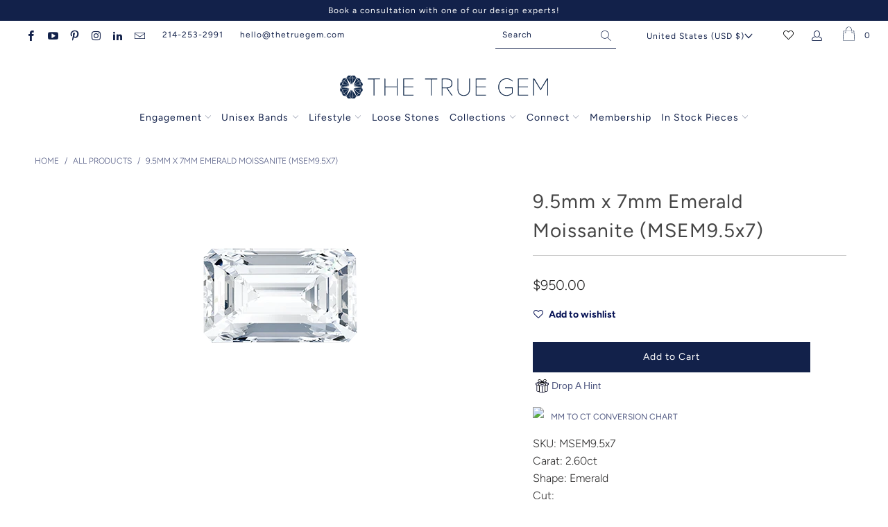

--- FILE ---
content_type: text/html; charset=utf-8
request_url: https://www.thetruegem.com/products/9-5mm-x-7mm-emerald-moissanite-msem9-5x7-17
body_size: 67899
content:


 <!DOCTYPE html>
<html lang="en"> <head> <!-- Google Tag Manager -->
<script>(function(w,d,s,l,i){w[l]=w[l]||[];w[l].push({'gtm.start':
new Date().getTime(),event:'gtm.js'});var f=d.getElementsByTagName(s)[0],
j=d.createElement(s),dl=l!='dataLayer'?'&l='+l:'';j.async=true;j.src=
'https://www.googletagmanager.com/gtm.js?id='+i+dl;f.parentNode.insertBefore(j,f);
})(window,document,'script','dataLayer','GTM-WXZQS7B');</script>
<!-- End Google Tag Manager --> <script type="text/javascript">
/* <![CDATA[ */
(function(){if(window.voyage)return;window.voyage={q:[]};var fns=['init', 'track'];
for(var i=0;i<fns.length;i++){(function(fn){window.voyage[fn]=function(){
this.q.push([fn,arguments]);}})(fns[i])}})();voyage.init('51a60a4cc9', { popup: true });
/* ]]> */
</script>
<script async src="https://d252nz9qxgid5e.cloudfront.net/voyage.production.js"></script> <!-- Global site tag (gtag.js) - Google Analytics -->
<script async src="https://www.googletagmanager.com/gtag/js?id=G-XP2DJWBVYM"></script>
<script>
  window.dataLayer = window.dataLayer || [];
  function gtag(){dataLayer.push(arguments);}
  gtag('js', new Date());

  gtag('config', 'G-XP2DJWBVYM');
</script>
<!-- EASYGIFT SCRIPT -->
<script type="text/javascript" src="https://cdn.506.io/eg/script.js?shop=thetruegem.myshopify.com"></script>
<!-- END EASYGIFT SCRIPT -->
<!-- ReSci start →
<!-- ReSci start (Inserted on: 2020-10-19 17:04:25 UTC -->
<script src="https://cdnjs.cloudflare.com/ajax/libs/blueimp-md5/2.10.0/js/md5.js"></script>
<script type="text/javascript">
  window._rsq = window._rsq || [];
  window._rsq.push(['_setSiteId', '1563']); // Your unique ReSci ID
  window._rsq.push(['_enableOnsite']);



/*** Item View Event ***/

  
    window._rsq.push(['_addItem', {'id': '45609028255987'}]);
  

  


/*** Cart View Event ***/


/*** Search View Event ***/


window._rsq.push(['_track']);

/*** Email Capture Event ***/
window.addEventListener('DOMContentLoaded', function(_rsq){

});
  
  
  
window.addEventListener('DOMContentLoaded', function (_rsq) {
    jQuery(document).on("mousedown", ".sign_up", function (event) {
          var uEmail = document.getElementsByClassName("contact_email")[0].value;
          window._rsq.push(['_setUserEmail', uEmail]);
          window._rsq.push(['_setUserProperties', { 'record_id': md5(uEmail.toLowerCase()),'email':uEmail, 'registration_source':'footer'}]); // (Optional) You can pass any ReSci standard user data point
          window._rsq.push(['_setAction', 'email_entered']);
          window._rsq.push(['_track']);
    })
  });
  
  

    

/*** ReSci Script ***/
(function() {
  var rScix = document.createElement('script');
    rScix.type = 'text/javascript';
    rScix.async = true;
   rScix.src = ('https:' == document.location.protocol ? 'https://' : 'http://') + 'd1stxfv94hrhia.cloudfront.net/waves/v3/w.js';
   (document.getElementsByTagName('head')[0] || document.getElementsByTagName('body')[0]).appendChild(rScix);
  })();
</script>
<!-- ReSci end -->
<!-- ReSci end --> <!-- Google Tag Manager -->
<script>(function(w,d,s,l,i){w[l]=w[l]||[];w[l].push({'gtm.start':
new Date().getTime(),event:'gtm.js'});var f=d.getElementsByTagName(s)[0],
j=d.createElement(s),dl=l!='dataLayer'?'&l='+l:'';j.async=true;j.src=
'https://www.googletagmanager.com/gtm.js?id='+i+dl;f.parentNode.insertBefore(j,f);
})(window,document,'script','dataLayer','GTM-M8WPVPH');</script>
<!-- End Google Tag Manager --> <meta charset="utf-8"> <meta http-equiv="cleartype" content="on"> <meta name="robots" content="index,follow">
<meta name="facebook-domain-verification" content="sj4kh9d6glcisyfrn00uozgsozsopo" /> <!-- Mobile Specific Metas --> <meta name="HandheldFriendly" content="True"> <meta name="MobileOptimized" content="320"> <meta name="viewport" content="width=device-width,initial-scale=1"> <meta name="theme-color" content="#ffffff"> <title>
      9.5mm x 7mm Emerald Moissanite (MSEM9.5x7)</title> <link rel="preconnect dns-prefetch" href="https://fonts.shopifycdn.com" /> <link rel="preconnect dns-prefetch" href="https://cdn.shopify.com" /> <link rel="preconnect dns-prefetch" href="https://v.shopify.com" /> <link rel="preconnect dns-prefetch" href="https://cdn.shopifycloud.com" /> <link rel="stylesheet" href="https://cdnjs.cloudflare.com/ajax/libs/fancybox/3.5.6/jquery.fancybox.css"> <!-- Stylesheets for The True Gem 1.1" --> <link href="//www.thetruegem.com/cdn/shop/t/31/assets/styles.css?v=43229845865457360121762012988" rel="stylesheet" type="text/css" media="all" /> <link href="//www.thetruegem.com/cdn/shop/t/31/assets/lionsorbet-app.css?v=167446475648149133471739465226" rel="stylesheet" type="text/css" media="all" /> <script>
      window.lazySizesConfig = window.lazySizesConfig || {};

      lazySizesConfig.expand = 300;
      lazySizesConfig.loadHidden = false;

      /*! lazysizes - v5.2.2 - bgset plugin */
      !function(e,t){var a=function(){t(e.lazySizes),e.removeEventListener("lazyunveilread",a,!0)};t=t.bind(null,e,e.document),"object"==typeof module&&module.exports?t(require("lazysizes")):"function"==typeof define&&define.amd?define(["lazysizes"],t):e.lazySizes?a():e.addEventListener("lazyunveilread",a,!0)}(window,function(e,z,g){"use strict";var c,y,b,f,i,s,n,v,m;e.addEventListener&&(c=g.cfg,y=/\s+/g,b=/\s*\|\s+|\s+\|\s*/g,f=/^(.+?)(?:\s+\[\s*(.+?)\s*\])(?:\s+\[\s*(.+?)\s*\])?$/,i=/^\s*\(*\s*type\s*:\s*(.+?)\s*\)*\s*$/,s=/\(|\)|'/,n={contain:1,cover:1},v=function(e,t){var a;t&&((a=t.match(i))&&a[1]?e.setAttribute("type",a[1]):e.setAttribute("media",c.customMedia[t]||t))},m=function(e){var t,a,i,r;e.target._lazybgset&&(a=(t=e.target)._lazybgset,(i=t.currentSrc||t.src)&&((r=g.fire(a,"bgsetproxy",{src:i,useSrc:s.test(i)?JSON.stringify(i):i})).defaultPrevented||(a.style.backgroundImage="url("+r.detail.useSrc+")")),t._lazybgsetLoading&&(g.fire(a,"_lazyloaded",{},!1,!0),delete t._lazybgsetLoading))},addEventListener("lazybeforeunveil",function(e){var t,a,i,r,s,n,l,d,o,u;!e.defaultPrevented&&(t=e.target.getAttribute("data-bgset"))&&(o=e.target,(u=z.createElement("img")).alt="",u._lazybgsetLoading=!0,e.detail.firesLoad=!0,a=t,i=o,r=u,s=z.createElement("picture"),n=i.getAttribute(c.sizesAttr),l=i.getAttribute("data-ratio"),d=i.getAttribute("data-optimumx"),i._lazybgset&&i._lazybgset.parentNode==i&&i.removeChild(i._lazybgset),Object.defineProperty(r,"_lazybgset",{value:i,writable:!0}),Object.defineProperty(i,"_lazybgset",{value:s,writable:!0}),a=a.replace(y," ").split(b),s.style.display="none",r.className=c.lazyClass,1!=a.length||n||(n="auto"),a.forEach(function(e){var t,a=z.createElement("source");n&&"auto"!=n&&a.setAttribute("sizes",n),(t=e.match(f))?(a.setAttribute(c.srcsetAttr,t[1]),v(a,t[2]),v(a,t[3])):a.setAttribute(c.srcsetAttr,e),s.appendChild(a)}),n&&(r.setAttribute(c.sizesAttr,n),i.removeAttribute(c.sizesAttr),i.removeAttribute("sizes")),d&&r.setAttribute("data-optimumx",d),l&&r.setAttribute("data-ratio",l),s.appendChild(r),i.appendChild(s),setTimeout(function(){g.loader.unveil(u),g.rAF(function(){g.fire(u,"_lazyloaded",{},!0,!0),u.complete&&m({target:u})})}))}),z.addEventListener("load",m,!0),e.addEventListener("lazybeforesizes",function(e){var t,a,i,r;e.detail.instance==g&&e.target._lazybgset&&e.detail.dataAttr&&(t=e.target._lazybgset,i=t,r=(getComputedStyle(i)||{getPropertyValue:function(){}}).getPropertyValue("background-size"),!n[r]&&n[i.style.backgroundSize]&&(r=i.style.backgroundSize),n[a=r]&&(e.target._lazysizesParentFit=a,g.rAF(function(){e.target.setAttribute("data-parent-fit",a),e.target._lazysizesParentFit&&delete e.target._lazysizesParentFit})))},!0),z.documentElement.addEventListener("lazybeforesizes",function(e){var t,a;!e.defaultPrevented&&e.target._lazybgset&&e.detail.instance==g&&(e.detail.width=(t=e.target._lazybgset,a=g.gW(t,t.parentNode),(!t._lazysizesWidth||a>t._lazysizesWidth)&&(t._lazysizesWidth=a),t._lazysizesWidth))}))});

      /*! lazysizes - v5.2.2 */
      !function(e){var t=function(u,D,f){"use strict";var k,H;if(function(){var e;var t={lazyClass:"lazyload",loadedClass:"lazyloaded",loadingClass:"lazyloading",preloadClass:"lazypreload",errorClass:"lazyerror",autosizesClass:"lazyautosizes",srcAttr:"data-src",srcsetAttr:"data-srcset",sizesAttr:"data-sizes",minSize:40,customMedia:{},init:true,expFactor:1.5,hFac:.8,loadMode:2,loadHidden:true,ricTimeout:0,throttleDelay:125};H=u.lazySizesConfig||u.lazysizesConfig||{};for(e in t){if(!(e in H)){H[e]=t[e]}}}(),!D||!D.getElementsByClassName){return{init:function(){},cfg:H,noSupport:true}}var O=D.documentElement,a=u.HTMLPictureElement,P="addEventListener",$="getAttribute",q=u[P].bind(u),I=u.setTimeout,U=u.requestAnimationFrame||I,l=u.requestIdleCallback,j=/^picture$/i,r=["load","error","lazyincluded","_lazyloaded"],i={},G=Array.prototype.forEach,J=function(e,t){if(!i[t]){i[t]=new RegExp("(\\s|^)"+t+"(\\s|$)")}return i[t].test(e[$]("class")||"")&&i[t]},K=function(e,t){if(!J(e,t)){e.setAttribute("class",(e[$]("class")||"").trim()+" "+t)}},Q=function(e,t){var i;if(i=J(e,t)){e.setAttribute("class",(e[$]("class")||"").replace(i," "))}},V=function(t,i,e){var a=e?P:"removeEventListener";if(e){V(t,i)}r.forEach(function(e){t[a](e,i)})},X=function(e,t,i,a,r){var n=D.createEvent("Event");if(!i){i={}}i.instance=k;n.initEvent(t,!a,!r);n.detail=i;e.dispatchEvent(n);return n},Y=function(e,t){var i;if(!a&&(i=u.picturefill||H.pf)){if(t&&t.src&&!e[$]("srcset")){e.setAttribute("srcset",t.src)}i({reevaluate:true,elements:[e]})}else if(t&&t.src){e.src=t.src}},Z=function(e,t){return(getComputedStyle(e,null)||{})[t]},s=function(e,t,i){i=i||e.offsetWidth;while(i<H.minSize&&t&&!e._lazysizesWidth){i=t.offsetWidth;t=t.parentNode}return i},ee=function(){var i,a;var t=[];var r=[];var n=t;var s=function(){var e=n;n=t.length?r:t;i=true;a=false;while(e.length){e.shift()()}i=false};var e=function(e,t){if(i&&!t){e.apply(this,arguments)}else{n.push(e);if(!a){a=true;(D.hidden?I:U)(s)}}};e._lsFlush=s;return e}(),te=function(i,e){return e?function(){ee(i)}:function(){var e=this;var t=arguments;ee(function(){i.apply(e,t)})}},ie=function(e){var i;var a=0;var r=H.throttleDelay;var n=H.ricTimeout;var t=function(){i=false;a=f.now();e()};var s=l&&n>49?function(){l(t,{timeout:n});if(n!==H.ricTimeout){n=H.ricTimeout}}:te(function(){I(t)},true);return function(e){var t;if(e=e===true){n=33}if(i){return}i=true;t=r-(f.now()-a);if(t<0){t=0}if(e||t<9){s()}else{I(s,t)}}},ae=function(e){var t,i;var a=99;var r=function(){t=null;e()};var n=function(){var e=f.now()-i;if(e<a){I(n,a-e)}else{(l||r)(r)}};return function(){i=f.now();if(!t){t=I(n,a)}}},e=function(){var v,m,c,h,e;var y,z,g,p,C,b,A;var n=/^img$/i;var d=/^iframe$/i;var E="onscroll"in u&&!/(gle|ing)bot/.test(navigator.userAgent);var _=0;var w=0;var N=0;var M=-1;var x=function(e){N--;if(!e||N<0||!e.target){N=0}};var W=function(e){if(A==null){A=Z(D.body,"visibility")=="hidden"}return A||!(Z(e.parentNode,"visibility")=="hidden"&&Z(e,"visibility")=="hidden")};var S=function(e,t){var i;var a=e;var r=W(e);g-=t;b+=t;p-=t;C+=t;while(r&&(a=a.offsetParent)&&a!=D.body&&a!=O){r=(Z(a,"opacity")||1)>0;if(r&&Z(a,"overflow")!="visible"){i=a.getBoundingClientRect();r=C>i.left&&p<i.right&&b>i.top-1&&g<i.bottom+1}}return r};var t=function(){var e,t,i,a,r,n,s,l,o,u,f,c;var d=k.elements;if((h=H.loadMode)&&N<8&&(e=d.length)){t=0;M++;for(;t<e;t++){if(!d[t]||d[t]._lazyRace){continue}if(!E||k.prematureUnveil&&k.prematureUnveil(d[t])){R(d[t]);continue}if(!(l=d[t][$]("data-expand"))||!(n=l*1)){n=w}if(!u){u=!H.expand||H.expand<1?O.clientHeight>500&&O.clientWidth>500?500:370:H.expand;k._defEx=u;f=u*H.expFactor;c=H.hFac;A=null;if(w<f&&N<1&&M>2&&h>2&&!D.hidden){w=f;M=0}else if(h>1&&M>1&&N<6){w=u}else{w=_}}if(o!==n){y=innerWidth+n*c;z=innerHeight+n;s=n*-1;o=n}i=d[t].getBoundingClientRect();if((b=i.bottom)>=s&&(g=i.top)<=z&&(C=i.right)>=s*c&&(p=i.left)<=y&&(b||C||p||g)&&(H.loadHidden||W(d[t]))&&(m&&N<3&&!l&&(h<3||M<4)||S(d[t],n))){R(d[t]);r=true;if(N>9){break}}else if(!r&&m&&!a&&N<4&&M<4&&h>2&&(v[0]||H.preloadAfterLoad)&&(v[0]||!l&&(b||C||p||g||d[t][$](H.sizesAttr)!="auto"))){a=v[0]||d[t]}}if(a&&!r){R(a)}}};var i=ie(t);var B=function(e){var t=e.target;if(t._lazyCache){delete t._lazyCache;return}x(e);K(t,H.loadedClass);Q(t,H.loadingClass);V(t,L);X(t,"lazyloaded")};var a=te(B);var L=function(e){a({target:e.target})};var T=function(t,i){try{t.contentWindow.location.replace(i)}catch(e){t.src=i}};var F=function(e){var t;var i=e[$](H.srcsetAttr);if(t=H.customMedia[e[$]("data-media")||e[$]("media")]){e.setAttribute("media",t)}if(i){e.setAttribute("srcset",i)}};var s=te(function(t,e,i,a,r){var n,s,l,o,u,f;if(!(u=X(t,"lazybeforeunveil",e)).defaultPrevented){if(a){if(i){K(t,H.autosizesClass)}else{t.setAttribute("sizes",a)}}s=t[$](H.srcsetAttr);n=t[$](H.srcAttr);if(r){l=t.parentNode;o=l&&j.test(l.nodeName||"")}f=e.firesLoad||"src"in t&&(s||n||o);u={target:t};K(t,H.loadingClass);if(f){clearTimeout(c);c=I(x,2500);V(t,L,true)}if(o){G.call(l.getElementsByTagName("source"),F)}if(s){t.setAttribute("srcset",s)}else if(n&&!o){if(d.test(t.nodeName)){T(t,n)}else{t.src=n}}if(r&&(s||o)){Y(t,{src:n})}}if(t._lazyRace){delete t._lazyRace}Q(t,H.lazyClass);ee(function(){var e=t.complete&&t.naturalWidth>1;if(!f||e){if(e){K(t,"ls-is-cached")}B(u);t._lazyCache=true;I(function(){if("_lazyCache"in t){delete t._lazyCache}},9)}if(t.loading=="lazy"){N--}},true)});var R=function(e){if(e._lazyRace){return}var t;var i=n.test(e.nodeName);var a=i&&(e[$](H.sizesAttr)||e[$]("sizes"));var r=a=="auto";if((r||!m)&&i&&(e[$]("src")||e.srcset)&&!e.complete&&!J(e,H.errorClass)&&J(e,H.lazyClass)){return}t=X(e,"lazyunveilread").detail;if(r){re.updateElem(e,true,e.offsetWidth)}e._lazyRace=true;N++;s(e,t,r,a,i)};var r=ae(function(){H.loadMode=3;i()});var l=function(){if(H.loadMode==3){H.loadMode=2}r()};var o=function(){if(m){return}if(f.now()-e<999){I(o,999);return}m=true;H.loadMode=3;i();q("scroll",l,true)};return{_:function(){e=f.now();k.elements=D.getElementsByClassName(H.lazyClass);v=D.getElementsByClassName(H.lazyClass+" "+H.preloadClass);q("scroll",i,true);q("resize",i,true);q("pageshow",function(e){if(e.persisted){var t=D.querySelectorAll("."+H.loadingClass);if(t.length&&t.forEach){U(function(){t.forEach(function(e){if(e.complete){R(e)}})})}}});if(u.MutationObserver){new MutationObserver(i).observe(O,{childList:true,subtree:true,attributes:true})}else{O[P]("DOMNodeInserted",i,true);O[P]("DOMAttrModified",i,true);setInterval(i,999)}q("hashchange",i,true);["focus","mouseover","click","load","transitionend","animationend"].forEach(function(e){D[P](e,i,true)});if(/d$|^c/.test(D.readyState)){o()}else{q("load",o);D[P]("DOMContentLoaded",i);I(o,2e4)}if(k.elements.length){t();ee._lsFlush()}else{i()}},checkElems:i,unveil:R,_aLSL:l}}(),re=function(){var i;var n=te(function(e,t,i,a){var r,n,s;e._lazysizesWidth=a;a+="px";e.setAttribute("sizes",a);if(j.test(t.nodeName||"")){r=t.getElementsByTagName("source");for(n=0,s=r.length;n<s;n++){r[n].setAttribute("sizes",a)}}if(!i.detail.dataAttr){Y(e,i.detail)}});var a=function(e,t,i){var a;var r=e.parentNode;if(r){i=s(e,r,i);a=X(e,"lazybeforesizes",{width:i,dataAttr:!!t});if(!a.defaultPrevented){i=a.detail.width;if(i&&i!==e._lazysizesWidth){n(e,r,a,i)}}}};var e=function(){var e;var t=i.length;if(t){e=0;for(;e<t;e++){a(i[e])}}};var t=ae(e);return{_:function(){i=D.getElementsByClassName(H.autosizesClass);q("resize",t)},checkElems:t,updateElem:a}}(),t=function(){if(!t.i&&D.getElementsByClassName){t.i=true;re._();e._()}};return I(function(){H.init&&t()}),k={cfg:H,autoSizer:re,loader:e,init:t,uP:Y,aC:K,rC:Q,hC:J,fire:X,gW:s,rAF:ee}}(e,e.document,Date);e.lazySizes=t,"object"==typeof module&&module.exports&&(module.exports=t)}("undefined"!=typeof window?window:{});</script> <meta name="description" content="SKU: MSEM9.5x7 Carat: 2.60ct Shape: Emerald Cut: Color: Clarity:" /> <link rel="shortcut icon" type="image/x-icon" href="//www.thetruegem.com/cdn/shop/files/TTG_Blue_Logo_180x180.png?v=1618931481"> <link rel="apple-touch-icon" href="//www.thetruegem.com/cdn/shop/files/TTG_Blue_Logo_180x180.png?v=1618931481"/> <link rel="apple-touch-icon" sizes="57x57" href="//www.thetruegem.com/cdn/shop/files/TTG_Blue_Logo_57x57.png?v=1618931481"/> <link rel="apple-touch-icon" sizes="60x60" href="//www.thetruegem.com/cdn/shop/files/TTG_Blue_Logo_60x60.png?v=1618931481"/> <link rel="apple-touch-icon" sizes="72x72" href="//www.thetruegem.com/cdn/shop/files/TTG_Blue_Logo_72x72.png?v=1618931481"/> <link rel="apple-touch-icon" sizes="76x76" href="//www.thetruegem.com/cdn/shop/files/TTG_Blue_Logo_76x76.png?v=1618931481"/> <link rel="apple-touch-icon" sizes="114x114" href="//www.thetruegem.com/cdn/shop/files/TTG_Blue_Logo_114x114.png?v=1618931481"/> <link rel="apple-touch-icon" sizes="180x180" href="//www.thetruegem.com/cdn/shop/files/TTG_Blue_Logo_180x180.png?v=1618931481"/> <link rel="apple-touch-icon" sizes="228x228" href="//www.thetruegem.com/cdn/shop/files/TTG_Blue_Logo_228x228.png?v=1618931481"/> <link rel="canonical" href="https://www.thetruegem.com/products/9-5mm-x-7mm-emerald-moissanite-msem9-5x7-17" /> <script>window.performance && window.performance.mark && window.performance.mark('shopify.content_for_header.start');</script><meta name="google-site-verification" content="OydGllW2SRw_S4ybpO88WuRlQAnNucfZv_ZGqkqZNmU">
<meta id="shopify-digital-wallet" name="shopify-digital-wallet" content="/56022827180/digital_wallets/dialog">
<meta name="shopify-checkout-api-token" content="29186cecba89d1dfbb98b5616bfa7f51">
<meta id="in-context-paypal-metadata" data-shop-id="56022827180" data-venmo-supported="false" data-environment="production" data-locale="en_US" data-paypal-v4="true" data-currency="USD">
<link rel="alternate" type="application/json+oembed" href="https://www.thetruegem.com/products/9-5mm-x-7mm-emerald-moissanite-msem9-5x7-17.oembed">
<script async="async" src="/checkouts/internal/preloads.js?locale=en-US"></script>
<link rel="preconnect" href="https://shop.app" crossorigin="anonymous">
<script async="async" src="https://shop.app/checkouts/internal/preloads.js?locale=en-US&shop_id=56022827180" crossorigin="anonymous"></script>
<script id="apple-pay-shop-capabilities" type="application/json">{"shopId":56022827180,"countryCode":"US","currencyCode":"USD","merchantCapabilities":["supports3DS"],"merchantId":"gid:\/\/shopify\/Shop\/56022827180","merchantName":"The True Gem","requiredBillingContactFields":["postalAddress","email","phone"],"requiredShippingContactFields":["postalAddress","email","phone"],"shippingType":"shipping","supportedNetworks":["visa","masterCard","amex","discover","elo","jcb"],"total":{"type":"pending","label":"The True Gem","amount":"1.00"},"shopifyPaymentsEnabled":true,"supportsSubscriptions":true}</script>
<script id="shopify-features" type="application/json">{"accessToken":"29186cecba89d1dfbb98b5616bfa7f51","betas":["rich-media-storefront-analytics"],"domain":"www.thetruegem.com","predictiveSearch":true,"shopId":56022827180,"locale":"en"}</script>
<script>var Shopify = Shopify || {};
Shopify.shop = "thetruegem.myshopify.com";
Shopify.locale = "en";
Shopify.currency = {"active":"USD","rate":"1.0"};
Shopify.country = "US";
Shopify.theme = {"name":"The True Gem - PRODUCTION | Builder | Feb.13.2025","id":148674248947,"schema_name":"The True Gem","schema_version":"1.1","theme_store_id":null,"role":"main"};
Shopify.theme.handle = "null";
Shopify.theme.style = {"id":null,"handle":null};
Shopify.cdnHost = "www.thetruegem.com/cdn";
Shopify.routes = Shopify.routes || {};
Shopify.routes.root = "/";</script>
<script type="module">!function(o){(o.Shopify=o.Shopify||{}).modules=!0}(window);</script>
<script>!function(o){function n(){var o=[];function n(){o.push(Array.prototype.slice.apply(arguments))}return n.q=o,n}var t=o.Shopify=o.Shopify||{};t.loadFeatures=n(),t.autoloadFeatures=n()}(window);</script>
<script>
  window.ShopifyPay = window.ShopifyPay || {};
  window.ShopifyPay.apiHost = "shop.app\/pay";
  window.ShopifyPay.redirectState = null;
</script>
<script id="shop-js-analytics" type="application/json">{"pageType":"product"}</script>
<script defer="defer" async type="module" src="//www.thetruegem.com/cdn/shopifycloud/shop-js/modules/v2/client.init-shop-cart-sync_BT-GjEfc.en.esm.js"></script>
<script defer="defer" async type="module" src="//www.thetruegem.com/cdn/shopifycloud/shop-js/modules/v2/chunk.common_D58fp_Oc.esm.js"></script>
<script defer="defer" async type="module" src="//www.thetruegem.com/cdn/shopifycloud/shop-js/modules/v2/chunk.modal_xMitdFEc.esm.js"></script>
<script type="module">
  await import("//www.thetruegem.com/cdn/shopifycloud/shop-js/modules/v2/client.init-shop-cart-sync_BT-GjEfc.en.esm.js");
await import("//www.thetruegem.com/cdn/shopifycloud/shop-js/modules/v2/chunk.common_D58fp_Oc.esm.js");
await import("//www.thetruegem.com/cdn/shopifycloud/shop-js/modules/v2/chunk.modal_xMitdFEc.esm.js");

  window.Shopify.SignInWithShop?.initShopCartSync?.({"fedCMEnabled":true,"windoidEnabled":true});

</script>
<script>
  window.Shopify = window.Shopify || {};
  if (!window.Shopify.featureAssets) window.Shopify.featureAssets = {};
  window.Shopify.featureAssets['shop-js'] = {"shop-cart-sync":["modules/v2/client.shop-cart-sync_DZOKe7Ll.en.esm.js","modules/v2/chunk.common_D58fp_Oc.esm.js","modules/v2/chunk.modal_xMitdFEc.esm.js"],"init-fed-cm":["modules/v2/client.init-fed-cm_B6oLuCjv.en.esm.js","modules/v2/chunk.common_D58fp_Oc.esm.js","modules/v2/chunk.modal_xMitdFEc.esm.js"],"shop-cash-offers":["modules/v2/client.shop-cash-offers_D2sdYoxE.en.esm.js","modules/v2/chunk.common_D58fp_Oc.esm.js","modules/v2/chunk.modal_xMitdFEc.esm.js"],"shop-login-button":["modules/v2/client.shop-login-button_QeVjl5Y3.en.esm.js","modules/v2/chunk.common_D58fp_Oc.esm.js","modules/v2/chunk.modal_xMitdFEc.esm.js"],"pay-button":["modules/v2/client.pay-button_DXTOsIq6.en.esm.js","modules/v2/chunk.common_D58fp_Oc.esm.js","modules/v2/chunk.modal_xMitdFEc.esm.js"],"shop-button":["modules/v2/client.shop-button_DQZHx9pm.en.esm.js","modules/v2/chunk.common_D58fp_Oc.esm.js","modules/v2/chunk.modal_xMitdFEc.esm.js"],"avatar":["modules/v2/client.avatar_BTnouDA3.en.esm.js"],"init-windoid":["modules/v2/client.init-windoid_CR1B-cfM.en.esm.js","modules/v2/chunk.common_D58fp_Oc.esm.js","modules/v2/chunk.modal_xMitdFEc.esm.js"],"init-shop-for-new-customer-accounts":["modules/v2/client.init-shop-for-new-customer-accounts_C_vY_xzh.en.esm.js","modules/v2/client.shop-login-button_QeVjl5Y3.en.esm.js","modules/v2/chunk.common_D58fp_Oc.esm.js","modules/v2/chunk.modal_xMitdFEc.esm.js"],"init-shop-email-lookup-coordinator":["modules/v2/client.init-shop-email-lookup-coordinator_BI7n9ZSv.en.esm.js","modules/v2/chunk.common_D58fp_Oc.esm.js","modules/v2/chunk.modal_xMitdFEc.esm.js"],"init-shop-cart-sync":["modules/v2/client.init-shop-cart-sync_BT-GjEfc.en.esm.js","modules/v2/chunk.common_D58fp_Oc.esm.js","modules/v2/chunk.modal_xMitdFEc.esm.js"],"shop-toast-manager":["modules/v2/client.shop-toast-manager_DiYdP3xc.en.esm.js","modules/v2/chunk.common_D58fp_Oc.esm.js","modules/v2/chunk.modal_xMitdFEc.esm.js"],"init-customer-accounts":["modules/v2/client.init-customer-accounts_D9ZNqS-Q.en.esm.js","modules/v2/client.shop-login-button_QeVjl5Y3.en.esm.js","modules/v2/chunk.common_D58fp_Oc.esm.js","modules/v2/chunk.modal_xMitdFEc.esm.js"],"init-customer-accounts-sign-up":["modules/v2/client.init-customer-accounts-sign-up_iGw4briv.en.esm.js","modules/v2/client.shop-login-button_QeVjl5Y3.en.esm.js","modules/v2/chunk.common_D58fp_Oc.esm.js","modules/v2/chunk.modal_xMitdFEc.esm.js"],"shop-follow-button":["modules/v2/client.shop-follow-button_CqMgW2wH.en.esm.js","modules/v2/chunk.common_D58fp_Oc.esm.js","modules/v2/chunk.modal_xMitdFEc.esm.js"],"checkout-modal":["modules/v2/client.checkout-modal_xHeaAweL.en.esm.js","modules/v2/chunk.common_D58fp_Oc.esm.js","modules/v2/chunk.modal_xMitdFEc.esm.js"],"shop-login":["modules/v2/client.shop-login_D91U-Q7h.en.esm.js","modules/v2/chunk.common_D58fp_Oc.esm.js","modules/v2/chunk.modal_xMitdFEc.esm.js"],"lead-capture":["modules/v2/client.lead-capture_BJmE1dJe.en.esm.js","modules/v2/chunk.common_D58fp_Oc.esm.js","modules/v2/chunk.modal_xMitdFEc.esm.js"],"payment-terms":["modules/v2/client.payment-terms_Ci9AEqFq.en.esm.js","modules/v2/chunk.common_D58fp_Oc.esm.js","modules/v2/chunk.modal_xMitdFEc.esm.js"]};
</script>
<script>(function() {
  var isLoaded = false;
  function asyncLoad() {
    if (isLoaded) return;
    isLoaded = true;
    var urls = ["https:\/\/drop-a-hint-premium.fly.dev\/script.js?shop=thetruegem.myshopify.com","https:\/\/zooomyapps.com\/wishlist\/ZooomyOrders.js?shop=thetruegem.myshopify.com","https:\/\/instafeed.nfcube.com\/cdn\/681910a24494d5704c428b8f899553f8.js?shop=thetruegem.myshopify.com","https:\/\/crossborder-integration.global-e.com\/resources\/js\/app?shop=thetruegem.myshopify.com","\/\/cdn.shopify.com\/proxy\/61d4770bd141c6b2022e9f353f86eef445925389968d04b46330402d7e8558ac\/web.global-e.com\/merchant\/storefrontattributes?merchantid=60000059\u0026shop=thetruegem.myshopify.com\u0026sp-cache-control=cHVibGljLCBtYXgtYWdlPTkwMA","https:\/\/ringapp.herokuapp.com\/js\/lionsorbet-pricing-app.min.js?v=1687867001551\u0026shop=thetruegem.myshopify.com","https:\/\/s3.eu-west-1.amazonaws.com\/production-klarna-il-shopify-osm\/3e3f800efae5075d18a49ca83842138d919b5059\/thetruegem.myshopify.com-1739485305216.js?shop=thetruegem.myshopify.com","https:\/\/tools.luckyorange.com\/core\/lo.js?site-id=0af99ec7\u0026shop=thetruegem.myshopify.com","https:\/\/d33a6lvgbd0fej.cloudfront.net\/script_tag\/secomapp.scripttag.js?shop=thetruegem.myshopify.com"];
    for (var i = 0; i <urls.length; i++) {
      var s = document.createElement('script');
      s.type = 'text/javascript';
      s.async = true;
      s.src = urls[i];
      var x = document.getElementsByTagName('script')[0];
      x.parentNode.insertBefore(s, x);
    }
  };
  if(window.attachEvent) {
    window.attachEvent('onload', asyncLoad);
  } else {
    window.addEventListener('load', asyncLoad, false);
  }
})();</script>
<script id="__st">var __st={"a":56022827180,"offset":-21600,"reqid":"123ec67a-7c00-45a8-8476-c83c8003ca5e-1769517178","pageurl":"www.thetruegem.com\/products\/9-5mm-x-7mm-emerald-moissanite-msem9-5x7-17","u":"4c143420a67a","p":"product","rtyp":"product","rid":8670596497651};</script>
<script>window.ShopifyPaypalV4VisibilityTracking = true;</script>
<script id="captcha-bootstrap">!function(){'use strict';const t='contact',e='account',n='new_comment',o=[[t,t],['blogs',n],['comments',n],[t,'customer']],c=[[e,'customer_login'],[e,'guest_login'],[e,'recover_customer_password'],[e,'create_customer']],r=t=>t.map((([t,e])=>`form[action*='/${t}']:not([data-nocaptcha='true']) input[name='form_type'][value='${e}']`)).join(','),a=t=>()=>t?[...document.querySelectorAll(t)].map((t=>t.form)):[];function s(){const t=[...o],e=r(t);return a(e)}const i='password',u='form_key',d=['recaptcha-v3-token','g-recaptcha-response','h-captcha-response',i],f=()=>{try{return window.sessionStorage}catch{return}},m='__shopify_v',_=t=>t.elements[u];function p(t,e,n=!1){try{const o=window.sessionStorage,c=JSON.parse(o.getItem(e)),{data:r}=function(t){const{data:e,action:n}=t;return t[m]||n?{data:e,action:n}:{data:t,action:n}}(c);for(const[e,n]of Object.entries(r))t.elements[e]&&(t.elements[e].value=n);n&&o.removeItem(e)}catch(o){console.error('form repopulation failed',{error:o})}}const l='form_type',E='cptcha';function T(t){t.dataset[E]=!0}const w=window,h=w.document,L='Shopify',v='ce_forms',y='captcha';let A=!1;((t,e)=>{const n=(g='f06e6c50-85a8-45c8-87d0-21a2b65856fe',I='https://cdn.shopify.com/shopifycloud/storefront-forms-hcaptcha/ce_storefront_forms_captcha_hcaptcha.v1.5.2.iife.js',D={infoText:'Protected by hCaptcha',privacyText:'Privacy',termsText:'Terms'},(t,e,n)=>{const o=w[L][v],c=o.bindForm;if(c)return c(t,g,e,D).then(n);var r;o.q.push([[t,g,e,D],n]),r=I,A||(h.body.append(Object.assign(h.createElement('script'),{id:'captcha-provider',async:!0,src:r})),A=!0)});var g,I,D;w[L]=w[L]||{},w[L][v]=w[L][v]||{},w[L][v].q=[],w[L][y]=w[L][y]||{},w[L][y].protect=function(t,e){n(t,void 0,e),T(t)},Object.freeze(w[L][y]),function(t,e,n,w,h,L){const[v,y,A,g]=function(t,e,n){const i=e?o:[],u=t?c:[],d=[...i,...u],f=r(d),m=r(i),_=r(d.filter((([t,e])=>n.includes(e))));return[a(f),a(m),a(_),s()]}(w,h,L),I=t=>{const e=t.target;return e instanceof HTMLFormElement?e:e&&e.form},D=t=>v().includes(t);t.addEventListener('submit',(t=>{const e=I(t);if(!e)return;const n=D(e)&&!e.dataset.hcaptchaBound&&!e.dataset.recaptchaBound,o=_(e),c=g().includes(e)&&(!o||!o.value);(n||c)&&t.preventDefault(),c&&!n&&(function(t){try{if(!f())return;!function(t){const e=f();if(!e)return;const n=_(t);if(!n)return;const o=n.value;o&&e.removeItem(o)}(t);const e=Array.from(Array(32),(()=>Math.random().toString(36)[2])).join('');!function(t,e){_(t)||t.append(Object.assign(document.createElement('input'),{type:'hidden',name:u})),t.elements[u].value=e}(t,e),function(t,e){const n=f();if(!n)return;const o=[...t.querySelectorAll(`input[type='${i}']`)].map((({name:t})=>t)),c=[...d,...o],r={};for(const[a,s]of new FormData(t).entries())c.includes(a)||(r[a]=s);n.setItem(e,JSON.stringify({[m]:1,action:t.action,data:r}))}(t,e)}catch(e){console.error('failed to persist form',e)}}(e),e.submit())}));const S=(t,e)=>{t&&!t.dataset[E]&&(n(t,e.some((e=>e===t))),T(t))};for(const o of['focusin','change'])t.addEventListener(o,(t=>{const e=I(t);D(e)&&S(e,y())}));const B=e.get('form_key'),M=e.get(l),P=B&&M;t.addEventListener('DOMContentLoaded',(()=>{const t=y();if(P)for(const e of t)e.elements[l].value===M&&p(e,B);[...new Set([...A(),...v().filter((t=>'true'===t.dataset.shopifyCaptcha))])].forEach((e=>S(e,t)))}))}(h,new URLSearchParams(w.location.search),n,t,e,['guest_login'])})(!0,!0)}();</script>
<script integrity="sha256-4kQ18oKyAcykRKYeNunJcIwy7WH5gtpwJnB7kiuLZ1E=" data-source-attribution="shopify.loadfeatures" defer="defer" src="//www.thetruegem.com/cdn/shopifycloud/storefront/assets/storefront/load_feature-a0a9edcb.js" crossorigin="anonymous"></script>
<script crossorigin="anonymous" defer="defer" src="//www.thetruegem.com/cdn/shopifycloud/storefront/assets/shopify_pay/storefront-65b4c6d7.js?v=20250812"></script>
<script data-source-attribution="shopify.dynamic_checkout.dynamic.init">var Shopify=Shopify||{};Shopify.PaymentButton=Shopify.PaymentButton||{isStorefrontPortableWallets:!0,init:function(){window.Shopify.PaymentButton.init=function(){};var t=document.createElement("script");t.src="https://www.thetruegem.com/cdn/shopifycloud/portable-wallets/latest/portable-wallets.en.js",t.type="module",document.head.appendChild(t)}};
</script>
<script data-source-attribution="shopify.dynamic_checkout.buyer_consent">
  function portableWalletsHideBuyerConsent(e){var t=document.getElementById("shopify-buyer-consent"),n=document.getElementById("shopify-subscription-policy-button");t&&n&&(t.classList.add("hidden"),t.setAttribute("aria-hidden","true"),n.removeEventListener("click",e))}function portableWalletsShowBuyerConsent(e){var t=document.getElementById("shopify-buyer-consent"),n=document.getElementById("shopify-subscription-policy-button");t&&n&&(t.classList.remove("hidden"),t.removeAttribute("aria-hidden"),n.addEventListener("click",e))}window.Shopify?.PaymentButton&&(window.Shopify.PaymentButton.hideBuyerConsent=portableWalletsHideBuyerConsent,window.Shopify.PaymentButton.showBuyerConsent=portableWalletsShowBuyerConsent);
</script>
<script data-source-attribution="shopify.dynamic_checkout.cart.bootstrap">document.addEventListener("DOMContentLoaded",(function(){function t(){return document.querySelector("shopify-accelerated-checkout-cart, shopify-accelerated-checkout")}if(t())Shopify.PaymentButton.init();else{new MutationObserver((function(e,n){t()&&(Shopify.PaymentButton.init(),n.disconnect())})).observe(document.body,{childList:!0,subtree:!0})}}));
</script>
<link id="shopify-accelerated-checkout-styles" rel="stylesheet" media="screen" href="https://www.thetruegem.com/cdn/shopifycloud/portable-wallets/latest/accelerated-checkout-backwards-compat.css" crossorigin="anonymous">
<style id="shopify-accelerated-checkout-cart">
        #shopify-buyer-consent {
  margin-top: 1em;
  display: inline-block;
  width: 100%;
}

#shopify-buyer-consent.hidden {
  display: none;
}

#shopify-subscription-policy-button {
  background: none;
  border: none;
  padding: 0;
  text-decoration: underline;
  font-size: inherit;
  cursor: pointer;
}

#shopify-subscription-policy-button::before {
  box-shadow: none;
}

      </style>

<script>window.performance && window.performance.mark && window.performance.mark('shopify.content_for_header.end');</script>

<script>
    window.BOLD = window.BOLD || {};
        window.BOLD.options = window.BOLD.options || {};
        window.BOLD.options.settings = window.BOLD.options.settings || {};
        window.BOLD.options.settings.v1_variant_mode = window.BOLD.options.settings.v1_variant_mode || true;
        window.BOLD.options.settings.hybrid_fix_auto_insert_inputs =
        window.BOLD.options.settings.hybrid_fix_auto_insert_inputs || true;
</script>


<script>window.BOLD = window.BOLD || {};
    window.BOLD.common = window.BOLD.common || {};
    window.BOLD.common.Shopify = window.BOLD.common.Shopify || {};
    window.BOLD.common.Shopify.shop = {
      domain: 'www.thetruegem.com',
      permanent_domain: 'thetruegem.myshopify.com',
      url: 'https://www.thetruegem.com',
      secure_url: 'https://www.thetruegem.com',
      money_format: "${{amount}}",
      currency: "USD"
    };
    window.BOLD.common.Shopify.customer = {
      id: null,
      tags: null,
    };
    window.BOLD.common.Shopify.cart = {"note":null,"attributes":{},"original_total_price":0,"total_price":0,"total_discount":0,"total_weight":0.0,"item_count":0,"items":[],"requires_shipping":false,"currency":"USD","items_subtotal_price":0,"cart_level_discount_applications":[],"checkout_charge_amount":0};
    window.BOLD.common.template = 'product';window.BOLD.common.Shopify.formatMoney = function(money, format) {
        function n(t, e) {
            return "undefined" == typeof t ? e : t
        }
        function r(t, e, r, i) {
            if (e = n(e, 2),
                r = n(r, ","),
                i = n(i, "."),
            isNaN(t) || null == t)
                return 0;
            t = (t / 100).toFixed(e);
            var o = t.split(".")
                , a = o[0].replace(/(\d)(?=(\d\d\d)+(?!\d))/g, "$1" + r)
                , s = o[1] ? i + o[1] : "";
            return a + s
        }
        "string" == typeof money && (money = money.replace(".", ""));
        var i = ""
            , o = /\{\{\s*(\w+)\s*\}\}/
            , a = format || window.BOLD.common.Shopify.shop.money_format || window.Shopify.money_format || "$ {{ amount }}";
        switch (a.match(o)[1]) {
            case "amount":
                i = r(money, 2, ",", ".");
                break;
            case "amount_no_decimals":
                i = r(money, 0, ",", ".");
                break;
            case "amount_with_comma_separator":
                i = r(money, 2, ".", ",");
                break;
            case "amount_no_decimals_with_comma_separator":
                i = r(money, 0, ".", ",");
                break;
            case "amount_with_space_separator":
                i = r(money, 2, " ", ",");
                break;
            case "amount_no_decimals_with_space_separator":
                i = r(money, 0, " ", ",");
                break;
            case "amount_with_apostrophe_separator":
                i = r(money, 2, "'", ".");
                break;
        }
        return a.replace(o, i);
    };
    window.BOLD.common.Shopify.saveProduct = function (handle, product) {
      if (typeof handle === 'string' && typeof window.BOLD.common.Shopify.products[handle] === 'undefined') {
        if (typeof product === 'number') {
          window.BOLD.common.Shopify.handles[product] = handle;
          product = { id: product };
        }
        window.BOLD.common.Shopify.products[handle] = product;
      }
    };
    window.BOLD.common.Shopify.saveVariant = function (variant_id, variant) {
      if (typeof variant_id === 'number' && typeof window.BOLD.common.Shopify.variants[variant_id] === 'undefined') {
        window.BOLD.common.Shopify.variants[variant_id] = variant;
      }
    };window.BOLD.common.Shopify.products = window.BOLD.common.Shopify.products || {};
    window.BOLD.common.Shopify.variants = window.BOLD.common.Shopify.variants || {};
    window.BOLD.common.Shopify.handles = window.BOLD.common.Shopify.handles || {};window.BOLD.common.Shopify.handle = "9-5mm-x-7mm-emerald-moissanite-msem9-5x7-17"
window.BOLD.common.Shopify.saveProduct("9-5mm-x-7mm-emerald-moissanite-msem9-5x7-17", 8670596497651);window.BOLD.common.Shopify.saveVariant(45609028255987, { product_id: 8670596497651, product_handle: "9-5mm-x-7mm-emerald-moissanite-msem9-5x7-17", price: 95000, group_id: '', csp_metafield: {}});window.BOLD.apps_installed = {"Product Options":2} || {};window.BOLD.common.Shopify.metafields = window.BOLD.common.Shopify.metafields || {};window.BOLD.common.Shopify.metafields["bold_rp"] = {};window.BOLD.common.Shopify.metafields["bold_csp_defaults"] = {};window.BOLD.common.cacheParams = window.BOLD.common.cacheParams || {};
    window.BOLD.common.cacheParams.options = 1668010683;
</script>

<script>
    window.BOLD.common.cacheParams.options = 1769022594;
</script>
<link href="//www.thetruegem.com/cdn/shop/t/31/assets/bold-options.css?v=8570190526539553771739465226" rel="stylesheet" type="text/css" media="all" />
<script defer src="https://options.shopapps.site/js/options.js"></script>

<meta name="author" content="The True Gem">
<meta property="og:url" content="https://www.thetruegem.com/products/9-5mm-x-7mm-emerald-moissanite-msem9-5x7-17">
<meta property="og:site_name" content="The True Gem"> <meta property="og:type" content="product"> <meta property="og:title" content="9.5mm x 7mm Emerald Moissanite (MSEM9.5x7)"> <meta property="og:image" content="https://www.thetruegem.com/cdn/shop/files/emerald_fb710e20-fc92-41f1-9964-b9e775b394cc_600x.png?v=1715080215"> <meta property="og:image:secure_url" content="https://www.thetruegem.com/cdn/shop/files/emerald_fb710e20-fc92-41f1-9964-b9e775b394cc_600x.png?v=1715080215"> <meta property="og:image:width" content="320"> <meta property="og:image:height" content="320"> <meta property="product:price:amount" content="950.00"> <meta property="product:price:currency" content="USD"> <meta property="og:description" content="SKU: MSEM9.5x7 Carat: 2.60ct Shape: Emerald Cut: Color: Clarity:">




<meta name="twitter:card" content="summary"> <meta name="twitter:title" content="9.5mm x 7mm Emerald Moissanite (MSEM9.5x7)"> <meta name="twitter:description" content="
          SKU: MSEM9.5x7
          Carat: 2.60ct
          Shape: Emerald
          Cut: 
          Color: 
          Clarity: 
        "> <meta name="twitter:image" content="https://www.thetruegem.com/cdn/shop/files/emerald_fb710e20-fc92-41f1-9964-b9e775b394cc_240x.png?v=1715080215"> <meta name="twitter:image:width" content="240"> <meta name="twitter:image:height" content="240"> <meta name="twitter:image:alt" content="9.5mm x 7mm Emerald Moissanite (MSEM9.5x7)"> <!-- globale_css_include --> <script>
  !function(t,n){function o(n){var o=t.getElementsByTagName("script")[0],i=t.createElement("script");i.src=n,i.crossOrigin="",o.parentNode.insertBefore(i,o)}if(!n.isLoyaltyLion){window.loyaltylion=n,void 0===window.lion&&(window.lion=n),n.version=2,n.isLoyaltyLion=!0;var i=new Date,e=i.getFullYear().toString()+i.getMonth().toString()+i.getDate().toString();o("https://sdk.loyaltylion.net/static/2/loader.js?t="+e);var r=!1;n.init=function(t){if(r)throw new Error("Cannot call loyaltylion.init more than once");r=!0;var a=n._token=t.token;if(!a)throw new Error("Token must be supplied to loyaltylion.init");for(var l=[],s="_push configure bootstrap shutdown on removeListener authenticateCustomer".split(" "),c=0;c<s.length;c+=1)!function(t,n){t[n]=function(){l.push([n,Array.prototype.slice.call(arguments,0)])}}(n,s[c]);o("https://sdk.loyaltylion.net/sdk/start/"+a+".js?t="+e+i.getHours().toString()),n._initData=t,n._buffer=l}}}(document,window.loyaltylion||[]);
</script>
<link rel="dns-prefetch" href="https://cdn.secomapp.com/">
<link rel="dns-prefetch" href="https://ajax.googleapis.com/">
<link rel="dns-prefetch" href="https://cdnjs.cloudflare.com/">
<link rel="preload" as="stylesheet" href="//www.thetruegem.com/cdn/shop/t/31/assets/sca-pp.css?v=178374312540912810101739465226">

<link rel="stylesheet" href="//www.thetruegem.com/cdn/shop/t/31/assets/sca-pp.css?v=178374312540912810101739465226"> <script>
  
  SCAPPShop = {};</script> 

<script type="text/javascript">
    //var sm_quantity_selector_attr = 'id';
    var sm_override_checkout_button = true;
  	if (window.location.pathname == '/collections/all') {
      	window.location.replace('/collections/all-products');
  	}
  	
        
		
        var smFeaturedImage = 'files/emerald_fb710e20-fc92-41f1-9964-b9e775b394cc.png';
        var productSMHandle = '9-5mm-x-7mm-emerald-moissanite-msem9-5x7-17';
        var productSMTitle = '9.5mm x 7mm Emerald Moissanite (MSEM9.5x7)';
    
    var sm_is_cart_page = false;
	
</script>

<style>
#gift_container, #gift_container .giftContainerContent, #smProductDetailGiftWrapper {
  all: unset;
}

#gift_container .giftContainerContent *, #smProductDetailGiftWrapper * {
	all: unset;
}

#sticky_gift_icon.stickyGartRight {
  	right: 20px;
    bottom: 20px;
}
#sticky_gift_icon {
    position: fixed;
    bottom: 200px;
    right: 15px;
    z-index: 9999;
}
#sticky_gift_icon a {
    text-decoration: none;
    font-size: 20px;
    color: #34495e;
}
#sticky_gift_icon span {
    display: block;
    -webkit-border-radius: 40px;
    -moz-border-radius: 40px;
    border-radius: 40px;
    background-color: rgba(255,255,255,.9);
    -webkit-box-shadow: 1px 1px 5px grey;
    -moz-box-shadow: 1px 1px 5px grey;
    box-shadow: 1px 1px 5px grey;
    padding: 10px;
    width: 40px;
    height: 40px;
    margin: 0 auto;
    line-height: 40px !important;
    text-align: center;
    text-align: -moz-center;
    text-align: -webkit-center;
    position: relative;
    box-sizing: content-box !important;
    z-index: 1;
}
#sticky_gift_icon mark {
    -webkit-border-radius: 20px;
    -moz-border-radius: 20px;
    border-radius: 20px;
    border: 2px solid #FFF;
    width: 20px;
    height: 20px;
    background-color: #FF6B6B;
    position: absolute;
    top: -5px;
    left: -10px;
    font-size: 10px;
    line-height: 20px;
    font-family: Roboto,sans-serif;
    color: #FFF;
    font-weight: 700;
    box-sizing: content-box !important;
}
#sticky_gift_icon svg.showGifts {
  	height: 30px;
	width: 30px;
	margin-top: 3px;
}
#sticky_gift_icon svg.hideGifts {
  	height: 25px;
    width: 25px;
    margin-top: 8px;
  	display: none;
}

#gift_container {
  color:black;
  position: fixed;
  z-index: 9999999;
  bottom: 95px;
  right: 20px;
  max-height: 80%;
  overflow-y: scroll;
  overflow-x: hidden;
  -webkit-box-shadow: rgba(0, 0, 0, 0.16) 0px 5px 40px, rgb(0, 0, 0) 0px 5px 0px 0px inset !important;
  -moz-box-shadow: rgba(0, 0, 0, 0.16) 0px 5px 40px, rgb(0, 0, 0) 0px 5px 0px 0px inset !important;
  box-shadow: rgba(0, 0, 0, 0.16) 0px 5px 40px, rgb(0, 0, 0) 0px 5px 0px 0px inset !important;
  -moz-border-radius: 8px;
  -webkit-border-radius: 8px;
  border-radius: 8px;
  font-size: 13px;
  font-family: -apple-system, BlinkMacSystemFont, 'Segoe UI', Roboto, Oxygen, Ubuntu, Cantarell, 'Open Sans', 'Helvetica Neue', sans-serif;
}

#gift_container .giftContainerContent {
  float: right;
  background: white;
  width: 320px;
  position: relative;
  padding: 10px 10px 0px 10px;
  display:none;
}

#gift_container .giftContainerContent .giftWrapper {
    color: black;
  	padding: 5px;
  	margin: 0px 0px 10px;
	background:rgb(255, 255, 255) none repeat scroll 0% 0%;
	border-radius: 5px;
  	-webkit-border-radius: 5px;
  	-moz-border-radius: 5px;
  	-webkit-box-shadow: rgba(0, 0, 0, 0.1) 0px 4px 15px 0px, rgba(0, 0, 0, 0.1) 0px 1px 2px 0px;
  	-moz-box-shadow: rgba(0, 0, 0, 0.1) 0px 4px 15px 0px, rgba(0, 0, 0, 0.1) 0px 1px 2px 0px;
	box-shadow: rgba(0, 0, 0, 0.1) 0px 4px 15px 0px, rgba(0, 0, 0, 0.1) 0px 1px 2px 0px;
	position: relative;
  	display: block;
}

#gift_container .giftContainerContent .orderGiftsTitle, #gift_container .giftContainerContent .productsToOfferGiftsTitle {
  	text-align: center;
	padding: 5px;
	margin: 0 auto;
	font-weight: bold;
	display: block;
	border-bottom: 1px solid gray;
	width: 95%;
}

#gift_container .giftContainerContent ul {
	display: inline;
}
#gift_container .giftContainerContent li{
	padding: 10px 20px;
	display: block;
}
#gift_container .giftContainerContent li img{
	width: 22%;
	float: left;
	display: block;
}
#gift_container .giftContainerContent .smItems{
	width: 70%;
	display: block;
	float: left;
  	margin-left: 5%;
}

#gift_container .giftContainerContent .giftWrapper a {
  	display: inline;
    cursor: pointer;
    text-decoration: underline;
}

#gift_container .giftContainerContent .smAddGiftToCart {
  	padding: 4px 10px;
    margin-top: 4px;
    background:rgba(168, 168, 168, 0.46) none repeat scroll 0% 0%;
    border-radius: 2px;
    position: relative;
    display: block;
    font-weight: bold;
    cursor: pointer;
}

#gift_container .giftContainerContent .giftAlreadyInCart {
  	padding: 5px 20px;
	display: block;
  	text-align: center;
}
#gift_container .giftContainerContent .giftAlreadyInCart a {
  	font-weight: bold;
}
#gift_container .giftContainerContent .removeFromCart {
  	display: block;
    margin-top: 10px;
    cursor: pointer;
    text-decoration: underline;
}


#gift_container .giftContainerContent .item-variants select {
	display: block;
	color: #444;
	padding: .3em 1.0em .3em .3em;
	width: 100%;
	max-width: 100%;
	box-sizing: border-box;
	margin-top: 2px;
	border: 1px solid #aaa;
	-moz-border-radius: .2em;
  	-webkit-border-radius: .2em;
  	border-radius: .2em;
	-moz-appearance: none;
	-webkit-appearance: none;
	appearance: none;
	background-color: #fff;
	background-image: url('data:image/svg+xml;charset=US-ASCII,<svg version="1.1" id="Capa_1" xmlns="http://www.w3.org/2000/svg" xmlns:xlink="http://www.w3.org/1999/xlink" x="0px" y="0px"	 width="292.362px" height="292.362px" viewBox="0 0 292.362 292.362" style="enable-background:new 0 0 292.362 292.362;"	 xml:space="preserve"><g>	<path d="M286.935,69.377c-3.614-3.617-7.898-5.424-12.848-5.424H18.274c-4.952,0-9.233,1.807-12.85,5.424		C1.807,72.998,0,77.279,0,82.228c0,4.948,1.807,9.229,5.424,12.847l127.907,127.907c3.621,3.617,7.902,5.428,12.85,5.428		s9.233-1.811,12.847-5.428L286.935,95.074c3.613-3.617,5.427-7.898,5.427-12.847C292.362,77.279,290.548,72.998,286.935,69.377z"/></g><g></g><g></g><g></g><g></g><g></g><g></g><g></g><g></g><g></g><g></g><g></g><g></g><g></g><g></g><g></g></svg>'), linear-gradient(to bottom, #ffffff 0%,#e5e5e5 100%);
	background-repeat: no-repeat, repeat;
	background-position: right .7em top 50%, 0 0;
	background-size: .65em auto, 100%;
}
#gift_container .giftContainerContent .item-variants select::-ms-expand {
	display: none;
}
#gift_container .giftContainerContent .item-variants select:hover {
	border-color: #888;
}
#gift_container .giftContainerContent .item-variants select:focus {
	border-color: #aaa;
	-moz-box-shadow: 0 0 1px 3px rgba(59, 153, 252, .7);
  	-webkit-box-shadow: 0 0 1px 3px rgba(59, 153, 252, .7);
  	box-shadow: 0 0 1px 3px rgba(59, 153, 252, .7);
	-moz-box-shadow: 0 0 0 3px -moz-mac-focusring;
  	-webkit-box-shadow: 0 0 0 3px -moz-mac-focusring;
  	box-shadow: 0 0 0 3px -moz-mac-focusring;
	color: #222;
	outline: none;
}
#gift_container .giftContainerContent .item-variants select option {
	font-weight:normal;
}

*[dir="rtl"] #gift_container .giftContainerContent .item-variants select, :root:lang(ar) #gift_container .giftContainerContent .item-variants select, :root:lang(iw) #gift_container .giftContainerContent .item-variants select {
	background-position: left .7em top 50%, 0 0;
	padding: .6em .8em .5em 1.4em;
}

#gift_container .giftContainerContent .item-variants select:disabled, #gift_container .giftContainerContent .item-variants select[aria-disabled=true] {
	color: graytext;
	background-image: url('data:image/svg+xml;charset=US-ASCII,<svg version="1.1" id="Capa_1" xmlns="http://www.w3.org/2000/svg" xmlns:xlink="http://www.w3.org/1999/xlink" x="0px" y="0px"	 width="292.362px" height="292.362px" viewBox="0 0 292.362 292.362" style="enable-background:new 0 0 292.362 292.362;"	 xml:space="preserve"><g>	<path d="M286.935,69.377c-3.614-3.617-7.898-5.424-12.848-5.424H18.274c-4.952,0-9.233,1.807-12.85,5.424		C1.807,72.998,0,77.279,0,82.228c0,4.948,1.807,9.229,5.424,12.847l127.907,127.907c3.621,3.617,7.902,5.428,12.85,5.428		s9.233-1.811,12.847-5.428L286.935,95.074c3.613-3.617,5.427-7.898,5.427-12.847C292.362,77.279,290.548,72.998,286.935,69.377z"/></g><g></g><g></g><g></g><g></g><g></g><g></g><g></g><g></g><g></g><g></g><g></g><g></g><g></g><g></g><g></g></svg>'),linear-gradient(to bottom, #ffffff 0%,#e5e5e5 100%);
}
#gift_container .giftContainerContent .item-variants select:disabled:hover, #gift_container .giftContainerContent .item-variants select[aria-disabled=true] {
	border-color: #aaa;
}
#gift_container .giftContainerContent:after {
  bottom: 100%;
  left: 89%;
  border: solid transparent;
  content: " ";
  height: 0;
  width: 0;
  position: absolute;
  pointer-events: none;
  border-bottom-color: white;
  border-width: 8px;
  margin-left: -8px;
}

#gift_container .button {
  background: #6394F8;
  color: white;
  text-align: center;
  padding: 12px;
  text-decoration: none;
  display: block;
  border-radius: 3px;
  font-size: 16px;
  margin: 25px 0 15px 0;
}
#gift_container .button:hover {
  background: #729ef9;
}

#gift_container .clearfix:after {
  content: "";
  display: table;
  clear: both;
}

#gift_container #overlaySection {
  display: none;
  width: 100%;
  height: 100%;
  position: absolute;
  top: 0;
  left: 0;
  background: white;
  opacity: 0.6;
  z-index: 99;
}


#smProductDetailGiftWrapper {
  position: relative;
  font-size: 13px;
  font-family: -apple-system, BlinkMacSystemFont, 'Segoe UI', Roboto, Oxygen, Ubuntu, Cantarell, 'Open Sans', 'Helvetica Neue', sans-serif;
  line-height: 1;
  -webkit-font-smoothing: antialiased;
  -moz-osx-font-smoothing: grayscale;
  color: #000;
  padding: 10px;
  margin: 20px 0px 50px;
  background:rgb(255, 255, 255) none repeat scroll 0% 0%;
  -webkit-border-radius: 5px;
  -moz-border-radius: 5px;
  border-radius: 5px;
  -webkit-box-shadow:rgba(0, 0, 0, 0.1) 0px 1px 1px 0px,rgba(0, 0, 0, 0.1) 0px 1px 1px 1px;
  -moz-box-shadow:rgba(0, 0, 0, 0.1) 0px 1px 1px 0px,rgba(0, 0, 0, 0.1) 0px 1px 1px 1px;
  box-shadow:rgba(0, 0, 0, 0.1) 0px 1px 1px 0px,rgba(0, 0, 0, 0.1) 0px 1px 1px 1px;
  display: block;
  clear:both;
}

#smProductDetailGiftWrapper.alreadyInCart {
  border: 1px solid #00800070;
  background: rgb(245, 251, 244);
}

#smProductDetailGiftWrapper .alreadyInCartProductTitle {
  display: block;
  text-align: center;
}
#smProductDetailGiftWrapper .alreadyInCartProductTitle a {
  cursor: pointer;
  text-decoration: underline;
  font-weight: bold;
}
#smProductDetailGiftWrapper .removeFromCart {
  display: block;
  text-align: center;
  margin-top: 20px;
  cursor: pointer;
  text-decoration: underline;
}


#smProductDetailGiftWrapper li {
	padding: 10px 20px;
    display: inline-block;
}

#smProductDetailGiftWrapper li img {
  width: 22%;
  float: left;
  display: block;
}
#smProductDetailGiftWrapper .smItems {
  width: 70%;
  display: block;
  float: left;
  margin-left: 5%;
}
#smProductDetailGiftWrapper .giftWrapper a {
  display: inline;
  cursor: pointer;
  text-decoration: underline;
}
#smProductDetailGiftWrapper .item-variants select {
  display: block;
  color:#444;
  padding: .5em 1.0em .3em .3em;
  width: 100%;
  max-width: 100%;
  box-sizing: border-box;
  margin-top: 6px;
  border: 1px solid #aaa;
  -moz-border-radius: .2em;
  -webkit-border-radius: .2em;
  border-radius: .2em;
  -moz-appearance: none;
  -webkit-appearance: none;
  appearance: none;
  background-color:#fff;
  background-image: url('data:image/svg+xml;charset=US-ASCII,<svg version="1.1" id="Capa_1" xmlns="http://www.w3.org/2000/svg" xmlns:xlink="http://www.w3.org/1999/xlink" x="0px" y="0px" width="292.362px" height="292.362px" viewBox="0 0 292.362 292.362" style="enable-background:new 0 0 292.362 292.362;" xml:space="preserve"><g> <path d="M286.935,69.377c-3.614-3.617-7.898-5.424-12.848-5.424H18.274c-4.952,0-9.233,1.807-12.85,5.424 C1.807,72.998,0,77.279,0,82.228c0,4.948,1.807,9.229,5.424,12.847l127.907,127.907c3.621,3.617,7.902,5.428,12.85,5.428 s9.233-1.811,12.847-5.428L286.935,95.074c3.613-3.617,5.427-7.898,5.427-12.847C292.362,77.279,290.548,72.998,286.935,69.377z"/></g><g></g><g></g><g></g><g></g><g></g><g></g><g></g><g></g><g></g><g></g><g></g><g></g><g></g><g></g><g></g></svg>'), linear-gradient(to bottom,#ffffff 0%,#e5e5e5 100%);
  background-repeat: no-repeat, repeat;
  background-position: right .7em top 50%, 0 0;
  background-size: .65em auto, 100%;
  text-align: left;
}

#smProductDetailGiftWrapper .item-name {
  display: block;
  cursor: pointer;
  text-decoration: underline;
  text-align: left;
}

#smProductDetailGiftWrapper .item-variants select option {
  font-weight: normal;
}
#smProductDetailGiftWrapper .smAddGiftToCart {
  padding: 8px 8px;
  margin-top: 6px;
  background: rgba(168, 168, 168, 0.46) none repeat scroll 0% 0%;
  -moz-border-radius: 2px;
  -webkit-border-radius: 2px;
  border-radius: 2px;
  position: relative;
  display: block;
  font-weight: bold;
  cursor: pointer;
}
#smProductDetailGiftWrapper .productsToOfferGiftsTitle {
  text-align: center;
  padding: 5px;
  margin: 0 auto;
  font-weight: bold;
  display: block;
  border-bottom: 1px solid gray;
  width: 95%;
  margin-bottom: 20px;
  line-height: 20px;
}
#smProductDetailGiftWrapper .productsToOfferGiftsTitle a {
	cursor: pointer;
  	text-decoration: underline;
}

#gift_container  .offerGiftsUntilDate, #smProductDetailGiftWrapper .offerGiftsUntilDate {
  display: block;
  margin-top: 5px;
  text-align: center;
  border-top: 1px solid black;
  padding: 10px;
}

#gift_container  .offerGiftsUntilDateIcon, #smProductDetailGiftWrapper .offerGiftsUntilDateIcon {
  padding: 0 1.0em .3em .3em;
  background-color: #fff;
  background-image: url('data:image/svg+xml;charset=US-ASCII,<svg height="512pt" viewBox="0 0 512 512" width="512pt" xmlns="http://www.w3.org/2000/svg"><path d="m482 292.25v-246.25c0-8.285156-6.714844-15-15-15h-76v-16c0-8.285156-6.714844-15-15-15s-15 6.714844-15 15v16h-60v-16c0-8.285156-6.714844-15-15-15s-15 6.714844-15 15v16h-60v-16c0-8.285156-6.714844-15-15-15s-15 6.714844-15 15v16h-60v-16c0-8.285156-6.714844-15-15-15s-15 6.714844-15 15v16h-76c-8.285156 0-15 6.714844-15 15v391c0 8.285156 6.714844 15 15 15h249.804688c24.25 36.152344 65.488281 60 112.195312 60 74.4375 0 135-60.5625 135-135 0-32.070312-11.25-61.5625-30-84.75zm-391-231.25v15c0 8.285156 6.714844 15 15 15s15-6.714844 15-15v-15h60v15c0 8.285156 6.714844 15 15 15s15-6.714844 15-15v-15h60v15c0 8.285156 6.714844 15 15 15s15-6.714844 15-15v-15h60v15c0 8.285156 6.714844 15 15 15s15-6.714844 15-15v-15h61v60h-422v-60zm-61 361v-271h422v113.804688c-21.464844-14.394532-47.269531-22.804688-75-22.804688-47.398438 0-89.164062 24.558594-113.257812 61.613281-2.027344-1.023437-4.3125-1.613281-6.742188-1.613281h-30c-8.285156 0-15 6.714844-15 15s6.714844 15 15 15h22.722656c-3.386718 9.554688-5.730468 19.601562-6.882812 30h-15.839844c-8.285156 0-15 6.714844-15 15s6.714844 15 15 15h15.839844c1.152344 10.398438 3.492187 20.445312 6.882812 30zm347 60c-57.898438 0-105-47.101562-105-105s47.101562-105 105-105 105 47.101562 105 105-47.101562 105-105 105zm0 0"/><path d="m437 362h-45v-45c0-8.285156-6.714844-15-15-15s-15 6.714844-15 15v60c0 8.285156 6.714844 15 15 15h60c8.285156 0 15-6.714844 15-15s-6.714844-15-15-15zm0 0"/><path d="m136 182h-30c-8.285156 0-15 6.714844-15 15s6.714844 15 15 15h30c8.285156 0 15-6.714844 15-15s-6.714844-15-15-15zm0 0"/><path d="m136 242h-30c-8.285156 0-15 6.714844-15 15s6.714844 15 15 15h30c8.285156 0 15-6.714844 15-15s-6.714844-15-15-15zm0 0"/><path d="m136 302h-30c-8.285156 0-15 6.714844-15 15s6.714844 15 15 15h30c8.285156 0 15-6.714844 15-15s-6.714844-15-15-15zm0 0"/><path d="m227 212h30c8.285156 0 15-6.714844 15-15s-6.714844-15-15-15h-30c-8.285156 0-15 6.714844-15 15s6.714844 15 15 15zm0 0"/><path d="m227 272h30c8.285156 0 15-6.714844 15-15s-6.714844-15-15-15h-30c-8.285156 0-15 6.714844-15 15s6.714844 15 15 15zm0 0"/><path d="m136 362h-30c-8.285156 0-15 6.714844-15 15s6.714844 15 15 15h30c8.285156 0 15-6.714844 15-15s-6.714844-15-15-15zm0 0"/><path d="m347 212h30c8.285156 0 15-6.714844 15-15s-6.714844-15-15-15h-30c-8.285156 0-15 6.714844-15 15s6.714844 15 15 15zm0 0"/></svg>');
  background-repeat: no-repeat, repeat;
  background-size: 16px auto;
}

.productGiftIcon {
  	position: absolute;
	top: 10px;
	right: 10px;
	width: 15%;
	z-index: 1;
}
.svgTextValue {
  	display: inline-block;
    position: absolute;
    top: 50%;
    -webkit-transform: translateY(-50%);
    transform: translateY(-50%);
    left: 0;
    right: 0;
    margin: auto;
    text-align: center;
  	color: black;
}


</style>
<div style="display:none" id="sticky_gift_icon" class="stickyGartRight"> <a href="#"> <span style="background-size: 30px;background-repeat: no-repeat;background-position: center; background-color:#ffffff"> <svg class="showGifts" version="1.1" id="Capa_1" xmlns="http://www.w3.org/2000/svg" xmlns:xlink="http://www.w3.org/1999/xlink" x="0px" y="0px" viewBox="0 0 512 512" style="enable-background:new 0 0 512 512;" xml:space="preserve"> <g> <g> <path d="M32,271.692v192c0,17.664,14.368,32,32,32h160v-224H32z"></path></g></g> <g> <g> <path d="M480,143.692H378.752c7.264-4.96,13.504-9.888,17.856-14.304c25.824-25.952,25.824-68.192,0-94.144
                        c-25.088-25.28-68.8-25.216-93.856,0c-13.888,13.92-50.688,70.592-45.6,108.448h-2.304c5.056-37.856-31.744-94.528-45.6-108.448
                        c-25.088-25.216-68.8-25.216-93.856,0C89.6,61.196,89.6,103.436,115.36,129.388c4.384,4.416,10.624,9.344,17.888,14.304H32
                        c-17.632,0-32,14.368-32,32v48c0,8.832,7.168,16,16,16h208v-64h64v64h208c8.832,0,16-7.168,16-16v-48
                        C512,158.06,497.664,143.692,480,143.692z M222.112,142.636c0,0-1.344,1.056-5.92,1.056c-22.112,0-64.32-22.976-78.112-36.864
                        c-13.408-13.504-13.408-35.52,0-49.024c6.496-6.528,15.104-10.112,24.256-10.112c9.12,0,17.728,3.584,24.224,10.112
                        C208.128,79.5,229.568,134.924,222.112,142.636z M295.776,143.692c-4.544,0-5.888-1.024-5.888-1.056
                        c-7.456-7.712,13.984-63.136,35.552-84.832c12.896-13.024,35.456-13.088,48.48,0c13.44,13.504,13.44,35.52,0,49.024
                        C360.128,120.716,317.92,143.692,295.776,143.692z"></path></g></g> <g> <g> <path d="M288,271.692v224h160c17.664,0,32-14.336,32-32v-192H288z"></path></g>
        	</g></svg>
      	<svg class="hideGifts" version="1.1" id="Layer_1" xmlns="http://www.w3.org/2000/svg" xmlns:xlink="http://www.w3.org/1999/xlink" x="0px" y="0px" viewBox="0 0 492 492" style="enable-background:new 0 0 492 492;" xml:space="preserve"> <g> <g> <path d="M300.188,246L484.14,62.04c5.06-5.064,7.852-11.82,7.86-19.024c0-7.208-2.792-13.972-7.86-19.028L468.02,7.872
                        c-5.068-5.076-11.824-7.856-19.036-7.856c-7.2,0-13.956,2.78-19.024,7.856L246.008,191.82L62.048,7.872
                        c-5.06-5.076-11.82-7.856-19.028-7.856c-7.2,0-13.96,2.78-19.02,7.856L7.872,23.988c-10.496,10.496-10.496,27.568,0,38.052
                        L191.828,246L7.872,429.952c-5.064,5.072-7.852,11.828-7.852,19.032c0,7.204,2.788,13.96,7.852,19.028l16.124,16.116
                        c5.06,5.072,11.824,7.856,19.02,7.856c7.208,0,13.968-2.784,19.028-7.856l183.96-183.952l183.952,183.952
                        c5.068,5.072,11.824,7.856,19.024,7.856h0.008c7.204,0,13.96-2.784,19.028-7.856l16.12-16.116
                        c5.06-5.064,7.852-11.824,7.852-19.028c0-7.204-2.792-13.96-7.852-19.028L300.188,246z"/></g></g></svg>
      	<mark class="giftsCount" style="background-color:#ff6b6b">0</mark></span></a>
</div>


<div id="gift_container"> <div class="giftContainerContent"></div> <div id="overlaySection" style="display: none;"> <div class="overlaySectionWrapper"> <svg xmlns="http://www.w3.org/2000/svg" xmlns:xlink="http://www.w3.org/1999/xlink" style="margin: 10px auto; background: rgba(0, 0, 0, 0) none repeat scroll 0% 0%; display: block; shape-rendering: auto;" width="100px" height="100px" viewBox="0 0 100 100" preserveAspectRatio="xMidYMid">
				<circle cx="50" cy="50" fill="none" stroke="#6a6a6a" stroke-width="6" r="35" stroke-dasharray="164.93361431346415 56.97787143782138">
  					<animateTransform attributeName="transform" type="rotate" repeatCount="indefinite" dur="1s" values="0 50 50;360 50 50" keyTimes="0;1"></animateTransform>
				</circle>
          	</svg></div></div>
</div>

<div id="smGiftIcon1" style="display:none"> <svg height="100%" viewBox="0 0 423334 423334" width="100%"><g> <circle class="svgBackground" cx="211667" cy="211667" r="211667" style="fill: rgb(0, 255, 0);" /><g><path class="fil1" style="fill: white" d="M119059 155901l185216 0c2805,0 5080,2275 5080,5080l0 41401c0,2805 -2275,5080 -5080,5080l-185216 0c-2805,0 -5080,-2275 -5080,-5080l0 -41401c0,-2805 2275,-5080 5080,-5080zm180136 10160l-175056 0 0 31241 175056 0 0 -31241z" /> <path class="fil1" style="fill: white" d="M296643 220462l0 104671c0,2805 -2275,5080 -5080,5080l-159792 0c-2805,0 -5080,-2275 -5080,-5080l0 -104671c0,-2797 2282,-5079 5079,-5079l2 0c2797,0 5079,2289 5079,5079l0 99591 149632 0 0 -99591c0,-2797 2282,-5079 5079,-5079l2 0c2797,0 5079,2289 5079,5079z" /> <path class="fil1" style="fill: white" d="M193635 161672c0,-2805 2275,-5080 5080,-5080 2805,0 5080,2275 5080,5080l0 163461c0,2805 -2275,5080 -5080,5080 -2805,0 -5080,-2275 -5080,-5080l0 -163461z" /> <path class="fil1" style="fill: white" d="M219539 161672c0,-2805 2275,-5080 5080,-5080 2805,0 5080,2275 5080,5080l0 163461c0,2805 -2275,5080 -5080,5080 -2805,0 -5080,-2275 -5080,-5080l0 -163461z" /> <path class="fil1" style="fill: white" d="M209789 163399c-2587,-2281 -68864,-61052 -31914,-69713 33612,-7880 40371,65311 40391,65520 262,2783 -1781,5254 -4564,5516 -1491,140 -2893,-381 -3913,-1323zm-29612 -59831c-13041,3056 11194,28506 26055,42753 -3158,-17890 -10654,-46364 -26055,-42753z" /> <path class="fil1" style="fill: white" d="M221711 142929c11236,-11089 24112,-25587 18671,-29124 -5427,-3528 -13257,14265 -18671,29124zm24187 -37618c19846,12904 -28410,55572 -31713,58458 -1268,1217 -3135,1739 -4942,1208 -2685,-789 -4222,-3606 -3433,-6291 56,-189 19543,-66734 40088,-53375z" /></g></g></svg>
</div>
<div id="smGiftIcon2" style="display:none"> <svg height="100%" width="100%" viewBox="0 0 64 64"> <g> <path class="svgBackground"
                      d="M56.8,19.4c-2.4,0.3-4.2,1.8-5.7,3.7c0.4,0.5,0.8,0.8,1.1,1.2c0,1.3,0,2.6,0,4.4c1.1,0.6,2.5,1.7,4.2,2.3   c0.9,0.3,2.3,0,3.1-0.6c1.1-0.7,0.8-2,0.2-3.1c-0.7-1.4-0.8-2.9-0.2-4.5C60.4,20.7,59.1,19,56.8,19.4z M56.9,23   c-0.8,0.6-1.9,0.8-2.9,0.9c-0.3,0-1.6,0-1.7,0.3c0.5-1.2,1.8-2.3,2.9-2.9c0.4-0.2,0.7-0.4,1.1-0.4c0.4,0,0.8,0.1,1.1,0.4   C57.9,21.9,57.5,22.5,56.9,23z"/> <path class="svgBackground"
                      d="M47.8,22.8c-1.5-1.9-3.2-3.4-5.7-3.7c-2.3-0.3-3.6,1.3-2.7,3.5c0.7,1.6,0.5,3-0.2,4.5   c-0.6,1.1-0.8,2.4,0.2,3.1c0.8,0.6,2.2,0.9,3.1,0.6c1.6-0.6,3-1.6,4.2-2.3c0-1.8,0-3.1,0-4.4C47.1,23.6,47.4,23.3,47.8,22.8z    M44.4,23.5c-1-0.2-2-0.5-2.8-1.1c-0.1-0.1-0.2-0.2-0.3-0.3c-0.5-0.5-0.9-1.4,0-1.7c0.8-0.3,1.9,0.3,2.6,0.7c1.1,0.7,2,1.6,2.6,2.7   C46.4,23.6,44.8,23.6,44.4,23.5z"/> <path class="svgBackground"
                      d="M49.4,23.5c-1.3,0-2.4,1.1-2.4,2.4c0,1.3,1.1,2.4,2.4,2.4c1.3,0,2.4-1.1,2.4-2.4   C51.8,24.6,50.7,23.5,49.4,23.5z"/> <path class="svgBackground"
                      d="M58.8,12.3h-7.2v7.2c1.3-1.1,2.9-2,4.9-2.3c1.9-0.3,3.5,0.3,4.5,1.6c1,1.3,1.1,3,0.4,4.7   c0,0.1-0.1,0.2-0.1,0.3h1.5v-7.5C62.9,14.1,61.1,12.3,58.8,12.3z"/> <path class="svgBackground"
                      d="M37.6,23.2c-0.7-1.7-0.6-3.5,0.4-4.7c1-1.3,2.6-1.9,4.5-1.6c2.1,0.3,3.8,1.3,5,2.4v-7H5.2   c-2.3,0-4.1,1.8-4.1,4.1v7.5h36.7C37.7,23.6,37.7,23.4,37.6,23.2z"/> <path class="svgBackground"
                      d="M43.3,32.5c-0.5,0.2-1,0.2-1.5,0.2c-1.3,0-2.6-0.4-3.5-1c-0.5-0.4-1.9-1.5-1.6-3.7H1.1v19.8   c0,2.3,1.8,4.1,4.1,4.1h42.4V30.2c-0.2,0.1-0.4,0.2-0.6,0.4C45.9,31.2,44.7,32,43.3,32.5z"/> <path class="svgBackground"
                  d="M60.7,32c-0.9,0.6-2.2,1-3.5,1c-0.5,0-1-0.1-1.5-0.2c-1.4-0.5-2.6-1.3-3.6-1.9c-0.2-0.1-0.3-0.2-0.5-0.3v21.1   h7.2c2.3,0,4.1-1.8,4.1-4.1V27.9h-0.7C62.7,30.3,61.2,31.6,60.7,32z"/></g></svg>
</div>
<div id="smGiftIcon3" style="display:none"> <svg height="100%" width="100%" viewBox="0 0 64 64"> <circle cx="50%" cy="50%" r="50%" fill="red" class="svgBackground" /> <switch> <foreignObject x="10" y="4" width="70%" height="85%" style="line-height: normal; text-align:center;"> <div> <p xmlns="http://www.w3.org/1999/xhtml" class="svgTextValue" style="color: black; font-family: Arial; font-size: 14px; text-align: center; line-height: normal; font-weight: bold"></p></div></foreignObject></switch></svg>
</div>

<img alt="smNoImage" style="display:none" class="smNoImage" src="//www.thetruegem.com/cdn/shopifycloud/storefront/assets/no-image-100-2a702f30_small.gif" />

<script type="text/javascript">var sm_translations_labels = {"gift_already_in_cart":"Gift GIFT_NAME already in cart","remove_from_cart":"Remove from cart?","add_to_cart":"Add to cart","add_product_to_cart_and_get_gift":"Add PRODUCT_NAME to cart and get free gift","add_multiple_products_to_cart_and_get_gift":"Add any product from collection(s) TYPE_VALUES to cart and get free gift","pick_free_gift_for_multiple_products":"You added to cart product from collection(s) TYPE_VALUES, you can pick free gift","pick_free_gift_for_product":"You can pick free gift for PRODUCT_NAME","buy_for_more_and_get_gift":"If you spend ORDER_MINIMUM (TO_SPEND more), you will get free gift","pick_free_gift_for_order":"You spend more then ORDER_MINIMUM, pick your free gift","active_until":"active until UNTIL_DATE","gift_cart_property_label":"Free gift: 100% off; add ring size to notes section"}; var sm_desing_settings = {"selectedGiftIcon":1,"giftIconColor":{"hue":239.1884328358209,"brightness":0.75,"saturation":0,"alpha":1},"giftIconTextValue":"Free Gift","selectedGiftBoxPosition":2,"backgroundColorOfGiftBox":{"hue":1,"saturation":0,"brightness":1},"backgroundColorOfGiftBoxIcon":{"hue":0,"brightness":1,"saturation":0,"alpha":1},"giftBoxIconIsPulsed":0,"hideGiftBox":0}; var sm_products_gifts = []; var sm_orders_gifts = []; var sm_multiple_products_gifts= []; var sm_pro_version_settings = []; var sm_money_format="$@@amount&&";</script>

<script type="text/javascript">
</script> <script type="application/javascript">
      const carePlans = {
        tier_1_price_min: '90',
        tier_1_price_max: '1200',
        tier_1_product: '43902502928627',
        tier_2_price_min: '1200',
        tier_2_price_max: '2500',
        tier_2_product: '43902503125235',
        tier_3_price_min: '2500',
        tier_3_price_max: '4000',
        tier_3_product: '43902503256307',
        tier_4_price_min: '4000',
        tier_4_price_max: '7500',
        tier_4_product: '43902503321843',
        tier_5_price_min: '7500',
        tier_5_price_max: '12000',
        tier_5_product: '43902503387379',
        tier_6_price_min: '12000',
        tier_6_price_max: '20000',
        tier_6_product: '43902503616755',
      }</script>


  

<link rel="stylesheet" type="text/css" href="https://crossborder-integration.global-e.com/resources/css/60000059/US"/>
<script>
    GLBE_PARAMS = {
        appUrl: "https://crossborder-integration.global-e.com/",
        pixelUrl: "https://utils.global-e.com",
        pixelEnabled: true,
        geAppUrl: "https://web.global-e.com/",
        env: "Production",
        geCDNUrl: "https://web.global-e.com/",
        apiUrl: "https://api.global-e.com/",
        emi: "daerct",
        mid: "60000059",
        hiddenElements: ".ge-hide,.afterpay-paragraph,form[action='https://payments.amazon.com/checkout/signin']",
        countryCode: "US",
        countryName: "United States",
        currencyCode: "USD",
        currencyName: "United States Dollar",
        locale: "en",
        operatedCountries: ["AD","AE","AG","AI","AL","AM","AO","AR","AT","AU","AW","AZ","BA","BB","BD","BE","BF","BG","BH","BI","BJ","BL","BM","BN","BO","BS","BT","BW","BZ","CA","CG","CI","CK","CL","CM","CN","CO","CR","CV","CW","CY","CZ","DE","DJ","DK","DM","DO","DZ","EC","EE","EG","ES","ET","FI","FJ","FK","FO","FR","GA","GB","GD","GE","GF","GG","GH","GI","GL","GM","GN","GP","GQ","GR","GT","GW","GY","HK","HN","HR","HT","HU","IE","IL","IS","IT","JE","JM","JO","JP","KE","KG","KH","KI","KM","KN","KR","KY","KZ","LA","LB","LC","LI","LK","LR","LS","LT","LU","LV","MA","MC","MD","ME","MF","MG","MK","MN","MO","MQ","MR","MS","MT","MU","MV","MW","MZ","NA","NC","NG","NI","NL","NO","NP","NR","NU","NZ","OM","PA","PE","PF","PG","PH","PK","PL","PT","PY","QA","RE","RO","RS","RW","SA","SB","SC","SD","SE","SG","SH","SI","SK","SL","SM","SR","ST","SV","SX","SZ","TC","TD","TG","TH","TL","TN","TO","TR","TT","TV","TW","TZ","UG","UY","UZ","VA","VC","VE","VG","VN","VU","WS","YT","ZA","ZM","ZW"],
        allowedCountries: [{ code: 'AF', name: 'Afghanistan' }, { code: 'AX', name: 'Åland Islands' }, { code: 'AL', name: 'Albania' }, { code: 'DZ', name: 'Algeria' }, { code: 'AD', name: 'Andorra' }, { code: 'AO', name: 'Angola' }, { code: 'AI', name: 'Anguilla' }, { code: 'AG', name: 'Antigua &amp; Barbuda' }, { code: 'AR', name: 'Argentina' }, { code: 'AM', name: 'Armenia' }, { code: 'AW', name: 'Aruba' }, { code: 'AC', name: 'Ascension Island' }, { code: 'AU', name: 'Australia' }, { code: 'AT', name: 'Austria' }, { code: 'AZ', name: 'Azerbaijan' }, { code: 'BS', name: 'Bahamas' }, { code: 'BH', name: 'Bahrain' }, { code: 'BD', name: 'Bangladesh' }, { code: 'BB', name: 'Barbados' }, { code: 'BY', name: 'Belarus' }, { code: 'BE', name: 'Belgium' }, { code: 'BZ', name: 'Belize' }, { code: 'BJ', name: 'Benin' }, { code: 'BM', name: 'Bermuda' }, { code: 'BT', name: 'Bhutan' }, { code: 'BO', name: 'Bolivia' }, { code: 'BA', name: 'Bosnia &amp; Herzegovina' }, { code: 'BW', name: 'Botswana' }, { code: 'BR', name: 'Brazil' }, { code: 'IO', name: 'British Indian Ocean Territory' }, { code: 'VG', name: 'British Virgin Islands' }, { code: 'BN', name: 'Brunei' }, { code: 'BG', name: 'Bulgaria' }, { code: 'BF', name: 'Burkina Faso' }, { code: 'BI', name: 'Burundi' }, { code: 'KH', name: 'Cambodia' }, { code: 'CM', name: 'Cameroon' }, { code: 'CA', name: 'Canada' }, { code: 'CV', name: 'Cape Verde' }, { code: 'BQ', name: 'Caribbean Netherlands' }, { code: 'KY', name: 'Cayman Islands' }, { code: 'CF', name: 'Central African Republic' }, { code: 'TD', name: 'Chad' }, { code: 'CL', name: 'Chile' }, { code: 'CN', name: 'China' }, { code: 'CX', name: 'Christmas Island' }, { code: 'CC', name: 'Cocos (Keeling) Islands' }, { code: 'CO', name: 'Colombia' }, { code: 'KM', name: 'Comoros' }, { code: 'CG', name: 'Congo - Brazzaville' }, { code: 'CD', name: 'Congo - Kinshasa' }, { code: 'CK', name: 'Cook Islands' }, { code: 'CR', name: 'Costa Rica' }, { code: 'CI', name: 'Côte d’Ivoire' }, { code: 'HR', name: 'Croatia' }, { code: 'CW', name: 'Curaçao' }, { code: 'CY', name: 'Cyprus' }, { code: 'CZ', name: 'Czechia' }, { code: 'DK', name: 'Denmark' }, { code: 'DJ', name: 'Djibouti' }, { code: 'DM', name: 'Dominica' }, { code: 'DO', name: 'Dominican Republic' }, { code: 'EC', name: 'Ecuador' }, { code: 'EG', name: 'Egypt' }, { code: 'SV', name: 'El Salvador' }, { code: 'GQ', name: 'Equatorial Guinea' }, { code: 'ER', name: 'Eritrea' }, { code: 'EE', name: 'Estonia' }, { code: 'SZ', name: 'Eswatini' }, { code: 'ET', name: 'Ethiopia' }, { code: 'FK', name: 'Falkland Islands' }, { code: 'FO', name: 'Faroe Islands' }, { code: 'FJ', name: 'Fiji' }, { code: 'FI', name: 'Finland' }, { code: 'FR', name: 'France' }, { code: 'GF', name: 'French Guiana' }, { code: 'PF', name: 'French Polynesia' }, { code: 'TF', name: 'French Southern Territories' }, { code: 'GA', name: 'Gabon' }, { code: 'GM', name: 'Gambia' }, { code: 'GE', name: 'Georgia' }, { code: 'DE', name: 'Germany' }, { code: 'GH', name: 'Ghana' }, { code: 'GI', name: 'Gibraltar' }, { code: 'GR', name: 'Greece' }, { code: 'GL', name: 'Greenland' }, { code: 'GD', name: 'Grenada' }, { code: 'GP', name: 'Guadeloupe' }, { code: 'GT', name: 'Guatemala' }, { code: 'GG', name: 'Guernsey' }, { code: 'GN', name: 'Guinea' }, { code: 'GW', name: 'Guinea-Bissau' }, { code: 'GY', name: 'Guyana' }, { code: 'HT', name: 'Haiti' }, { code: 'HN', name: 'Honduras' }, { code: 'HK', name: 'Hong Kong SAR' }, { code: 'HU', name: 'Hungary' }, { code: 'IS', name: 'Iceland' }, { code: 'IN', name: 'India' }, { code: 'ID', name: 'Indonesia' }, { code: 'IQ', name: 'Iraq' }, { code: 'IE', name: 'Ireland' }, { code: 'IM', name: 'Isle of Man' }, { code: 'IL', name: 'Israel' }, { code: 'IT', name: 'Italy' }, { code: 'JM', name: 'Jamaica' }, { code: 'JP', name: 'Japan' }, { code: 'JE', name: 'Jersey' }, { code: 'JO', name: 'Jordan' }, { code: 'KZ', name: 'Kazakhstan' }, { code: 'KE', name: 'Kenya' }, { code: 'KI', name: 'Kiribati' }, { code: 'XK', name: 'Kosovo' }, { code: 'KW', name: 'Kuwait' }, { code: 'KG', name: 'Kyrgyzstan' }, { code: 'LA', name: 'Laos' }, { code: 'LV', name: 'Latvia' }, { code: 'LB', name: 'Lebanon' }, { code: 'LS', name: 'Lesotho' }, { code: 'LR', name: 'Liberia' }, { code: 'LY', name: 'Libya' }, { code: 'LI', name: 'Liechtenstein' }, { code: 'LT', name: 'Lithuania' }, { code: 'LU', name: 'Luxembourg' }, { code: 'MO', name: 'Macao SAR' }, { code: 'MG', name: 'Madagascar' }, { code: 'MW', name: 'Malawi' }, { code: 'MY', name: 'Malaysia' }, { code: 'MV', name: 'Maldives' }, { code: 'ML', name: 'Mali' }, { code: 'MT', name: 'Malta' }, { code: 'MQ', name: 'Martinique' }, { code: 'MR', name: 'Mauritania' }, { code: 'MU', name: 'Mauritius' }, { code: 'YT', name: 'Mayotte' }, { code: 'MX', name: 'Mexico' }, { code: 'MD', name: 'Moldova' }, { code: 'MC', name: 'Monaco' }, { code: 'MN', name: 'Mongolia' }, { code: 'ME', name: 'Montenegro' }, { code: 'MS', name: 'Montserrat' }, { code: 'MA', name: 'Morocco' }, { code: 'MZ', name: 'Mozambique' }, { code: 'MM', name: 'Myanmar (Burma)' }, { code: 'NA', name: 'Namibia' }, { code: 'NR', name: 'Nauru' }, { code: 'NP', name: 'Nepal' }, { code: 'NL', name: 'Netherlands' }, { code: 'NC', name: 'New Caledonia' }, { code: 'NZ', name: 'New Zealand' }, { code: 'NI', name: 'Nicaragua' }, { code: 'NE', name: 'Niger' }, { code: 'NG', name: 'Nigeria' }, { code: 'NU', name: 'Niue' }, { code: 'NF', name: 'Norfolk Island' }, { code: 'MK', name: 'North Macedonia' }, { code: 'NO', name: 'Norway' }, { code: 'OM', name: 'Oman' }, { code: 'PK', name: 'Pakistan' }, { code: 'PS', name: 'Palestinian Territories' }, { code: 'PA', name: 'Panama' }, { code: 'PG', name: 'Papua New Guinea' }, { code: 'PY', name: 'Paraguay' }, { code: 'PE', name: 'Peru' }, { code: 'PH', name: 'Philippines' }, { code: 'PN', name: 'Pitcairn Islands' }, { code: 'PL', name: 'Poland' }, { code: 'PT', name: 'Portugal' }, { code: 'QA', name: 'Qatar' }, { code: 'RE', name: 'Réunion' }, { code: 'RO', name: 'Romania' }, { code: 'RU', name: 'Russia' }, { code: 'RW', name: 'Rwanda' }, { code: 'WS', name: 'Samoa' }, { code: 'SM', name: 'San Marino' }, { code: 'ST', name: 'São Tomé &amp; Príncipe' }, { code: 'SA', name: 'Saudi Arabia' }, { code: 'SN', name: 'Senegal' }, { code: 'RS', name: 'Serbia' }, { code: 'SC', name: 'Seychelles' }, { code: 'SL', name: 'Sierra Leone' }, { code: 'SG', name: 'Singapore' }, { code: 'SX', name: 'Sint Maarten' }, { code: 'SK', name: 'Slovakia' }, { code: 'SI', name: 'Slovenia' }, { code: 'SB', name: 'Solomon Islands' }, { code: 'SO', name: 'Somalia' }, { code: 'ZA', name: 'South Africa' }, { code: 'GS', name: 'South Georgia &amp; South Sandwich Islands' }, { code: 'KR', name: 'South Korea' }, { code: 'SS', name: 'South Sudan' }, { code: 'ES', name: 'Spain' }, { code: 'LK', name: 'Sri Lanka' }, { code: 'BL', name: 'St. Barthélemy' }, { code: 'SH', name: 'St. Helena' }, { code: 'KN', name: 'St. Kitts &amp; Nevis' }, { code: 'LC', name: 'St. Lucia' }, { code: 'MF', name: 'St. Martin' }, { code: 'PM', name: 'St. Pierre &amp; Miquelon' }, { code: 'VC', name: 'St. Vincent &amp; Grenadines' }, { code: 'SD', name: 'Sudan' }, { code: 'SR', name: 'Suriname' }, { code: 'SJ', name: 'Svalbard &amp; Jan Mayen' }, { code: 'SE', name: 'Sweden' }, { code: 'CH', name: 'Switzerland' }, { code: 'TW', name: 'Taiwan' }, { code: 'TJ', name: 'Tajikistan' }, { code: 'TZ', name: 'Tanzania' }, { code: 'TH', name: 'Thailand' }, { code: 'TL', name: 'Timor-Leste' }, { code: 'TG', name: 'Togo' }, { code: 'TK', name: 'Tokelau' }, { code: 'TO', name: 'Tonga' }, { code: 'TT', name: 'Trinidad &amp; Tobago' }, { code: 'TA', name: 'Tristan da Cunha' }, { code: 'TN', name: 'Tunisia' }, { code: 'TM', name: 'Turkmenistan' }, { code: 'TC', name: 'Turks &amp; Caicos Islands' }, { code: 'TV', name: 'Tuvalu' }, { code: 'UM', name: 'U.S. Outlying Islands' }, { code: 'UG', name: 'Uganda' }, { code: 'UA', name: 'Ukraine' }, { code: 'AE', name: 'United Arab Emirates' }, { code: 'GB', name: 'United Kingdom' }, { code: 'US', name: 'United States' }, { code: 'UY', name: 'Uruguay' }, { code: 'UZ', name: 'Uzbekistan' }, { code: 'VU', name: 'Vanuatu' }, { code: 'VA', name: 'Vatican City' }, { code: 'VE', name: 'Venezuela' }, { code: 'VN', name: 'Vietnam' }, { code: 'WF', name: 'Wallis &amp; Futuna' }, { code: 'EH', name: 'Western Sahara' }, { code: 'YE', name: 'Yemen' }, { code: 'ZM', name: 'Zambia' }, { code: 'ZW', name: 'Zimbabwe' }, ],
        c1Enabled:"False",
        siteId: "7ce243a1e1a2",
        isTokenEnabled: "true",
};
</script>

<!-- BEGIN app block: shopify://apps/boostpop-popups-banners/blocks/app-embed/8b4a8c56-21b5-437e-95f9-cd5dc65ceb49 --><script>
    // Create app element in main document for widget to render to
    function createAppElement() {
        var appDiv = document.createElement('div');
        appDiv.id = 'boost-pop-container';
        appDiv.style = 'display: block !important';

        document.body.appendChild(appDiv);
    }

    // Load widget script and move to Shadow DOM after load
    function loadWidgetScript() {
        var script = document.createElement('script');

        script.src = 'https://cdn.shopify.com/extensions/019bc7a2-55ac-7a12-89a5-64876df14eba/boost-pop-up-21/assets/ap.min.js';
        script.async = true;

        document.head.appendChild(script);
    }

    function initializeApp() {
        createAppElement();
        loadWidgetScript();
    }

    // Execute immediately if DOM is already loaded, otherwise wait for DOMContentLoaded
    if (document.readyState === 'loading') {
        document.addEventListener('DOMContentLoaded', initializeApp);
    } else {
        initializeApp();
    }
</script>

<script src="https://cdn.shopify.com/extensions/019bc7a2-55ac-7a12-89a5-64876df14eba/boost-pop-up-21/assets/polyfill.min.js" async></script>
<script src="https://cdn.shopify.com/extensions/019bc7a2-55ac-7a12-89a5-64876df14eba/boost-pop-up-21/assets/maska.js" async></script>

<script>
    // Function to make IE9+ support forEach:
    if (window.NodeList && !NodeList.prototype.forEach) {
        NodeList.prototype.forEach = Array.prototype.forEach;
    }
</script>

<!-- END app block --><!-- BEGIN app block: shopify://apps/loyalty-rewards-and-referrals/blocks/embed-main/6f172e67-4106-4ac0-89c5-b32a069b3101 -->

<style
  type='text/css'
  data-lion-app-styles='main'
  data-lion-app-styles-settings='{&quot;primary_color&quot;:&quot;#4d384b&quot;,&quot;secondary_color&quot;:&quot;#126bbf&quot;,&quot;icon_color&quot;:&quot;#126bbf&quot;,&quot;button_size&quot;:&quot;medium&quot;,&quot;button_border_radius&quot;:4,&quot;button_primary_background_color&quot;:&quot;#4d384b&quot;,&quot;button_primary_text_color&quot;:&quot;#ffffff&quot;,&quot;button_neutral_background_color&quot;:&quot;#757575&quot;,&quot;button_neutral_text_color&quot;:&quot;#ffffff&quot;}'
></style>


<!-- END app block --><!-- BEGIN app block: shopify://apps/hotjar-install/blocks/global/2903e4ea-7615-463e-8b60-582f487dac4f -->
  <script>
    console.log('[Hotjar Install] Loaded Script from ID');
    (function(h,o,t,j,a,r){
      h.hj=h.hj||function(){(h.hj.q=h.hj.q||[]).push(arguments)};
      h._hjSettings={hjid:6373341,hjsv:6};
      a=o.getElementsByTagName('head')[0];
      r=o.createElement('script');r.async=1;
      r.src=t+h._hjSettings.hjid+j+h._hjSettings.hjsv;
      a.appendChild(r);
    })(window,document,'https://static.hotjar.com/c/hotjar-','.js?sv=');
  </script>



<!-- END app block --><!-- BEGIN app block: shopify://apps/loyalty-rewards-and-referrals/blocks/embed-sdk/6f172e67-4106-4ac0-89c5-b32a069b3101 -->

<style
  type='text/css'
  data-lion-app-styles='main'
  data-lion-app-styles-settings='{&quot;disableBundledCSS&quot;:false,&quot;disableBundledFonts&quot;:false,&quot;useClassIsolator&quot;:false}'
></style>

<!-- loyaltylion.snippet.version=02e998564e+8145 -->

<script>
  
  !function(t,n){function o(n){var o=t.getElementsByTagName("script")[0],i=t.createElement("script");i.src=n,i.crossOrigin="",o.parentNode.insertBefore(i,o)}if(!n.isLoyaltyLion){window.loyaltylion=n,void 0===window.lion&&(window.lion=n),n.version=2,n.isLoyaltyLion=!0;var i=new Date,e=i.getFullYear().toString()+i.getMonth().toString()+i.getDate().toString();o("https://sdk.loyaltylion.net/static/2/loader.js?t="+e);var r=!1;n.init=function(t){if(r)throw new Error("Cannot call lion.init more than once");r=!0;var a=n._token=t.token;if(!a)throw new Error("Token must be supplied to lion.init");for(var l=[],s="_push configure bootstrap shutdown on removeListener authenticateCustomer".split(" "),c=0;c<s.length;c+=1)!function(t,n){t[n]=function(){l.push([n,Array.prototype.slice.call(arguments,0)])}}(n,s[c]);o("https://sdk.loyaltylion.net/sdk/start/"+a+".js?t="+e+i.getHours().toString()),n._initData=t,n._buffer=l}}}(document,window.loyaltylion||[]);

  
    
      loyaltylion.init(
        { token: "2802c4c53edbe1bde19028b2d54f9d30" }
      );
    
  

  loyaltylion.configure({
    disableBundledCSS: false,
    disableBundledFonts: false,
    useClassIsolator: false,
  })

  
</script>



<!-- END app block --><!-- BEGIN app block: shopify://apps/gsc-countdown-timer/blocks/countdown-bar/58dc5b1b-43d2-4209-b1f3-52aff31643ed --><style>
  .gta-block__error {
    display: flex;
    flex-flow: column nowrap;
    gap: 12px;
    padding: 32px;
    border-radius: 12px;
    margin: 12px 0;
    background-color: #fff1e3;
    color: #412d00;
  }

  .gta-block__error-title {
    font-size: 18px;
    font-weight: 600;
    line-height: 28px;
  }

  .gta-block__error-body {
    font-size: 14px;
    line-height: 24px;
  }
</style>

<script>
  (function () {
    try {
      window.GSC_COUNTDOWN_META = {
        product_collections: [{"id":394270277875,"handle":"all","title":"All Products","updated_at":"2026-01-27T02:43:45-06:00","body_html":null,"published_at":"2021-12-21T15:15:32-06:00","sort_order":"best-selling","template_suffix":null,"disjunctive":false,"rules":[{"column":"type","relation":"not_equals","condition":"candybox_generated"}],"published_scope":"global"},{"id":394271588595,"handle":"all-products","title":"All products","updated_at":"2026-01-27T02:43:45-06:00","body_html":null,"published_at":"2021-12-21T16:01:09-06:00","sort_order":"best-selling","template_suffix":null,"disjunctive":false,"rules":[{"column":"type","relation":"not_equals","condition":"singleton_gift"}],"published_scope":"global"},{"id":414798282995,"handle":"loose-moissanite","title":"Loose Moissanite","updated_at":"2025-12-10T06:13:17-06:00","body_html":"","published_at":"2023-05-16T09:22:37-05:00","sort_order":"best-selling","template_suffix":"","disjunctive":true,"rules":[{"column":"title","relation":"contains","condition":"radiant moissanite"},{"column":"title","relation":"contains","condition":"hearts \u0026 arrows round moissanite"},{"column":"title","relation":"contains","condition":"brilliant cushion moissanite"},{"column":"title","relation":"contains","condition":"modern cushion moissanite"},{"column":"title","relation":"contains","condition":"old mine cushion moissanite"},{"column":"title","relation":"contains","condition":"princess moissanite"},{"column":"title","relation":"contains","condition":"pear moissanite"},{"column":"title","relation":"contains","condition":"brilliant oval moissanite"},{"column":"title","relation":"contains","condition":"modern oval moissanite"},{"column":"title","relation":"contains","condition":"emerald moissanite"},{"column":"title","relation":"contains","condition":"old european round moissanite"},{"column":"title","relation":"contains","condition":"asscher moissanite"},{"column":"title","relation":"contains","condition":"marquise moissanite"},{"column":"tag","relation":"equals","condition":"moissanite-new"}],"published_scope":"global"},{"id":414792581363,"handle":"loose-stone","title":"Loose Stone","updated_at":"2026-01-27T02:43:45-06:00","body_html":"","published_at":"2023-05-15T17:20:07-05:00","sort_order":"created-desc","template_suffix":"","disjunctive":true,"rules":[{"column":"title","relation":"contains","condition":"Moissanite"},{"column":"product_taxonomy_node_id","relation":"equals","condition":"421"},{"column":"type","relation":"equals","condition":"Diamond"},{"column":"type","relation":"equals","condition":"Loose Stone"}],"published_scope":"global"}],
        product_tags: ["ring-builder-diamond"],
      };

      const widgets = [{"key":"GSC-LARGE-eMCDHGLWcQaT","type":"banner","timer":{"date":"2025-08-22T00:00:00.000Z","mode":"evergreen","hours":72,"onEnd":"restart","minutes":0,"seconds":0,"recurring":{"endHours":0,"endMinutes":0,"repeatDays":[],"startHours":0,"startMinutes":0},"scheduling":{"end":null,"start":null}},"content":{"align":"center","items":[{"id":"text-LeMdCrDTGzLh","type":"text","align":"left","color":"#ffd500","value":"","enabled":true,"padding":{"mobile":{},"desktop":{}},"fontFamily":"font1","fontWeight":"600","textTransform":"uppercase","mobileFontSize":"28px","desktopFontSize":"75px","mobileLineHeight":"1","desktopLineHeight":"1","mobileLetterSpacing":"0","desktopLetterSpacing":"0"},{"id":"text-gnHBsktvMfaJ","type":"text","align":"left","color":"#ffd500","value":"","enabled":true,"padding":{"mobile":{},"desktop":{"top":"16px"}},"fontFamily":"font1","fontWeight":"400","textTransform":"unset","mobileFontSize":"16px","desktopFontSize":"20px","mobileLineHeight":"1.5","desktopLineHeight":"1.5","mobileLetterSpacing":"0","desktopLetterSpacing":"0"},{"id":"timer-LndKtjqKGiei","type":"timer","view":"custom","border":{"size":"2px","color":"#9e9e9e","enabled":true},"digits":{"color":"#ffffff","fontSize":"64px","fontFamily":"font2","fontWeight":"400"},"labels":{"days":"Days","color":"#ffffff","hours":"Hours","enabled":true,"minutes":"Minutes","seconds":"Seconds","fontSize":"18px","fontFamily":"font3","fontWeight":"500","textTransform":"unset"},"layout":"separate","margin":{"mobile":{},"desktop":{"top":"0px","bottom":"8px"}},"radius":{"value":"16px","enabled":true},"shadow":{"type":"","color":"black","enabled":true},"enabled":true,"padding":{"mobile":{"top":"0px","bottom":"0px"},"desktop":{"top":"0px","bottom":"0px"}},"fontSize":{"mobile":"14px","desktop":"18px"},"separator":{"type":"colon","color":"#ffffff","enabled":true},"background":{"blur":"0px","color":"#f8f8f8","enabled":false},"unitFormat":"d:h:m:s","mobileWidth":"69%","desktopWidth":"75%"},{"id":"button-RnemVyRBnwDF","href":"https:\/\/shopify.com","type":"button","label":"Shop now","width":"content","border":{"size":"2px","color":"#000000","enabled":false},"margin":{"mobile":{"top":"0px","left":"0px","right":"0px","bottom":"0px"},"desktop":{"top":"0px","left":"0px","right":"0px","bottom":"0px"}},"radius":{"value":"12px","enabled":false},"target":"_self","enabled":false,"padding":{"mobile":{"top":"14px","left":"40px","right":"40px","bottom":"14px"},"desktop":{"top":"16px","left":"64px","right":"64px","bottom":"16px"}},"textColor":"#000000","background":{"blur":"0px","color":"#ffd500","enabled":true},"fontFamily":"font2","fontWeight":"600","textTransform":"uppercase","mobileFontSize":"14px","desktopFontSize":"17px","mobileLetterSpacing":"0","desktopLetterSpacing":"2.5px"},{"id":"coupon-ZqUUsvVgrIAx","code":"PASTE YOUR CODE","icon":{"type":"discount-star","enabled":true},"type":"coupon","label":"Save 35%","action":"copy","border":{"size":"1px","color":"#ffd500","enabled":true},"margin":{"mobile":{"top":"4px","left":"0px","right":"0px","bottom":"0px"},"desktop":{"top":"12px","left":"0px","right":"0px","bottom":"0px"}},"radius":{"value":"10px","enabled":true},"enabled":false,"padding":{"mobile":{"top":"10px","left":"16px","right":"16px","bottom":"10px"},"desktop":{"top":"12px","left":"24px","right":"24px","bottom":"12px"}},"textColor":"#ffd500","background":{"blur":"0px","color":"rgba(255,213,0,0.15)","enabled":true},"fontFamily":"font1","fontWeight":"600","textTransform":"uppercase","mobileFontSize":"19px","desktopFontSize":"29px"}],"border":{"size":"1px","color":"#ffffff","enabled":false},"layout":"column","margin":{"mobile":{"top":"0px","left":"0px","right":"0px","bottom":"0px"},"desktop":{"top":"0px","left":"0px","right":"0px","bottom":"0px"}},"radius":{"value":"16px","enabled":true},"padding":{"mobile":{"top":"20px","left":"20px","right":"20px","bottom":"20px"},"desktop":{"top":"20px","left":"20px","right":"20px","bottom":"20px"}},"mobileGap":"16px","background":{"src":null,"blur":"5px","source":"color","bgColor":"#ffffff","enabled":false,"overlayColor":"rgba(0,0,0,0)"},"desktopGap":"14px","mobileWidth":"100%","desktopWidth":"1200px","backgroundClick":{"url":"","target":"_self","enabled":false}},"enabled":true,"general":{"font1":"PT Serif, serif","font2":"PT Serif, serif","font3":"Poppins, sans-serif","preset":"large6","breakpoint":"768px"},"section":{"border":{"size":"1px","color":"#000000","enabled":false},"margin":{"mobile":{},"desktop":{}},"radius":{"value":"12px","enabled":false},"padding":{"mobile":{"top":"20px","left":"20px","right":"20px","bottom":"20px"},"desktop":{"top":"20px","left":"20px","right":"20px","bottom":"20px"}},"background":{"src":"https:\/\/cdn.shopify.com\/s\/files\/1\/0560\/2282\/7180\/files\/Website_Homepage_Banners_17_94d8f627-380a-48d8-ad5f-1df988f8845e.png?v=1758562041","blur":"0px","source":"shopify","bgColor":"#ffffff","enabled":true,"overlayColor":"rgba(0,0,0,0)"},"mobileHeight":"49%","desktopHeight":"50%","contentMobilePosition":"center-center","contentDesktopPosition":"center-center"},"userCss":"","targeting":null},{"bar":{"sticky":true,"justify":"center","position":"top","closeButton":{"color":"#616161","enabled":true}},"key":"GSC-BAR-yQHQkoahWATK","type":"bar","timer":{"date":"2025-10-14T19:00:00.000-05:00","mode":"date","hours":72,"onEnd":"restart","minutes":0,"seconds":0,"recurring":{"endHours":0,"endMinutes":0,"repeatDays":[],"startHours":0,"startMinutes":0},"scheduling":{"end":null,"start":null}},"content":{"align":"center","items":[{"id":"text-bJTApGlcKFgE","type":"text","align":"left","color":"#ffffff","value":"GIVEAWAY","enabled":true,"padding":{"mobile":{},"desktop":{}},"fontFamily":"font1","fontWeight":"700","textTransform":"unset","mobileFontSize":"16px","desktopFontSize":"45px","mobileLineHeight":"1.3","desktopLineHeight":"1.2","mobileLetterSpacing":"0","desktopLetterSpacing":"0"},{"id":"text-BDHQmSKgpMiv","type":"text","align":"left","color":"#e0e0e0","value":"Giveaway ends in:","enabled":true,"padding":{"mobile":{},"desktop":{}},"fontFamily":"font1","fontWeight":"400","textTransform":"unset","mobileFontSize":"12px","desktopFontSize":"15px","mobileLineHeight":"1.3","desktopLineHeight":"1.3","mobileLetterSpacing":"0","desktopLetterSpacing":"0"},{"id":"timer-pqQIGWiVXkIV","type":"timer","view":"custom","border":{"size":"2px","color":"#FFFFFF","enabled":false},"digits":{"color":"#ffffff","fontSize":"60px","fontFamily":"font2","fontWeight":"600"},"labels":{"days":"Days","color":"#ffffff","hours":"Hours","enabled":true,"minutes":"Minutes","seconds":"Seconds","fontSize":"24px","fontFamily":"font3","fontWeight":"500","textTransform":"unset"},"layout":"separate","margin":{"mobile":{},"desktop":{}},"radius":{"value":"16px","enabled":false},"shadow":{"type":"","color":"black","enabled":true},"enabled":true,"padding":{"mobile":{},"desktop":{"top":"0px"}},"fontSize":{"mobile":"14px","desktop":"18px"},"separator":{"type":"colon","color":"#ffffff","enabled":true},"background":{"blur":"2px","color":"#eeeeee","enabled":false},"unitFormat":"d:h:m:s","mobileWidth":"160px","desktopWidth":"224px"},{"id":"button-eQsSfHfBasaW","href":"https:\/\/truegem.betterworld.org\/giveaways\/raffle-ring","type":"button","label":"Enter Here","width":"content","border":{"size":"2px","color":"#000000","enabled":false},"margin":{"mobile":{"top":"0px","left":"0px","right":"0px","bottom":"0px"},"desktop":{"top":"0px","left":"0px","right":"0px","bottom":"0px"}},"radius":{"value":"8px","enabled":true},"target":"_self","enabled":true,"padding":{"mobile":{"top":"8px","left":"12px","right":"12px","bottom":"8px"},"desktop":{"top":"12px","left":"32px","right":"32px","bottom":"12px"}},"textColor":"#000000","background":{"blur":"0px","color":"#ffffff","enabled":true},"fontFamily":"font1","fontWeight":"500","textTransform":"unset","mobileFontSize":"12px","desktopFontSize":"19px","mobileLetterSpacing":"0","desktopLetterSpacing":"0"},{"id":"coupon-GWbEFJIgsEsu","code":"PASTE YOUR CODE","icon":{"type":"discount-star","enabled":true},"type":"coupon","label":"Save 35%","action":"copy","border":{"size":"1px","color":"#747474","enabled":true},"margin":{"mobile":{"top":"0px","left":"0px","right":"0px","bottom":"0px"},"desktop":{"top":"0px","left":"0px","right":"0px","bottom":"0px"}},"radius":{"value":"6px","enabled":true},"enabled":false,"padding":{"mobile":{"top":"4px","left":"12px","right":"12px","bottom":"4px"},"desktop":{"top":"8px","left":"16px","right":"16px","bottom":"8px"}},"textColor":"#ffffff","background":{"blur":"0px","color":"#2a2a2a","enabled":true},"fontFamily":"font1","fontWeight":"600","textTransform":"uppercase","mobileFontSize":"12px","desktopFontSize":"14px"}],"border":{"size":"1px","color":"#000000","enabled":false},"layout":"column","margin":{"mobile":{"top":"0px","left":"0px","right":"0px","bottom":"0px"},"desktop":{"top":"0px","left":"0px","right":"0px","bottom":"0px"}},"radius":{"value":"8px","enabled":false},"padding":{"mobile":{"top":"4px","left":"0px","right":"0px","bottom":"4px"},"desktop":{"top":"8px","left":"28px","right":"28px","bottom":"8px"}},"mobileGap":"6px","background":{"src":null,"blur":"8px","source":"color","bgColor":"#000000","enabled":true,"overlayColor":"rgba(0,0,0,0)"},"desktopGap":"24px","mobileWidth":"100%","desktopWidth":"400px","backgroundClick":{"url":"","target":"_self","enabled":false}},"enabled":false,"general":{"font1":"inherit","font2":"inherit","font3":"inherit","preset":"bar3","breakpoint":"768px"},"section":null,"userCss":"","targeting":{"geo":null,"pages":{"cart":true,"home":true,"other":true,"password":true,"products":{"mode":"all","tags":[],"enabled":true,"specificProducts":[],"productsInCollections":[]},"collections":{"mode":"all","items":[],"enabled":true}}}}];

      if (Array.isArray(window.GSC_COUNTDOWN_WIDGETS)) {
        window.GSC_COUNTDOWN_WIDGETS.push(...widgets);
      } else {
        window.GSC_COUNTDOWN_WIDGETS = widgets || [];
      }
    } catch (e) {
      console.log(e);
    }
  })();
</script>


<!-- END app block --><script src="https://cdn.shopify.com/extensions/019bc7a2-55ac-7a12-89a5-64876df14eba/boost-pop-up-21/assets/ab.min.js" type="text/javascript" defer="defer"></script>
<link href="https://cdn.shopify.com/extensions/019bc7a2-55ac-7a12-89a5-64876df14eba/boost-pop-up-21/assets/ab.min.css" rel="stylesheet" type="text/css" media="all">
<script src="https://cdn.shopify.com/extensions/019a0283-dad8-7bc7-bb66-b523cba67540/countdown-app-root-55/assets/gsc-countdown-widget.js" type="text/javascript" defer="defer"></script>
<link href="https://monorail-edge.shopifysvc.com" rel="dns-prefetch">
<script>(function(){if ("sendBeacon" in navigator && "performance" in window) {try {var session_token_from_headers = performance.getEntriesByType('navigation')[0].serverTiming.find(x => x.name == '_s').description;} catch {var session_token_from_headers = undefined;}var session_cookie_matches = document.cookie.match(/_shopify_s=([^;]*)/);var session_token_from_cookie = session_cookie_matches && session_cookie_matches.length === 2 ? session_cookie_matches[1] : "";var session_token = session_token_from_headers || session_token_from_cookie || "";function handle_abandonment_event(e) {var entries = performance.getEntries().filter(function(entry) {return /monorail-edge.shopifysvc.com/.test(entry.name);});if (!window.abandonment_tracked && entries.length === 0) {window.abandonment_tracked = true;var currentMs = Date.now();var navigation_start = performance.timing.navigationStart;var payload = {shop_id: 56022827180,url: window.location.href,navigation_start,duration: currentMs - navigation_start,session_token,page_type: "product"};window.navigator.sendBeacon("https://monorail-edge.shopifysvc.com/v1/produce", JSON.stringify({schema_id: "online_store_buyer_site_abandonment/1.1",payload: payload,metadata: {event_created_at_ms: currentMs,event_sent_at_ms: currentMs}}));}}window.addEventListener('pagehide', handle_abandonment_event);}}());</script>
<script id="web-pixels-manager-setup">(function e(e,d,r,n,o){if(void 0===o&&(o={}),!Boolean(null===(a=null===(i=window.Shopify)||void 0===i?void 0:i.analytics)||void 0===a?void 0:a.replayQueue)){var i,a;window.Shopify=window.Shopify||{};var t=window.Shopify;t.analytics=t.analytics||{};var s=t.analytics;s.replayQueue=[],s.publish=function(e,d,r){return s.replayQueue.push([e,d,r]),!0};try{self.performance.mark("wpm:start")}catch(e){}var l=function(){var e={modern:/Edge?\/(1{2}[4-9]|1[2-9]\d|[2-9]\d{2}|\d{4,})\.\d+(\.\d+|)|Firefox\/(1{2}[4-9]|1[2-9]\d|[2-9]\d{2}|\d{4,})\.\d+(\.\d+|)|Chrom(ium|e)\/(9{2}|\d{3,})\.\d+(\.\d+|)|(Maci|X1{2}).+ Version\/(15\.\d+|(1[6-9]|[2-9]\d|\d{3,})\.\d+)([,.]\d+|)( \(\w+\)|)( Mobile\/\w+|) Safari\/|Chrome.+OPR\/(9{2}|\d{3,})\.\d+\.\d+|(CPU[ +]OS|iPhone[ +]OS|CPU[ +]iPhone|CPU IPhone OS|CPU iPad OS)[ +]+(15[._]\d+|(1[6-9]|[2-9]\d|\d{3,})[._]\d+)([._]\d+|)|Android:?[ /-](13[3-9]|1[4-9]\d|[2-9]\d{2}|\d{4,})(\.\d+|)(\.\d+|)|Android.+Firefox\/(13[5-9]|1[4-9]\d|[2-9]\d{2}|\d{4,})\.\d+(\.\d+|)|Android.+Chrom(ium|e)\/(13[3-9]|1[4-9]\d|[2-9]\d{2}|\d{4,})\.\d+(\.\d+|)|SamsungBrowser\/([2-9]\d|\d{3,})\.\d+/,legacy:/Edge?\/(1[6-9]|[2-9]\d|\d{3,})\.\d+(\.\d+|)|Firefox\/(5[4-9]|[6-9]\d|\d{3,})\.\d+(\.\d+|)|Chrom(ium|e)\/(5[1-9]|[6-9]\d|\d{3,})\.\d+(\.\d+|)([\d.]+$|.*Safari\/(?![\d.]+ Edge\/[\d.]+$))|(Maci|X1{2}).+ Version\/(10\.\d+|(1[1-9]|[2-9]\d|\d{3,})\.\d+)([,.]\d+|)( \(\w+\)|)( Mobile\/\w+|) Safari\/|Chrome.+OPR\/(3[89]|[4-9]\d|\d{3,})\.\d+\.\d+|(CPU[ +]OS|iPhone[ +]OS|CPU[ +]iPhone|CPU IPhone OS|CPU iPad OS)[ +]+(10[._]\d+|(1[1-9]|[2-9]\d|\d{3,})[._]\d+)([._]\d+|)|Android:?[ /-](13[3-9]|1[4-9]\d|[2-9]\d{2}|\d{4,})(\.\d+|)(\.\d+|)|Mobile Safari.+OPR\/([89]\d|\d{3,})\.\d+\.\d+|Android.+Firefox\/(13[5-9]|1[4-9]\d|[2-9]\d{2}|\d{4,})\.\d+(\.\d+|)|Android.+Chrom(ium|e)\/(13[3-9]|1[4-9]\d|[2-9]\d{2}|\d{4,})\.\d+(\.\d+|)|Android.+(UC? ?Browser|UCWEB|U3)[ /]?(15\.([5-9]|\d{2,})|(1[6-9]|[2-9]\d|\d{3,})\.\d+)\.\d+|SamsungBrowser\/(5\.\d+|([6-9]|\d{2,})\.\d+)|Android.+MQ{2}Browser\/(14(\.(9|\d{2,})|)|(1[5-9]|[2-9]\d|\d{3,})(\.\d+|))(\.\d+|)|K[Aa][Ii]OS\/(3\.\d+|([4-9]|\d{2,})\.\d+)(\.\d+|)/},d=e.modern,r=e.legacy,n=navigator.userAgent;return n.match(d)?"modern":n.match(r)?"legacy":"unknown"}(),u="modern"===l?"modern":"legacy",c=(null!=n?n:{modern:"",legacy:""})[u],f=function(e){return[e.baseUrl,"/wpm","/b",e.hashVersion,"modern"===e.buildTarget?"m":"l",".js"].join("")}({baseUrl:d,hashVersion:r,buildTarget:u}),m=function(e){var d=e.version,r=e.bundleTarget,n=e.surface,o=e.pageUrl,i=e.monorailEndpoint;return{emit:function(e){var a=e.status,t=e.errorMsg,s=(new Date).getTime(),l=JSON.stringify({metadata:{event_sent_at_ms:s},events:[{schema_id:"web_pixels_manager_load/3.1",payload:{version:d,bundle_target:r,page_url:o,status:a,surface:n,error_msg:t},metadata:{event_created_at_ms:s}}]});if(!i)return console&&console.warn&&console.warn("[Web Pixels Manager] No Monorail endpoint provided, skipping logging."),!1;try{return self.navigator.sendBeacon.bind(self.navigator)(i,l)}catch(e){}var u=new XMLHttpRequest;try{return u.open("POST",i,!0),u.setRequestHeader("Content-Type","text/plain"),u.send(l),!0}catch(e){return console&&console.warn&&console.warn("[Web Pixels Manager] Got an unhandled error while logging to Monorail."),!1}}}}({version:r,bundleTarget:l,surface:e.surface,pageUrl:self.location.href,monorailEndpoint:e.monorailEndpoint});try{o.browserTarget=l,function(e){var d=e.src,r=e.async,n=void 0===r||r,o=e.onload,i=e.onerror,a=e.sri,t=e.scriptDataAttributes,s=void 0===t?{}:t,l=document.createElement("script"),u=document.querySelector("head"),c=document.querySelector("body");if(l.async=n,l.src=d,a&&(l.integrity=a,l.crossOrigin="anonymous"),s)for(var f in s)if(Object.prototype.hasOwnProperty.call(s,f))try{l.dataset[f]=s[f]}catch(e){}if(o&&l.addEventListener("load",o),i&&l.addEventListener("error",i),u)u.appendChild(l);else{if(!c)throw new Error("Did not find a head or body element to append the script");c.appendChild(l)}}({src:f,async:!0,onload:function(){if(!function(){var e,d;return Boolean(null===(d=null===(e=window.Shopify)||void 0===e?void 0:e.analytics)||void 0===d?void 0:d.initialized)}()){var d=window.webPixelsManager.init(e)||void 0;if(d){var r=window.Shopify.analytics;r.replayQueue.forEach((function(e){var r=e[0],n=e[1],o=e[2];d.publishCustomEvent(r,n,o)})),r.replayQueue=[],r.publish=d.publishCustomEvent,r.visitor=d.visitor,r.initialized=!0}}},onerror:function(){return m.emit({status:"failed",errorMsg:"".concat(f," has failed to load")})},sri:function(e){var d=/^sha384-[A-Za-z0-9+/=]+$/;return"string"==typeof e&&d.test(e)}(c)?c:"",scriptDataAttributes:o}),m.emit({status:"loading"})}catch(e){m.emit({status:"failed",errorMsg:(null==e?void 0:e.message)||"Unknown error"})}}})({shopId: 56022827180,storefrontBaseUrl: "https://www.thetruegem.com",extensionsBaseUrl: "https://extensions.shopifycdn.com/cdn/shopifycloud/web-pixels-manager",monorailEndpoint: "https://monorail-edge.shopifysvc.com/unstable/produce_batch",surface: "storefront-renderer",enabledBetaFlags: ["2dca8a86"],webPixelsConfigList: [{"id":"1793753331","configuration":"{\"vibePixelId\":\"h7snZt\"}","eventPayloadVersion":"v1","runtimeContext":"STRICT","scriptVersion":"72859894ec8aa8d5e0246c40aaed9466","type":"APP","apiClientId":132266098689,"privacyPurposes":["ANALYTICS","MARKETING"],"dataSharingAdjustments":{"protectedCustomerApprovalScopes":[]}},{"id":"1768816883","configuration":"{\"accountID\":\"thetruegem\"}","eventPayloadVersion":"v1","runtimeContext":"STRICT","scriptVersion":"5503eca56790d6863e31590c8c364ee3","type":"APP","apiClientId":12388204545,"privacyPurposes":["ANALYTICS","MARKETING","SALE_OF_DATA"],"dataSharingAdjustments":{"protectedCustomerApprovalScopes":["read_customer_email","read_customer_name","read_customer_personal_data","read_customer_phone"]}},{"id":"1744666867","configuration":"{\"shop\":\"thetruegem.myshopify.com\",\"collect_url\":\"https:\\\/\\\/collect.bogos.io\\\/collect\"}","eventPayloadVersion":"v1","runtimeContext":"STRICT","scriptVersion":"27aaba9b0270b21ff3511bb6f0b97902","type":"APP","apiClientId":177733,"privacyPurposes":["ANALYTICS","MARKETING","SALE_OF_DATA"],"dataSharingAdjustments":{"protectedCustomerApprovalScopes":["read_customer_address","read_customer_email","read_customer_name","read_customer_personal_data","read_customer_phone"]}},{"id":"851280115","configuration":"{\"siteId\":\"0af99ec7\",\"environment\":\"production\",\"isPlusUser\":\"false\"}","eventPayloadVersion":"v1","runtimeContext":"STRICT","scriptVersion":"d38a2000dcd0eb072d7eed6a88122b6b","type":"APP","apiClientId":187969,"privacyPurposes":["ANALYTICS","MARKETING"],"capabilities":["advanced_dom_events"],"dataSharingAdjustments":{"protectedCustomerApprovalScopes":[]}},{"id":"468025587","configuration":"{\"config\":\"{\\\"pixel_id\\\":\\\"G-XP2DJWBVYM\\\",\\\"target_country\\\":\\\"US\\\",\\\"gtag_events\\\":[{\\\"type\\\":\\\"begin_checkout\\\",\\\"action_label\\\":\\\"G-XP2DJWBVYM\\\"},{\\\"type\\\":\\\"search\\\",\\\"action_label\\\":\\\"G-XP2DJWBVYM\\\"},{\\\"type\\\":\\\"view_item\\\",\\\"action_label\\\":[\\\"G-XP2DJWBVYM\\\",\\\"MC-722QS9Z4LV\\\"]},{\\\"type\\\":\\\"purchase\\\",\\\"action_label\\\":[\\\"G-XP2DJWBVYM\\\",\\\"MC-722QS9Z4LV\\\"]},{\\\"type\\\":\\\"page_view\\\",\\\"action_label\\\":[\\\"G-XP2DJWBVYM\\\",\\\"MC-722QS9Z4LV\\\"]},{\\\"type\\\":\\\"add_payment_info\\\",\\\"action_label\\\":\\\"G-XP2DJWBVYM\\\"},{\\\"type\\\":\\\"add_to_cart\\\",\\\"action_label\\\":\\\"G-XP2DJWBVYM\\\"}],\\\"enable_monitoring_mode\\\":false}\"}","eventPayloadVersion":"v1","runtimeContext":"OPEN","scriptVersion":"b2a88bafab3e21179ed38636efcd8a93","type":"APP","apiClientId":1780363,"privacyPurposes":[],"dataSharingAdjustments":{"protectedCustomerApprovalScopes":["read_customer_address","read_customer_email","read_customer_name","read_customer_personal_data","read_customer_phone"]}},{"id":"249626867","configuration":"{\"accountId\":\"Global-e\",\"merchantId\":\"60000059\",\"baseApiUrl\":\"https:\/\/checkout-service.global-e.com\/api\/v1\",\"siteId\":\"7ce243a1e1a2\",\"BorderfreeMetaCAPIEnabled\":\"False\",\"FT_IsLegacyAnalyticsSDKEnabled\":\"True\",\"FT_IsAnalyticsSDKEnabled\":\"False\",\"CDNUrl\":\"https:\/\/web.global-e.com\/\",\"BfGoogleAdsEnabled\":\"false\"}","eventPayloadVersion":"v1","runtimeContext":"STRICT","scriptVersion":"07f17466e0885c524b92de369a41e2cd","type":"APP","apiClientId":5806573,"privacyPurposes":["SALE_OF_DATA"],"dataSharingAdjustments":{"protectedCustomerApprovalScopes":["read_customer_address","read_customer_email","read_customer_name","read_customer_personal_data","read_customer_phone"]}},{"id":"222232819","configuration":"{\"pixel_id\":\"1912620998918477\",\"pixel_type\":\"facebook_pixel\",\"metaapp_system_user_token\":\"-\"}","eventPayloadVersion":"v1","runtimeContext":"OPEN","scriptVersion":"ca16bc87fe92b6042fbaa3acc2fbdaa6","type":"APP","apiClientId":2329312,"privacyPurposes":["ANALYTICS","MARKETING","SALE_OF_DATA"],"dataSharingAdjustments":{"protectedCustomerApprovalScopes":["read_customer_address","read_customer_email","read_customer_name","read_customer_personal_data","read_customer_phone"]}},{"id":"64618739","configuration":"{\"tagID\":\"2613725072251\"}","eventPayloadVersion":"v1","runtimeContext":"STRICT","scriptVersion":"18031546ee651571ed29edbe71a3550b","type":"APP","apiClientId":3009811,"privacyPurposes":["ANALYTICS","MARKETING","SALE_OF_DATA"],"dataSharingAdjustments":{"protectedCustomerApprovalScopes":["read_customer_address","read_customer_email","read_customer_name","read_customer_personal_data","read_customer_phone"]}},{"id":"24641779","configuration":"{\"hashed_organization_id\":\"dce93ee854fe932d132135ce7e3d5cba_v1\",\"app_key\":\"thetruegem\",\"allow_collect_personal_data\":\"true\"}","eventPayloadVersion":"v1","runtimeContext":"STRICT","scriptVersion":"c3e64302e4c6a915b615bb03ddf3784a","type":"APP","apiClientId":111542,"privacyPurposes":["ANALYTICS","MARKETING","SALE_OF_DATA"],"dataSharingAdjustments":{"protectedCustomerApprovalScopes":["read_customer_address","read_customer_email","read_customer_name","read_customer_personal_data","read_customer_phone"]}},{"id":"90734835","eventPayloadVersion":"1","runtimeContext":"LAX","scriptVersion":"1","type":"CUSTOM","privacyPurposes":["ANALYTICS","MARKETING","SALE_OF_DATA"],"name":"Voyage purchase tags"},{"id":"shopify-app-pixel","configuration":"{}","eventPayloadVersion":"v1","runtimeContext":"STRICT","scriptVersion":"0450","apiClientId":"shopify-pixel","type":"APP","privacyPurposes":["ANALYTICS","MARKETING"]},{"id":"shopify-custom-pixel","eventPayloadVersion":"v1","runtimeContext":"LAX","scriptVersion":"0450","apiClientId":"shopify-pixel","type":"CUSTOM","privacyPurposes":["ANALYTICS","MARKETING"]}],isMerchantRequest: false,initData: {"shop":{"name":"The True Gem","paymentSettings":{"currencyCode":"USD"},"myshopifyDomain":"thetruegem.myshopify.com","countryCode":"US","storefrontUrl":"https:\/\/www.thetruegem.com"},"customer":null,"cart":null,"checkout":null,"productVariants":[{"price":{"amount":950.0,"currencyCode":"USD"},"product":{"title":"9.5mm x 7mm Emerald Moissanite (MSEM9.5x7)","vendor":"The True Gem","id":"8670596497651","untranslatedTitle":"9.5mm x 7mm Emerald Moissanite (MSEM9.5x7)","url":"\/products\/9-5mm-x-7mm-emerald-moissanite-msem9-5x7-17","type":"Loose Stone"},"id":"45609028255987","image":{"src":"\/\/www.thetruegem.com\/cdn\/shop\/files\/emerald_fb710e20-fc92-41f1-9964-b9e775b394cc.png?v=1715080215"},"sku":"MSEM9.5x7","title":"Default Title","untranslatedTitle":"Default Title"}],"purchasingCompany":null},},"https://www.thetruegem.com/cdn","fcfee988w5aeb613cpc8e4bc33m6693e112",{"modern":"","legacy":""},{"shopId":"56022827180","storefrontBaseUrl":"https:\/\/www.thetruegem.com","extensionBaseUrl":"https:\/\/extensions.shopifycdn.com\/cdn\/shopifycloud\/web-pixels-manager","surface":"storefront-renderer","enabledBetaFlags":"[\"2dca8a86\"]","isMerchantRequest":"false","hashVersion":"fcfee988w5aeb613cpc8e4bc33m6693e112","publish":"custom","events":"[[\"page_viewed\",{}],[\"product_viewed\",{\"productVariant\":{\"price\":{\"amount\":950.0,\"currencyCode\":\"USD\"},\"product\":{\"title\":\"9.5mm x 7mm Emerald Moissanite (MSEM9.5x7)\",\"vendor\":\"The True Gem\",\"id\":\"8670596497651\",\"untranslatedTitle\":\"9.5mm x 7mm Emerald Moissanite (MSEM9.5x7)\",\"url\":\"\/products\/9-5mm-x-7mm-emerald-moissanite-msem9-5x7-17\",\"type\":\"Loose Stone\"},\"id\":\"45609028255987\",\"image\":{\"src\":\"\/\/www.thetruegem.com\/cdn\/shop\/files\/emerald_fb710e20-fc92-41f1-9964-b9e775b394cc.png?v=1715080215\"},\"sku\":\"MSEM9.5x7\",\"title\":\"Default Title\",\"untranslatedTitle\":\"Default Title\"}}]]"});</script><script>
  window.ShopifyAnalytics = window.ShopifyAnalytics || {};
  window.ShopifyAnalytics.meta = window.ShopifyAnalytics.meta || {};
  window.ShopifyAnalytics.meta.currency = 'USD';
  var meta = {"product":{"id":8670596497651,"gid":"gid:\/\/shopify\/Product\/8670596497651","vendor":"The True Gem","type":"Loose Stone","handle":"9-5mm-x-7mm-emerald-moissanite-msem9-5x7-17","variants":[{"id":45609028255987,"price":95000,"name":"9.5mm x 7mm Emerald Moissanite (MSEM9.5x7)","public_title":null,"sku":"MSEM9.5x7"}],"remote":false},"page":{"pageType":"product","resourceType":"product","resourceId":8670596497651,"requestId":"123ec67a-7c00-45a8-8476-c83c8003ca5e-1769517178"}};
  for (var attr in meta) {
    window.ShopifyAnalytics.meta[attr] = meta[attr];
  }
</script>
<script class="analytics">
  (function () {
    var customDocumentWrite = function(content) {
      var jquery = null;

      if (window.jQuery) {
        jquery = window.jQuery;
      } else if (window.Checkout && window.Checkout.$) {
        jquery = window.Checkout.$;
      }

      if (jquery) {
        jquery('body').append(content);
      }
    };

    var hasLoggedConversion = function(token) {
      if (token) {
        return document.cookie.indexOf('loggedConversion=' + token) !== -1;
      }
      return false;
    }

    var setCookieIfConversion = function(token) {
      if (token) {
        var twoMonthsFromNow = new Date(Date.now());
        twoMonthsFromNow.setMonth(twoMonthsFromNow.getMonth() + 2);

        document.cookie = 'loggedConversion=' + token + '; expires=' + twoMonthsFromNow;
      }
    }

    var trekkie = window.ShopifyAnalytics.lib = window.trekkie = window.trekkie || [];
    if (trekkie.integrations) {
      return;
    }
    trekkie.methods = [
      'identify',
      'page',
      'ready',
      'track',
      'trackForm',
      'trackLink'
    ];
    trekkie.factory = function(method) {
      return function() {
        var args = Array.prototype.slice.call(arguments);
        args.unshift(method);
        trekkie.push(args);
        return trekkie;
      };
    };
    for (var i = 0; i < trekkie.methods.length; i++) {
      var key = trekkie.methods[i];
      trekkie[key] = trekkie.factory(key);
    }
    trekkie.load = function(config) {
      trekkie.config = config || {};
      trekkie.config.initialDocumentCookie = document.cookie;
      var first = document.getElementsByTagName('script')[0];
      var script = document.createElement('script');
      script.type = 'text/javascript';
      script.onerror = function(e) {
        var scriptFallback = document.createElement('script');
        scriptFallback.type = 'text/javascript';
        scriptFallback.onerror = function(error) {
                var Monorail = {
      produce: function produce(monorailDomain, schemaId, payload) {
        var currentMs = new Date().getTime();
        var event = {
          schema_id: schemaId,
          payload: payload,
          metadata: {
            event_created_at_ms: currentMs,
            event_sent_at_ms: currentMs
          }
        };
        return Monorail.sendRequest("https://" + monorailDomain + "/v1/produce", JSON.stringify(event));
      },
      sendRequest: function sendRequest(endpointUrl, payload) {
        // Try the sendBeacon API
        if (window && window.navigator && typeof window.navigator.sendBeacon === 'function' && typeof window.Blob === 'function' && !Monorail.isIos12()) {
          var blobData = new window.Blob([payload], {
            type: 'text/plain'
          });

          if (window.navigator.sendBeacon(endpointUrl, blobData)) {
            return true;
          } // sendBeacon was not successful

        } // XHR beacon

        var xhr = new XMLHttpRequest();

        try {
          xhr.open('POST', endpointUrl);
          xhr.setRequestHeader('Content-Type', 'text/plain');
          xhr.send(payload);
        } catch (e) {
          console.log(e);
        }

        return false;
      },
      isIos12: function isIos12() {
        return window.navigator.userAgent.lastIndexOf('iPhone; CPU iPhone OS 12_') !== -1 || window.navigator.userAgent.lastIndexOf('iPad; CPU OS 12_') !== -1;
      }
    };
    Monorail.produce('monorail-edge.shopifysvc.com',
      'trekkie_storefront_load_errors/1.1',
      {shop_id: 56022827180,
      theme_id: 148674248947,
      app_name: "storefront",
      context_url: window.location.href,
      source_url: "//www.thetruegem.com/cdn/s/trekkie.storefront.a804e9514e4efded663580eddd6991fcc12b5451.min.js"});

        };
        scriptFallback.async = true;
        scriptFallback.src = '//www.thetruegem.com/cdn/s/trekkie.storefront.a804e9514e4efded663580eddd6991fcc12b5451.min.js';
        first.parentNode.insertBefore(scriptFallback, first);
      };
      script.async = true;
      script.src = '//www.thetruegem.com/cdn/s/trekkie.storefront.a804e9514e4efded663580eddd6991fcc12b5451.min.js';
      first.parentNode.insertBefore(script, first);
    };
    trekkie.load(
      {"Trekkie":{"appName":"storefront","development":false,"defaultAttributes":{"shopId":56022827180,"isMerchantRequest":null,"themeId":148674248947,"themeCityHash":"16602725269942122870","contentLanguage":"en","currency":"USD","eventMetadataId":"74f99e7f-6abd-4b67-ad71-9dc9473891c9"},"isServerSideCookieWritingEnabled":true,"monorailRegion":"shop_domain","enabledBetaFlags":["65f19447"]},"Session Attribution":{},"S2S":{"facebookCapiEnabled":true,"source":"trekkie-storefront-renderer","apiClientId":580111}}
    );

    var loaded = false;
    trekkie.ready(function() {
      if (loaded) return;
      loaded = true;

      window.ShopifyAnalytics.lib = window.trekkie;

      var originalDocumentWrite = document.write;
      document.write = customDocumentWrite;
      try { window.ShopifyAnalytics.merchantGoogleAnalytics.call(this); } catch(error) {};
      document.write = originalDocumentWrite;

      window.ShopifyAnalytics.lib.page(null,{"pageType":"product","resourceType":"product","resourceId":8670596497651,"requestId":"123ec67a-7c00-45a8-8476-c83c8003ca5e-1769517178","shopifyEmitted":true});

      var match = window.location.pathname.match(/checkouts\/(.+)\/(thank_you|post_purchase)/)
      var token = match? match[1]: undefined;
      if (!hasLoggedConversion(token)) {
        setCookieIfConversion(token);
        window.ShopifyAnalytics.lib.track("Viewed Product",{"currency":"USD","variantId":45609028255987,"productId":8670596497651,"productGid":"gid:\/\/shopify\/Product\/8670596497651","name":"9.5mm x 7mm Emerald Moissanite (MSEM9.5x7)","price":"950.00","sku":"MSEM9.5x7","brand":"The True Gem","variant":null,"category":"Loose Stone","nonInteraction":true,"remote":false},undefined,undefined,{"shopifyEmitted":true});
      window.ShopifyAnalytics.lib.track("monorail:\/\/trekkie_storefront_viewed_product\/1.1",{"currency":"USD","variantId":45609028255987,"productId":8670596497651,"productGid":"gid:\/\/shopify\/Product\/8670596497651","name":"9.5mm x 7mm Emerald Moissanite (MSEM9.5x7)","price":"950.00","sku":"MSEM9.5x7","brand":"The True Gem","variant":null,"category":"Loose Stone","nonInteraction":true,"remote":false,"referer":"https:\/\/www.thetruegem.com\/products\/9-5mm-x-7mm-emerald-moissanite-msem9-5x7-17"});
      }
    });


        var eventsListenerScript = document.createElement('script');
        eventsListenerScript.async = true;
        eventsListenerScript.src = "//www.thetruegem.com/cdn/shopifycloud/storefront/assets/shop_events_listener-3da45d37.js";
        document.getElementsByTagName('head')[0].appendChild(eventsListenerScript);

})();</script>
  <script>
  if (!window.ga || (window.ga && typeof window.ga !== 'function')) {
    window.ga = function ga() {
      (window.ga.q = window.ga.q || []).push(arguments);
      if (window.Shopify && window.Shopify.analytics && typeof window.Shopify.analytics.publish === 'function') {
        window.Shopify.analytics.publish("ga_stub_called", {}, {sendTo: "google_osp_migration"});
      }
      console.error("Shopify's Google Analytics stub called with:", Array.from(arguments), "\nSee https://help.shopify.com/manual/promoting-marketing/pixels/pixel-migration#google for more information.");
    };
    if (window.Shopify && window.Shopify.analytics && typeof window.Shopify.analytics.publish === 'function') {
      window.Shopify.analytics.publish("ga_stub_initialized", {}, {sendTo: "google_osp_migration"});
    }
  }
</script>
<script
  defer
  src="https://www.thetruegem.com/cdn/shopifycloud/perf-kit/shopify-perf-kit-3.0.4.min.js"
  data-application="storefront-renderer"
  data-shop-id="56022827180"
  data-render-region="gcp-us-central1"
  data-page-type="product"
  data-theme-instance-id="148674248947"
  data-theme-name="The True Gem"
  data-theme-version="1.1"
  data-monorail-region="shop_domain"
  data-resource-timing-sampling-rate="10"
  data-shs="true"
  data-shs-beacon="true"
  data-shs-export-with-fetch="true"
  data-shs-logs-sample-rate="1"
  data-shs-beacon-endpoint="https://www.thetruegem.com/api/collect"
></script>
</head> <noscript> <style>
      .product_section .product_form,
      .product_gallery {
        opacity: 1;
      }

      .multi_select,
      form .select {
        display: block !important;
      }

      .image-element__wrap {
        display: none;
      }</style></noscript> <script type='text/javascript' data-cfasync='false'>window.purechatApi = { l: [], t: [], on: function () { this.l.push(arguments); } }; (function () { var done = false; var script = document.createElement('script'); script.async = true; script.type = 'text/javascript'; script.src = 'https://app.purechat.com/VisitorWidget/WidgetScript'; document.getElementsByTagName('HEAD').item(0).appendChild(script); script.onreadystatechange = script.onload = function (e) { if (!done && (!this.readyState || this.readyState == 'loaded' || this.readyState == 'complete')) { var w = new PCWidget({c: 'ab1a656b-9bc6-452c-88ac-d975f8d75921', f: true }); done = true; } }; })();</script> <body class="product"
        data-money-format="${{amount}}
"
        data-shop-currency="USD"
        data-shop-url="https://www.thetruegem.com">
<script>window.KlarnaThemeGlobals={}; window.KlarnaThemeGlobals.data_purchase_amount = 95000;window.KlarnaThemeGlobals.productVariants=[{"id":45609028255987,"title":"Default Title","option1":"Default Title","option2":null,"option3":null,"sku":"MSEM9.5x7","requires_shipping":true,"taxable":true,"featured_image":null,"available":true,"name":"9.5mm x 7mm Emerald Moissanite (MSEM9.5x7)","public_title":null,"options":["Default Title"],"price":95000,"weight":0,"compare_at_price":null,"inventory_management":null,"barcode":null,"requires_selling_plan":false,"selling_plan_allocations":[]}];window.KlarnaThemeGlobals.documentCopy=document.cloneNode(true);</script>

<!-- Google Tag Manager (noscript) -->
<noscript><iframe src="https://www.googletagmanager.com/ns.html?id=GTM-WXZQS7B"
height="0" width="0" style="display:none;visibility:hidden"></iframe></noscript>
<!-- End Google Tag Manager (noscript) --> <div id="shopify-section-header" class="shopify-section shopify-section--header">



<script type="application/ld+json">
  {
    "@context": "http://schema.org",
    "@type": "Organization",
    "name": "The True Gem",
    
      
      "logo": "https://www.thetruegem.com/cdn/shop/files/TTG_Vertical_Blue_Logo_3730x.png?v=1629276277",
    
    "sameAs": [
      "",
      "https://www.facebook.com/thetruegemcompany",
      "https://www.pinterest.com/thetruegemcompany/",
      "https://www.instagram.com/thetruegemcompany/",
      "",
      "",
      "https://www.youtube.com/@thetruegem3177",
      ""
    ],
    "url": "https://www.thetruegem.com"
  }
</script>









<header id="header" class="mobile_nav-fixed--false"> <div class="promo-banner"> <div class="promo-banner__content"> <p><a href="https://www.thetruegem.com/pages/contact" title="https://www.thetruegem.com/pages/contact">Book a consultation with one of our design experts!</a></p></div></div> <div class="top-bar"> <a class="mobile_nav dropdown_link" data-dropdown-rel="mobile_menu" data-no-instant="true"> <div> <span></span> <span></span> <span></span> <span></span></div> <span class="menu_title">Menu</span></a> <a href="/" title="The True Gem" class="mobile_logo logo"> <img src="//www.thetruegem.com/cdn/shop/t/31/assets/ttg-vertical-blue-logo.svg?v=43238607197832023761739465226" class="primary_logo lazyload" alt="The True Gem" /></a> <div class="top-bar--right"> <a href="/search" class="icon-search dropdown_link" title="Search" data-dropdown-rel="search"></a> <div class="cart-container"> <a href="/cart" class="icon-bag mini_cart dropdown_link" title="Cart" data-no-instant> <span class="cart_count">0</span></a></div></div></div> <div class="dropdown_container" data-dropdown="search"> <div class="dropdown" data-autocomplete-true> <form action="/search" class="header_search_form"> <input type="hidden" name="type" value="product,page,article" /> <span class="icon-search search-submit"></span> <input type="text" name="q" placeholder="Search" autocapitalize="off" autocomplete="off" autocorrect="off" class="search-terms" /></form></div></div> <div class="dropdown_container" data-dropdown="mobile_menu"> <div class="dropdown"> <ul class="menu" id="mobile_menu"> <li data-mobile-dropdown-rel="engagement"> <a data-no-instant href="/collections/engagement-rings" class="parent-link--true">
            Engagement</a></li> <li data-mobile-dropdown-rel="unisex-bands"> <a data-no-instant href="/collections/wedding" class="parent-link--true">
            Unisex Bands</a></li> <li data-mobile-dropdown-rel="lifestyle"> <a data-no-instant href="/collections/lifestyle" class="parent-link--true">
            Lifestyle</a></li> <li data-mobile-dropdown-rel="loose-stones"> <a data-no-instant href="https://www.thetruegem.com/pages/ring-builder/diamonds" class="parent-link--true">
            Loose Stones</a></li> <li data-mobile-dropdown-rel="collections" class="sublink"> <a data-no-instant href="/" class="parent-link--false">
            Collections <span class="right icon-down-arrow"></span></a> <ul> <li><a href="/collections/true-gem-vault-collection">The True Gem Vault</a></li> <li><a href="/collections/discontinued-designs">Discontinued Designs</a></li> <li><a href="/collections/vow-collection">VOW Collection</a></li> <li><a href="/collections/gifts-500-and-under">Gifts Under $500</a></li> <li><a href="/products/the-true-gem-gift-card">Giftcards</a></li></ul></li> <li data-mobile-dropdown-rel="connect"> <a data-no-instant href="/pages/contact" class="parent-link--true">
            Connect</a></li> <li data-mobile-dropdown-rel="membership"> <a data-no-instant href="/pages/membership" class="parent-link--true">
            Membership</a></li> <li data-mobile-dropdown-rel="in-stock-pieces" class="sublink"> <a data-no-instant href="https://www.thetruegem.com/pages/in-stock-collection?rs_oid_rd=4715874096619&rs_oid_rd=4617089848811" class="parent-link--true">
            In Stock Pieces <span class="right icon-down-arrow"></span></a> <ul> <li><a href="/collections/in-stock">Lab Grown Diamond Engagement Rings</a></li> <li><a href="/collections/in-stock-moissanite-engagement-rings">Moissanite Engagement Rings</a></li> <li><a href="/collections/in-stock-unisex-bands">Unisex Bands</a></li> <li><a href="/collections/in-stock-lifestyle-collection">Lifestyle Collection</a></li> <li><a href="https://www.thetruegem.com/collections/moving-sale-stones">Loose Moissanite Stones</a></li></ul></li> <li> <a href="tel:2142532991">214-253-2991</a></li> <li> <a href="mailto:hello@thetruegem.com">hello@thetruegem.com</a></li> <li data-no-instant> <a href="https://www.thetruegem.com/customer_authentication/redirect?locale=en&region_country=US" id="customer_login_link"></a></li></ul></div></div>
</header>





<header class="feature_image  search-enabled--true"> <div class="header  header-fixed--false header-background--solid"> <div class="promo-banner"> <div class="promo-banner__content"> <p><a href="https://www.thetruegem.com/pages/contact" title="https://www.thetruegem.com/pages/contact">Book a consultation with one of our design experts!</a></p></div></div> <div class="top-bar"> <ul class="social_icons"> <li><a href="https://www.facebook.com/thetruegemcompany" title="The True Gem on Facebook" rel="me" target="_blank" class="icon-facebook"></a></li> <li><a href="https://www.youtube.com/@thetruegem3177" title="The True Gem on YouTube" rel="me" target="_blank" class="icon-youtube"></a></li> <li><a href="https://www.pinterest.com/thetruegemcompany/" title="The True Gem on Pinterest" rel="me" target="_blank" class="icon-pinterest"></a></li> <li><a href="https://www.instagram.com/thetruegemcompany/" title="The True Gem on Instagram" rel="me" target="_blank" class="icon-instagram"></a></li> <li><a href="https://www.linkedin.com/company/the-true-gem/" title="The True Gem on LinkedIn" rel="me" target="_blank" class="icon-linkedin"></a></li> <li><a href="mailto:hello@thetruegem.com" title="Email The True Gem" class="icon-email"></a></li>
  
</ul> <ul class="menu"> <li> <a href="tel:2142532991">214-253-2991</a></li> <li> <a href="mailto:hello@thetruegem.com">hello@thetruegem.com</a></li></ul> <div class="top-bar--right-menu"> <ul class="menu"> <li> <div class="search-container" data-autocomplete-true> <form action="/search" class="search__form"> <input type="hidden" name="type" value="product,page,article" /> <span class="icon-search search-submit"></span> <input type="text" name="q" placeholder="Search" value="" autocapitalize="off" autocomplete="off" autocorrect="off" /></form> <div class="search-link"> <a href="/search" class="icon-search dropdown_link" title="Search" data-dropdown-rel="search"></a></div></div></li> <li> <div class="ge-country-switcher-container"> <localization-form> <form method="post" action="/localization" id="localization_form" accept-charset="UTF-8" class="shopify-localization-form" enctype="multipart/form-data"><input type="hidden" name="form_type" value="localization" /><input type="hidden" name="utf8" value="✓" /><input type="hidden" name="_method" value="put" /><input type="hidden" name="return_to" value="/products/9-5mm-x-7mm-emerald-moissanite-msem9-5x7-17" /> <div class="disclosure"> <button type="button" class="disclosure__button" aria-expanded="false" aria-controls="CountryList">
          United States (USD $) <svg aria-hidden="true" focusable="false" role="presentation" class="icon icon-caret" viewBox="0 0 10 6"> <path fill-rule="evenodd" clip-rule="evenodd" d="M9.354.646a.5.5 0 00-.708 0L5 4.293 1.354.646a.5.5 0 00-.708.708l4 4a.5.5 0 00.708 0l4-4a.5.5 0 000-.708z" fill="currentColor"></svg></button> <ul id="" role="list" class="CountryList disclosure__list" hidden> <li class="disclosure__item" tabindex="-1"> <a href="#" data-value="AF">
                Afghanistan (AFN ؋)</a></li> <li class="disclosure__item" tabindex="-1"> <a href="#" data-value="AX">
                Åland Islands (USD $)</a></li> <li class="disclosure__item" tabindex="-1"> <a href="#" data-value="AL">
                Albania (ALL L)</a></li> <li class="disclosure__item" tabindex="-1"> <a href="#" data-value="DZ">
                Algeria (DZD د.ج)</a></li> <li class="disclosure__item" tabindex="-1"> <a href="#" data-value="AD">
                Andorra (EUR €)</a></li> <li class="disclosure__item" tabindex="-1"> <a href="#" data-value="AO">
                Angola (AOA Kz)</a></li> <li class="disclosure__item" tabindex="-1"> <a href="#" data-value="AI">
                Anguilla (XCD $)</a></li> <li class="disclosure__item" tabindex="-1"> <a href="#" data-value="AG">
                Antigua &amp; Barbuda (XCD $)</a></li> <li class="disclosure__item" tabindex="-1"> <a href="#" data-value="AR">
                Argentina (ARS $)</a></li> <li class="disclosure__item" tabindex="-1"> <a href="#" data-value="AM">
                Armenia (AMD դր.)</a></li> <li class="disclosure__item" tabindex="-1"> <a href="#" data-value="AW">
                Aruba (AWG ƒ)</a></li> <li class="disclosure__item" tabindex="-1"> <a href="#" data-value="AC">
                Ascension Island (USD $)</a></li> <li class="disclosure__item" tabindex="-1"> <a href="#" data-value="AU">
                Australia (AUD $)</a></li> <li class="disclosure__item" tabindex="-1"> <a href="#" data-value="AT">
                Austria (EUR €)</a></li> <li class="disclosure__item" tabindex="-1"> <a href="#" data-value="AZ">
                Azerbaijan (AZN ₼)</a></li> <li class="disclosure__item" tabindex="-1"> <a href="#" data-value="BS">
                Bahamas (BSD $)</a></li> <li class="disclosure__item" tabindex="-1"> <a href="#" data-value="BH">
                Bahrain (USD $)</a></li> <li class="disclosure__item" tabindex="-1"> <a href="#" data-value="BD">
                Bangladesh (BDT ৳)</a></li> <li class="disclosure__item" tabindex="-1"> <a href="#" data-value="BB">
                Barbados (BBD $)</a></li> <li class="disclosure__item" tabindex="-1"> <a href="#" data-value="BY">
                Belarus (USD $)</a></li> <li class="disclosure__item" tabindex="-1"> <a href="#" data-value="BE">
                Belgium (EUR €)</a></li> <li class="disclosure__item" tabindex="-1"> <a href="#" data-value="BZ">
                Belize (BZD $)</a></li> <li class="disclosure__item" tabindex="-1"> <a href="#" data-value="BJ">
                Benin (XOF Fr)</a></li> <li class="disclosure__item" tabindex="-1"> <a href="#" data-value="BM">
                Bermuda (USD $)</a></li> <li class="disclosure__item" tabindex="-1"> <a href="#" data-value="BT">
                Bhutan (USD $)</a></li> <li class="disclosure__item" tabindex="-1"> <a href="#" data-value="BO">
                Bolivia (BOB Bs.)</a></li> <li class="disclosure__item" tabindex="-1"> <a href="#" data-value="BA">
                Bosnia &amp; Herzegovina (BAM КМ)</a></li> <li class="disclosure__item" tabindex="-1"> <a href="#" data-value="BW">
                Botswana (BWP P)</a></li> <li class="disclosure__item" tabindex="-1"> <a href="#" data-value="BR">
                Brazil (USD $)</a></li> <li class="disclosure__item" tabindex="-1"> <a href="#" data-value="IO">
                British Indian Ocean Territory (USD $)</a></li> <li class="disclosure__item" tabindex="-1"> <a href="#" data-value="VG">
                British Virgin Islands (USD $)</a></li> <li class="disclosure__item" tabindex="-1"> <a href="#" data-value="BN">
                Brunei (BND $)</a></li> <li class="disclosure__item" tabindex="-1"> <a href="#" data-value="BG">
                Bulgaria (EUR €)</a></li> <li class="disclosure__item" tabindex="-1"> <a href="#" data-value="BF">
                Burkina Faso (XOF Fr)</a></li> <li class="disclosure__item" tabindex="-1"> <a href="#" data-value="BI">
                Burundi (BIF Fr)</a></li> <li class="disclosure__item" tabindex="-1"> <a href="#" data-value="KH">
                Cambodia (KHR ៛)</a></li> <li class="disclosure__item" tabindex="-1"> <a href="#" data-value="CM">
                Cameroon (XAF CFA)</a></li> <li class="disclosure__item" tabindex="-1"> <a href="#" data-value="CA">
                Canada (CAD $)</a></li> <li class="disclosure__item" tabindex="-1"> <a href="#" data-value="CV">
                Cape Verde (CVE $)</a></li> <li class="disclosure__item" tabindex="-1"> <a href="#" data-value="BQ">
                Caribbean Netherlands (USD $)</a></li> <li class="disclosure__item" tabindex="-1"> <a href="#" data-value="KY">
                Cayman Islands (KYD $)</a></li> <li class="disclosure__item" tabindex="-1"> <a href="#" data-value="CF">
                Central African Republic (USD $)</a></li> <li class="disclosure__item" tabindex="-1"> <a href="#" data-value="TD">
                Chad (XAF CFA)</a></li> <li class="disclosure__item" tabindex="-1"> <a href="#" data-value="CL">
                Chile (CLP $)</a></li> <li class="disclosure__item" tabindex="-1"> <a href="#" data-value="CN">
                China (CNY ¥)</a></li> <li class="disclosure__item" tabindex="-1"> <a href="#" data-value="CX">
                Christmas Island (USD $)</a></li> <li class="disclosure__item" tabindex="-1"> <a href="#" data-value="CC">
                Cocos (Keeling) Islands (USD $)</a></li> <li class="disclosure__item" tabindex="-1"> <a href="#" data-value="CO">
                Colombia (COP $)</a></li> <li class="disclosure__item" tabindex="-1"> <a href="#" data-value="KM">
                Comoros (KMF Fr)</a></li> <li class="disclosure__item" tabindex="-1"> <a href="#" data-value="CG">
                Congo - Brazzaville (XAF CFA)</a></li> <li class="disclosure__item" tabindex="-1"> <a href="#" data-value="CD">
                Congo - Kinshasa (CDF Fr)</a></li> <li class="disclosure__item" tabindex="-1"> <a href="#" data-value="CK">
                Cook Islands (NZD $)</a></li> <li class="disclosure__item" tabindex="-1"> <a href="#" data-value="CR">
                Costa Rica (CRC ₡)</a></li> <li class="disclosure__item" tabindex="-1"> <a href="#" data-value="CI">
                Côte d’Ivoire (XOF Fr)</a></li> <li class="disclosure__item" tabindex="-1"> <a href="#" data-value="HR">
                Croatia (EUR €)</a></li> <li class="disclosure__item" tabindex="-1"> <a href="#" data-value="CW">
                Curaçao (USD $)</a></li> <li class="disclosure__item" tabindex="-1"> <a href="#" data-value="CY">
                Cyprus (EUR €)</a></li> <li class="disclosure__item" tabindex="-1"> <a href="#" data-value="CZ">
                Czechia (CZK Kč)</a></li> <li class="disclosure__item" tabindex="-1"> <a href="#" data-value="DK">
                Denmark (DKK kr.)</a></li> <li class="disclosure__item" tabindex="-1"> <a href="#" data-value="DJ">
                Djibouti (DJF Fdj)</a></li> <li class="disclosure__item" tabindex="-1"> <a href="#" data-value="DM">
                Dominica (XCD $)</a></li> <li class="disclosure__item" tabindex="-1"> <a href="#" data-value="DO">
                Dominican Republic (DOP $)</a></li> <li class="disclosure__item" tabindex="-1"> <a href="#" data-value="EC">
                Ecuador (USD $)</a></li> <li class="disclosure__item" tabindex="-1"> <a href="#" data-value="EG">
                Egypt (EGP ج.م)</a></li> <li class="disclosure__item" tabindex="-1"> <a href="#" data-value="SV">
                El Salvador (USD $)</a></li> <li class="disclosure__item" tabindex="-1"> <a href="#" data-value="GQ">
                Equatorial Guinea (XAF CFA)</a></li> <li class="disclosure__item" tabindex="-1"> <a href="#" data-value="ER">
                Eritrea (USD $)</a></li> <li class="disclosure__item" tabindex="-1"> <a href="#" data-value="EE">
                Estonia (EUR €)</a></li> <li class="disclosure__item" tabindex="-1"> <a href="#" data-value="SZ">
                Eswatini (SZL E)</a></li> <li class="disclosure__item" tabindex="-1"> <a href="#" data-value="ET">
                Ethiopia (ETB Br)</a></li> <li class="disclosure__item" tabindex="-1"> <a href="#" data-value="FK">
                Falkland Islands (FKP £)</a></li> <li class="disclosure__item" tabindex="-1"> <a href="#" data-value="FO">
                Faroe Islands (DKK kr.)</a></li> <li class="disclosure__item" tabindex="-1"> <a href="#" data-value="FJ">
                Fiji (FJD $)</a></li> <li class="disclosure__item" tabindex="-1"> <a href="#" data-value="FI">
                Finland (EUR €)</a></li> <li class="disclosure__item" tabindex="-1"> <a href="#" data-value="FR">
                France (EUR €)</a></li> <li class="disclosure__item" tabindex="-1"> <a href="#" data-value="GF">
                French Guiana (EUR €)</a></li> <li class="disclosure__item" tabindex="-1"> <a href="#" data-value="PF">
                French Polynesia (XPF Fr)</a></li> <li class="disclosure__item" tabindex="-1"> <a href="#" data-value="TF">
                French Southern Territories (USD $)</a></li> <li class="disclosure__item" tabindex="-1"> <a href="#" data-value="GA">
                Gabon (USD $)</a></li> <li class="disclosure__item" tabindex="-1"> <a href="#" data-value="GM">
                Gambia (GMD D)</a></li> <li class="disclosure__item" tabindex="-1"> <a href="#" data-value="GE">
                Georgia (GEL ₾)</a></li> <li class="disclosure__item" tabindex="-1"> <a href="#" data-value="DE">
                Germany (EUR €)</a></li> <li class="disclosure__item" tabindex="-1"> <a href="#" data-value="GH">
                Ghana (USD $)</a></li> <li class="disclosure__item" tabindex="-1"> <a href="#" data-value="GI">
                Gibraltar (GBP £)</a></li> <li class="disclosure__item" tabindex="-1"> <a href="#" data-value="GR">
                Greece (EUR €)</a></li> <li class="disclosure__item" tabindex="-1"> <a href="#" data-value="GL">
                Greenland (DKK kr.)</a></li> <li class="disclosure__item" tabindex="-1"> <a href="#" data-value="GD">
                Grenada (XCD $)</a></li> <li class="disclosure__item" tabindex="-1"> <a href="#" data-value="GP">
                Guadeloupe (EUR €)</a></li> <li class="disclosure__item" tabindex="-1"> <a href="#" data-value="GT">
                Guatemala (GTQ Q)</a></li> <li class="disclosure__item" tabindex="-1"> <a href="#" data-value="GG">
                Guernsey (GBP £)</a></li> <li class="disclosure__item" tabindex="-1"> <a href="#" data-value="GN">
                Guinea (GNF Fr)</a></li> <li class="disclosure__item" tabindex="-1"> <a href="#" data-value="GW">
                Guinea-Bissau (XOF Fr)</a></li> <li class="disclosure__item" tabindex="-1"> <a href="#" data-value="GY">
                Guyana (GYD $)</a></li> <li class="disclosure__item" tabindex="-1"> <a href="#" data-value="HT">
                Haiti (HTG G)</a></li> <li class="disclosure__item" tabindex="-1"> <a href="#" data-value="HN">
                Honduras (HNL L)</a></li> <li class="disclosure__item" tabindex="-1"> <a href="#" data-value="HK">
                Hong Kong SAR (HKD $)</a></li> <li class="disclosure__item" tabindex="-1"> <a href="#" data-value="HU">
                Hungary (HUF Ft)</a></li> <li class="disclosure__item" tabindex="-1"> <a href="#" data-value="IS">
                Iceland (ISK kr)</a></li> <li class="disclosure__item" tabindex="-1"> <a href="#" data-value="IN">
                India (USD $)</a></li> <li class="disclosure__item" tabindex="-1"> <a href="#" data-value="ID">
                Indonesia (USD $)</a></li> <li class="disclosure__item" tabindex="-1"> <a href="#" data-value="IQ">
                Iraq (USD $)</a></li> <li class="disclosure__item" tabindex="-1"> <a href="#" data-value="IE">
                Ireland (EUR €)</a></li> <li class="disclosure__item" tabindex="-1"> <a href="#" data-value="IM">
                Isle of Man (USD $)</a></li> <li class="disclosure__item" tabindex="-1"> <a href="#" data-value="IL">
                Israel (ILS ₪)</a></li> <li class="disclosure__item" tabindex="-1"> <a href="#" data-value="IT">
                Italy (EUR €)</a></li> <li class="disclosure__item" tabindex="-1"> <a href="#" data-value="JM">
                Jamaica (JMD $)</a></li> <li class="disclosure__item" tabindex="-1"> <a href="#" data-value="JP">
                Japan (JPY ¥)</a></li> <li class="disclosure__item" tabindex="-1"> <a href="#" data-value="JE">
                Jersey (GBP £)</a></li> <li class="disclosure__item" tabindex="-1"> <a href="#" data-value="JO">
                Jordan (USD $)</a></li> <li class="disclosure__item" tabindex="-1"> <a href="#" data-value="KZ">
                Kazakhstan (KZT ₸)</a></li> <li class="disclosure__item" tabindex="-1"> <a href="#" data-value="KE">
                Kenya (KES KSh)</a></li> <li class="disclosure__item" tabindex="-1"> <a href="#" data-value="KI">
                Kiribati (USD $)</a></li> <li class="disclosure__item" tabindex="-1"> <a href="#" data-value="XK">
                Kosovo (USD $)</a></li> <li class="disclosure__item" tabindex="-1"> <a href="#" data-value="KW">
                Kuwait (USD $)</a></li> <li class="disclosure__item" tabindex="-1"> <a href="#" data-value="KG">
                Kyrgyzstan (KGS som)</a></li> <li class="disclosure__item" tabindex="-1"> <a href="#" data-value="LA">
                Laos (LAK ₭)</a></li> <li class="disclosure__item" tabindex="-1"> <a href="#" data-value="LV">
                Latvia (EUR €)</a></li> <li class="disclosure__item" tabindex="-1"> <a href="#" data-value="LB">
                Lebanon (LBP ل.ل)</a></li> <li class="disclosure__item" tabindex="-1"> <a href="#" data-value="LS">
                Lesotho (LSL L)</a></li> <li class="disclosure__item" tabindex="-1"> <a href="#" data-value="LR">
                Liberia (LRD $)</a></li> <li class="disclosure__item" tabindex="-1"> <a href="#" data-value="LY">
                Libya (USD $)</a></li> <li class="disclosure__item" tabindex="-1"> <a href="#" data-value="LI">
                Liechtenstein (CHF CHF)</a></li> <li class="disclosure__item" tabindex="-1"> <a href="#" data-value="LT">
                Lithuania (EUR €)</a></li> <li class="disclosure__item" tabindex="-1"> <a href="#" data-value="LU">
                Luxembourg (EUR €)</a></li> <li class="disclosure__item" tabindex="-1"> <a href="#" data-value="MO">
                Macao SAR (MOP P)</a></li> <li class="disclosure__item" tabindex="-1"> <a href="#" data-value="MG">
                Madagascar (USD $)</a></li> <li class="disclosure__item" tabindex="-1"> <a href="#" data-value="MW">
                Malawi (MWK MK)</a></li> <li class="disclosure__item" tabindex="-1"> <a href="#" data-value="MY">
                Malaysia (USD $)</a></li> <li class="disclosure__item" tabindex="-1"> <a href="#" data-value="MV">
                Maldives (MVR MVR)</a></li> <li class="disclosure__item" tabindex="-1"> <a href="#" data-value="ML">
                Mali (XOF Fr)</a></li> <li class="disclosure__item" tabindex="-1"> <a href="#" data-value="MT">
                Malta (EUR €)</a></li> <li class="disclosure__item" tabindex="-1"> <a href="#" data-value="MQ">
                Martinique (EUR €)</a></li> <li class="disclosure__item" tabindex="-1"> <a href="#" data-value="MR">
                Mauritania (USD $)</a></li> <li class="disclosure__item" tabindex="-1"> <a href="#" data-value="MU">
                Mauritius (MUR ₨)</a></li> <li class="disclosure__item" tabindex="-1"> <a href="#" data-value="YT">
                Mayotte (EUR €)</a></li> <li class="disclosure__item" tabindex="-1"> <a href="#" data-value="MX">
                Mexico (USD $)</a></li> <li class="disclosure__item" tabindex="-1"> <a href="#" data-value="MD">
                Moldova (MDL L)</a></li> <li class="disclosure__item" tabindex="-1"> <a href="#" data-value="MC">
                Monaco (EUR €)</a></li> <li class="disclosure__item" tabindex="-1"> <a href="#" data-value="MN">
                Mongolia (MNT ₮)</a></li> <li class="disclosure__item" tabindex="-1"> <a href="#" data-value="ME">
                Montenegro (EUR €)</a></li> <li class="disclosure__item" tabindex="-1"> <a href="#" data-value="MS">
                Montserrat (XCD $)</a></li> <li class="disclosure__item" tabindex="-1"> <a href="#" data-value="MA">
                Morocco (MAD د.م.)</a></li> <li class="disclosure__item" tabindex="-1"> <a href="#" data-value="MZ">
                Mozambique (MZN MTn)</a></li> <li class="disclosure__item" tabindex="-1"> <a href="#" data-value="MM">
                Myanmar (Burma) (MMK K)</a></li> <li class="disclosure__item" tabindex="-1"> <a href="#" data-value="NA">
                Namibia (NAD $)</a></li> <li class="disclosure__item" tabindex="-1"> <a href="#" data-value="NR">
                Nauru (AUD $)</a></li> <li class="disclosure__item" tabindex="-1"> <a href="#" data-value="NP">
                Nepal (NPR Rs.)</a></li> <li class="disclosure__item" tabindex="-1"> <a href="#" data-value="NL">
                Netherlands (EUR €)</a></li> <li class="disclosure__item" tabindex="-1"> <a href="#" data-value="NC">
                New Caledonia (XPF Fr)</a></li> <li class="disclosure__item" tabindex="-1"> <a href="#" data-value="NZ">
                New Zealand (NZD $)</a></li> <li class="disclosure__item" tabindex="-1"> <a href="#" data-value="NI">
                Nicaragua (NIO C$)</a></li> <li class="disclosure__item" tabindex="-1"> <a href="#" data-value="NE">
                Niger (XOF Fr)</a></li> <li class="disclosure__item" tabindex="-1"> <a href="#" data-value="NG">
                Nigeria (NGN ₦)</a></li> <li class="disclosure__item" tabindex="-1"> <a href="#" data-value="NU">
                Niue (NZD $)</a></li> <li class="disclosure__item" tabindex="-1"> <a href="#" data-value="NF">
                Norfolk Island (USD $)</a></li> <li class="disclosure__item" tabindex="-1"> <a href="#" data-value="MK">
                North Macedonia (MKD ден)</a></li> <li class="disclosure__item" tabindex="-1"> <a href="#" data-value="NO">
                Norway (NOK kr)</a></li> <li class="disclosure__item" tabindex="-1"> <a href="#" data-value="OM">
                Oman (USD $)</a></li> <li class="disclosure__item" tabindex="-1"> <a href="#" data-value="PK">
                Pakistan (PKR ₨)</a></li> <li class="disclosure__item" tabindex="-1"> <a href="#" data-value="PS">
                Palestinian Territories (USD $)</a></li> <li class="disclosure__item" tabindex="-1"> <a href="#" data-value="PA">
                Panama (USD $)</a></li> <li class="disclosure__item" tabindex="-1"> <a href="#" data-value="PG">
                Papua New Guinea (PGK K)</a></li> <li class="disclosure__item" tabindex="-1"> <a href="#" data-value="PY">
                Paraguay (PYG ₲)</a></li> <li class="disclosure__item" tabindex="-1"> <a href="#" data-value="PE">
                Peru (PEN S/)</a></li> <li class="disclosure__item" tabindex="-1"> <a href="#" data-value="PH">
                Philippines (PHP ₱)</a></li> <li class="disclosure__item" tabindex="-1"> <a href="#" data-value="PN">
                Pitcairn Islands (USD $)</a></li> <li class="disclosure__item" tabindex="-1"> <a href="#" data-value="PL">
                Poland (PLN zł)</a></li> <li class="disclosure__item" tabindex="-1"> <a href="#" data-value="PT">
                Portugal (EUR €)</a></li> <li class="disclosure__item" tabindex="-1"> <a href="#" data-value="QA">
                Qatar (QAR ر.ق)</a></li> <li class="disclosure__item" tabindex="-1"> <a href="#" data-value="RE">
                Réunion (EUR €)</a></li> <li class="disclosure__item" tabindex="-1"> <a href="#" data-value="RO">
                Romania (RON Lei)</a></li> <li class="disclosure__item" tabindex="-1"> <a href="#" data-value="RU">
                Russia (USD $)</a></li> <li class="disclosure__item" tabindex="-1"> <a href="#" data-value="RW">
                Rwanda (RWF FRw)</a></li> <li class="disclosure__item" tabindex="-1"> <a href="#" data-value="WS">
                Samoa (WST T)</a></li> <li class="disclosure__item" tabindex="-1"> <a href="#" data-value="SM">
                San Marino (EUR €)</a></li> <li class="disclosure__item" tabindex="-1"> <a href="#" data-value="ST">
                São Tomé &amp; Príncipe (STD Db)</a></li> <li class="disclosure__item" tabindex="-1"> <a href="#" data-value="SA">
                Saudi Arabia (SAR ر.س)</a></li> <li class="disclosure__item" tabindex="-1"> <a href="#" data-value="SN">
                Senegal (XOF Fr)</a></li> <li class="disclosure__item" tabindex="-1"> <a href="#" data-value="RS">
                Serbia (RSD РСД)</a></li> <li class="disclosure__item" tabindex="-1"> <a href="#" data-value="SC">
                Seychelles (SCR ₨)</a></li> <li class="disclosure__item" tabindex="-1"> <a href="#" data-value="SL">
                Sierra Leone (SLL Le)</a></li> <li class="disclosure__item" tabindex="-1"> <a href="#" data-value="SG">
                Singapore (SGD $)</a></li> <li class="disclosure__item" tabindex="-1"> <a href="#" data-value="SX">
                Sint Maarten (USD $)</a></li> <li class="disclosure__item" tabindex="-1"> <a href="#" data-value="SK">
                Slovakia (EUR €)</a></li> <li class="disclosure__item" tabindex="-1"> <a href="#" data-value="SI">
                Slovenia (EUR €)</a></li> <li class="disclosure__item" tabindex="-1"> <a href="#" data-value="SB">
                Solomon Islands (SBD $)</a></li> <li class="disclosure__item" tabindex="-1"> <a href="#" data-value="SO">
                Somalia (USD $)</a></li> <li class="disclosure__item" tabindex="-1"> <a href="#" data-value="ZA">
                South Africa (ZAR R)</a></li> <li class="disclosure__item" tabindex="-1"> <a href="#" data-value="GS">
                South Georgia &amp; South Sandwich Islands (USD $)</a></li> <li class="disclosure__item" tabindex="-1"> <a href="#" data-value="KR">
                South Korea (KRW ₩)</a></li> <li class="disclosure__item" tabindex="-1"> <a href="#" data-value="SS">
                South Sudan (USD $)</a></li> <li class="disclosure__item" tabindex="-1"> <a href="#" data-value="ES">
                Spain (EUR €)</a></li> <li class="disclosure__item" tabindex="-1"> <a href="#" data-value="LK">
                Sri Lanka (LKR ₨)</a></li> <li class="disclosure__item" tabindex="-1"> <a href="#" data-value="BL">
                St. Barthélemy (USD $)</a></li> <li class="disclosure__item" tabindex="-1"> <a href="#" data-value="SH">
                St. Helena (USD $)</a></li> <li class="disclosure__item" tabindex="-1"> <a href="#" data-value="KN">
                St. Kitts &amp; Nevis (USD $)</a></li> <li class="disclosure__item" tabindex="-1"> <a href="#" data-value="LC">
                St. Lucia (USD $)</a></li> <li class="disclosure__item" tabindex="-1"> <a href="#" data-value="MF">
                St. Martin (USD $)</a></li> <li class="disclosure__item" tabindex="-1"> <a href="#" data-value="PM">
                St. Pierre &amp; Miquelon (USD $)</a></li> <li class="disclosure__item" tabindex="-1"> <a href="#" data-value="VC">
                St. Vincent &amp; Grenadines (USD $)</a></li> <li class="disclosure__item" tabindex="-1"> <a href="#" data-value="SD">
                Sudan (USD $)</a></li> <li class="disclosure__item" tabindex="-1"> <a href="#" data-value="SR">
                Suriname (SRD $)</a></li> <li class="disclosure__item" tabindex="-1"> <a href="#" data-value="SJ">
                Svalbard &amp; Jan Mayen (USD $)</a></li> <li class="disclosure__item" tabindex="-1"> <a href="#" data-value="SE">
                Sweden (SEK kr)</a></li> <li class="disclosure__item" tabindex="-1"> <a href="#" data-value="CH">
                Switzerland (USD $)</a></li> <li class="disclosure__item" tabindex="-1"> <a href="#" data-value="TW">
                Taiwan (TWD $)</a></li> <li class="disclosure__item" tabindex="-1"> <a href="#" data-value="TJ">
                Tajikistan (USD $)</a></li> <li class="disclosure__item" tabindex="-1"> <a href="#" data-value="TZ">
                Tanzania (TZS Sh)</a></li> <li class="disclosure__item" tabindex="-1"> <a href="#" data-value="TH">
                Thailand (THB ฿)</a></li> <li class="disclosure__item" tabindex="-1"> <a href="#" data-value="TL">
                Timor-Leste (USD $)</a></li> <li class="disclosure__item" tabindex="-1"> <a href="#" data-value="TG">
                Togo (XOF Fr)</a></li> <li class="disclosure__item" tabindex="-1"> <a href="#" data-value="TK">
                Tokelau (USD $)</a></li> <li class="disclosure__item" tabindex="-1"> <a href="#" data-value="TO">
                Tonga (TOP T$)</a></li> <li class="disclosure__item" tabindex="-1"> <a href="#" data-value="TT">
                Trinidad &amp; Tobago (TTD $)</a></li> <li class="disclosure__item" tabindex="-1"> <a href="#" data-value="TA">
                Tristan da Cunha (USD $)</a></li> <li class="disclosure__item" tabindex="-1"> <a href="#" data-value="TN">
                Tunisia (USD $)</a></li> <li class="disclosure__item" tabindex="-1"> <a href="#" data-value="TM">
                Turkmenistan (USD $)</a></li> <li class="disclosure__item" tabindex="-1"> <a href="#" data-value="TC">
                Turks &amp; Caicos Islands (USD $)</a></li> <li class="disclosure__item" tabindex="-1"> <a href="#" data-value="TV">
                Tuvalu (AUD $)</a></li> <li class="disclosure__item" tabindex="-1"> <a href="#" data-value="UM">
                U.S. Outlying Islands (USD $)</a></li> <li class="disclosure__item" tabindex="-1"> <a href="#" data-value="UG">
                Uganda (UGX USh)</a></li> <li class="disclosure__item" tabindex="-1"> <a href="#" data-value="UA">
                Ukraine (USD $)</a></li> <li class="disclosure__item" tabindex="-1"> <a href="#" data-value="AE">
                United Arab Emirates (AED د.إ)</a></li> <li class="disclosure__item" tabindex="-1"> <a href="#" data-value="GB">
                United Kingdom (GBP £)</a></li> <li class="disclosure__item" tabindex="-1"> <a href="#" aria-current="true" data-value="US">
                United States (USD $)</a></li> <li class="disclosure__item" tabindex="-1"> <a href="#" data-value="UY">
                Uruguay (UYU $U)</a></li> <li class="disclosure__item" tabindex="-1"> <a href="#" data-value="UZ">
                Uzbekistan (UZS so'm)</a></li> <li class="disclosure__item" tabindex="-1"> <a href="#" data-value="VU">
                Vanuatu (VUV Vt)</a></li> <li class="disclosure__item" tabindex="-1"> <a href="#" data-value="VA">
                Vatican City (EUR €)</a></li> <li class="disclosure__item" tabindex="-1"> <a href="#" data-value="VE">
                Venezuela (USD $)</a></li> <li class="disclosure__item" tabindex="-1"> <a href="#" data-value="VN">
                Vietnam (VND ₫)</a></li> <li class="disclosure__item" tabindex="-1"> <a href="#" data-value="WF">
                Wallis &amp; Futuna (USD $)</a></li> <li class="disclosure__item" tabindex="-1"> <a href="#" data-value="EH">
                Western Sahara (USD $)</a></li> <li class="disclosure__item" tabindex="-1"> <a href="#" data-value="YE">
                Yemen (USD $)</a></li> <li class="disclosure__item" tabindex="-1"> <a href="#" data-value="ZM">
                Zambia (ZMW K)</a></li> <li class="disclosure__item" tabindex="-1"> <a href="#" data-value="ZW">
                Zimbabwe (USD $)</a></li></ul> <input type="hidden" name="country_code" value="US"></div></form></localization-form>
</div></li> <li> <a href="/pages/wishlist" class="favourites-icon" title="Favorites"><img src="//www.thetruegem.com/cdn/shop/t/31/assets/heart.svg?v=74923169503684444461739465226" alt="Favourites"></a></li> <li> <a href="/account" class="icon-user" title="My Account "> <span></span></a></li></ul> <div class="cart-container"> <a href="/cart" class="custom-icon-bag mini_cart dropdown_link" data-no-instant> <div class="custom-icon-animation"> <span class="custom-icon-bag-add"><img src="https://cdn.shopify.com/s/files/1/0560/2282/7180/files/custom-bag-icon.svg?v=1686129254" height="25" width="25"></span> <span class="cart-hover-add"><img src="https://cdn.shopify.com/s/files/1/0560/2282/7180/files/your-true-gem-bag.gif?v=1686128583" height="25" width="25"></span></div> <span class="cart_count">0</span></a> <div class="tos_warning cart_content animated fadeIn"> <div class="js-empty-cart__message "> <p class="empty_cart">Your Jewelry Box is Empty</p></div> <form action="/cart"
                      method="post"
                      class="hidden"
                      data-total-discount="0"
                      data-money-format="${{amount}}"
                      data-shop-currency="USD"
                      data-shop-name="The True Gem"
                      data-cart-form="mini-cart"> <a class="cart_content__continue-shopping secondary_button">
                    Continue Shopping</a> <ul class="cart_items js-cart_items"></ul> <ul> <li class="cart_discounts js-cart_discounts sale"></li> <li class="cart_subtotal js-cart_subtotal"> <span class="right"> <span class="money">


  $0.00
</span></span> <span>Subtotal</span></li> <li class="cart_savings sale js-cart_savings"></li> <li> <button type="submit" class="action_button add_to_cart">Go to cart</button></li></ul></form></div></div></div></div> <div class="main-nav__wrapper"> <div class="main-nav menu-position--block logo-alignment--center logo-position--center search-enabled--true" > <div class="header__logo logo--image"> <a href="/" title="The True Gem">
              

              
              	<img src="//www.thetruegem.com/cdn/shop/t/31/assets/ttg-vertical-blue-logo.svg?v=43238607197832023761739465226" class="primary_logo lazyload" alt="The True Gem" /></a></div> <div class="nav nav--combined nav--center"> <ul class="menu center"> <div class="vertical-menu"> <li><a href="/collections/engagement-rings" class="top_link  " data-dropdown-rel="engagement">Engagement</a></li> <li><a href="/collections/wedding" class="top_link  " data-dropdown-rel="unisex-bands">Unisex Bands</a></li> <li><a href="/collections/lifestyle" class="top_link  " data-dropdown-rel="lifestyle">Lifestyle</a></li> <li><a href="https://www.thetruegem.com/pages/ring-builder/diamonds" class="top_link  " data-dropdown-rel="loose-stones">Loose Stones</a></li> <li class="sublink"><a data-no-instant href="/" class="dropdown_link--vertical  " data-dropdown-rel="collections">Collections <span class="icon-down-arrow"></span></a> <ul class="vertical-menu_submenu"> <li><a href="/collections/true-gem-vault-collection">The True Gem Vault</a></li> <li><a href="/collections/discontinued-designs">Discontinued Designs</a></li> <li><a href="/collections/vow-collection">VOW Collection</a></li> <li><a href="/collections/gifts-500-and-under">Gifts Under $500</a></li> <li><a href="/products/the-true-gem-gift-card">Giftcards</a></li></ul></li> <li><a href="/pages/contact" class="top_link  " data-dropdown-rel="connect">Connect</a></li> <li><a href="/pages/membership" class="top_link  " data-dropdown-rel="membership">Membership</a></li> <li class="sublink"><a data-no-instant href="https://www.thetruegem.com/pages/in-stock-collection?rs_oid_rd=4715874096619&rs_oid_rd=4617089848811" class="dropdown_link--vertical  " data-dropdown-rel="in-stock-pieces">In Stock Pieces <span class="icon-down-arrow"></span></a> <ul class="vertical-menu_submenu"> <li><a href="/collections/in-stock">Lab Grown Diamond Engagement Rings</a></li> <li><a href="/collections/in-stock-moissanite-engagement-rings">Moissanite Engagement Rings</a></li> <li><a href="/collections/in-stock-unisex-bands">Unisex Bands</a></li> <li><a href="/collections/in-stock-lifestyle-collection">Lifestyle Collection</a></li> <li><a href="https://www.thetruegem.com/collections/moving-sale-stones">Loose Moissanite Stones</a></li></ul></li>
    
  
</div> <div class="vertical-menu">
  
</div></ul></div> <div class="dropdown_container" data-dropdown="search"> <div class="dropdown" data-autocomplete-true> <form action="/search" class="header_search_form"> <input type="hidden" name="type" value="product,page,article" /> <span class="icon-search search-submit"></span> <input type="text" name="q" placeholder="Search" autocapitalize="off" autocomplete="off" autocorrect="off" class="search-terms" /></form></div></div> <div class="dropdown_container" data-dropdown="collections"> <div class="dropdown menu"> <div class="dropdown_content "> <div class="dropdown_column"> <ul class="dropdown_item"> <li> <a href="/collections/true-gem-vault-collection" class="">The True Gem Vault</a></li></ul></div> <div class="dropdown_column"> <ul class="dropdown_item"> <li> <a href="/collections/discontinued-designs" class="">Discontinued Designs</a></li></ul></div> <div class="dropdown_column"> <ul class="dropdown_item"> <li> <a href="/collections/vow-collection" class="">VOW Collection</a></li></ul></div> <div class="dropdown_column"> <ul class="dropdown_item"> <li> <a href="/collections/gifts-500-and-under" class="">Gifts Under $500</a></li></ul></div> <div class="dropdown_column"> <ul class="dropdown_item"> <li> <a href="/products/the-true-gem-gift-card" class="">Giftcards</a></li></ul></div> <div class="dropdown_row"></div></div></div></div> <div class="dropdown_container" data-dropdown="in-stock-pieces"> <div class="dropdown menu"> <div class="dropdown_content "> <div class="dropdown_column"> <ul class="dropdown_item"> <li> <a href="/collections/in-stock" class="">Lab Grown Diamond Engagement Rings</a></li></ul></div> <div class="dropdown_column"> <ul class="dropdown_item"> <li> <a href="/collections/in-stock-moissanite-engagement-rings" class="">Moissanite Engagement Rings</a></li></ul></div> <div class="dropdown_column"> <ul class="dropdown_item"> <li> <a href="/collections/in-stock-unisex-bands" class="">Unisex Bands</a></li></ul></div> <div class="dropdown_column"> <ul class="dropdown_item"> <li> <a href="/collections/in-stock-lifestyle-collection" class="">Lifestyle Collection</a></li></ul></div> <div class="dropdown_column"> <ul class="dropdown_item"> <li> <a href="https://www.thetruegem.com/collections/moving-sale-stones" class="">Loose Moissanite Stones</a></li></ul></div> <div class="dropdown_row"></div></div></div></div></div></div></div>
</header>

<style>
  div.header__logo,
  div.header__logo img,
  div.header__logo span,
  .sticky_nav .menu-position--block .header__logo {
    max-width: 300px;
  }
</style>


</div> <div class="mega-menu-container"> <div id="shopify-section-mega-menu-1" class="shopify-section shopify-section--mega-menu"> <div class="dropdown_container mega-menu mega-menu-1" data-dropdown="engagement"> <div class="dropdown menu"> <div class="dropdown_content "> <div class="dropdown_column" > <div class="mega-menu__richtext"></div> <div class="dropdown_column__menu"> <ul class="dropdown_title"> <li> <a >ENGAGEMENT</a></li></ul> <ul> <li> <a href="https://www.thetruegem.com/pages/in-stock-collection?rs_oid_rd=4715874096619&rs_oid_rd=4617089848811">In Stock Pieces</a></li> <li> <a href="/collections/ring-designs">Shop by Style</a></li> <li> <a href="/collections/ring-builder">Build Your Engagement Ring</a></li> <li> <a href="/pages/custom-design">Custom Engagement Rings</a></li> <li> <a href="/collections/true-gem-vault-collection">The Vault Collection</a></li> <li> <a href="/pages/era-inspired-collection">Era Inspired Collection</a></li></ul></div> <div class="dropdown_column__menu"> <ul class="dropdown_title"> <li> <a >SHOP BY STYLE</a></li></ul> <ul> <li> <a href="/collections/solitaire-engagement-rings">Solitaire</a></li> <li> <a href="/collections/diamond-band-engagement-rings">Embellished</a></li> <li> <a href="/collections/halo-engagement-rings">Halo</a></li> <li> <a href="/collections/three-stone-engagement-rings">Three Stone</a></li> <li> <a href="/collections/bezel-set-engagement-rings">Bezel Set</a></li></ul></div> <div class="mega-menu__richtext"></div></div> <div class="dropdown_column" > <div class="mega-menu__richtext"></div> <div class="dropdown_column__menu"> <ul class="dropdown_title"> <li> <a >SHOP BY SHAPE</a></li></ul> <ul> <li> <a href="/collections/round-engagement-rings">Round</a></li> <li> <a href="/collections/oval-engagement-rings">Oval</a></li> <li> <a href="/collections/princess-engagement-rings">Princess</a></li> <li> <a href="/collections/emerald-engagement-rings">Emerald</a></li> <li> <a href="/collections/cushion-engagement-rings">Cushion</a></li> <li> <a href="/collections/radiant-engagement-rings">Radiant</a></li> <li> <a href="/collections/pear-engagement-rings">Pear</a></li> <li> <a href="/collections/marquise-engagement-rings">Marquise</a></li> <li> <a href="/collections/asscher-engagement-rings">Asscher</a></li></ul></div> <div class="mega-menu__richtext"></div></div> <div class="dropdown_column" > <div class="mega-menu__richtext"> <p>RESPONSIBLE SOURCING</p></div> <div class="mega-menu__image-caption-link"> <a href="/pages/responsible-sourcing" >
                    
                      










<div class="image-element__wrap" style=" max-width: 800px;"> <img  alt=""
        
        data-src="//www.thetruegem.com/cdn/shop/files/Alliance_for_Responsible_Mining_1600x.png?v=1631199696"
        data-sizes="auto"
        data-aspectratio="800/800"
        data-srcset="//www.thetruegem.com/cdn/shop/files/Alliance_for_Responsible_Mining_5000x.png?v=1631199696 5000w,
    //www.thetruegem.com/cdn/shop/files/Alliance_for_Responsible_Mining_4500x.png?v=1631199696 4500w,
    //www.thetruegem.com/cdn/shop/files/Alliance_for_Responsible_Mining_4000x.png?v=1631199696 4000w,
    //www.thetruegem.com/cdn/shop/files/Alliance_for_Responsible_Mining_3500x.png?v=1631199696 3500w,
    //www.thetruegem.com/cdn/shop/files/Alliance_for_Responsible_Mining_3000x.png?v=1631199696 3000w,
    //www.thetruegem.com/cdn/shop/files/Alliance_for_Responsible_Mining_2500x.png?v=1631199696 2500w,
    //www.thetruegem.com/cdn/shop/files/Alliance_for_Responsible_Mining_2000x.png?v=1631199696 2000w,
    //www.thetruegem.com/cdn/shop/files/Alliance_for_Responsible_Mining_1800x.png?v=1631199696 1800w,
    //www.thetruegem.com/cdn/shop/files/Alliance_for_Responsible_Mining_1600x.png?v=1631199696 1600w,
    //www.thetruegem.com/cdn/shop/files/Alliance_for_Responsible_Mining_1400x.png?v=1631199696 1400w,
    //www.thetruegem.com/cdn/shop/files/Alliance_for_Responsible_Mining_1200x.png?v=1631199696 1200w,
    //www.thetruegem.com/cdn/shop/files/Alliance_for_Responsible_Mining_1000x.png?v=1631199696 1000w,
    //www.thetruegem.com/cdn/shop/files/Alliance_for_Responsible_Mining_800x.png?v=1631199696 800w,
    //www.thetruegem.com/cdn/shop/files/Alliance_for_Responsible_Mining_600x.png?v=1631199696 600w,
    //www.thetruegem.com/cdn/shop/files/Alliance_for_Responsible_Mining_400x.png?v=1631199696 400w,
    //www.thetruegem.com/cdn/shop/files/Alliance_for_Responsible_Mining_200x.png?v=1631199696 200w"
        height="800"
        width="800"
        style=";"
        class="lazyload transition--appear "
        srcset="data:image/svg+xml;utf8,<svg%20xmlns='http://www.w3.org/2000/svg'%20width='800'%20height='800'></svg>"
  />
</div>



<noscript> <img src="//www.thetruegem.com/cdn/shop/files/Alliance_for_Responsible_Mining_2000x.png?v=1631199696" alt="" class=" noscript">
</noscript> <p class="mega-menu__image-caption">Learn more about our thoughtful approach to consumption</p></a></div> <div class="mega-menu__richtext"></div></div> <div class="dropdown_column" > <div class="mega-menu__richtext"> <p>SCHEDULE AN APPOINTMENT</p></div> <div class="mega-menu__image-caption-link"> <a href="/pages/contact" >
                    
                      










<div class="image-element__wrap" style=" max-width: 1848px;"> <img  alt=""
        
        data-src="//www.thetruegem.com/cdn/shop/files/Studio_11b11926-0c42-45db-97c9-85ef9d29f2fe_1600x.jpg?v=1630089855"
        data-sizes="auto"
        data-aspectratio="1848/1848"
        data-srcset="//www.thetruegem.com/cdn/shop/files/Studio_11b11926-0c42-45db-97c9-85ef9d29f2fe_5000x.jpg?v=1630089855 5000w,
    //www.thetruegem.com/cdn/shop/files/Studio_11b11926-0c42-45db-97c9-85ef9d29f2fe_4500x.jpg?v=1630089855 4500w,
    //www.thetruegem.com/cdn/shop/files/Studio_11b11926-0c42-45db-97c9-85ef9d29f2fe_4000x.jpg?v=1630089855 4000w,
    //www.thetruegem.com/cdn/shop/files/Studio_11b11926-0c42-45db-97c9-85ef9d29f2fe_3500x.jpg?v=1630089855 3500w,
    //www.thetruegem.com/cdn/shop/files/Studio_11b11926-0c42-45db-97c9-85ef9d29f2fe_3000x.jpg?v=1630089855 3000w,
    //www.thetruegem.com/cdn/shop/files/Studio_11b11926-0c42-45db-97c9-85ef9d29f2fe_2500x.jpg?v=1630089855 2500w,
    //www.thetruegem.com/cdn/shop/files/Studio_11b11926-0c42-45db-97c9-85ef9d29f2fe_2000x.jpg?v=1630089855 2000w,
    //www.thetruegem.com/cdn/shop/files/Studio_11b11926-0c42-45db-97c9-85ef9d29f2fe_1800x.jpg?v=1630089855 1800w,
    //www.thetruegem.com/cdn/shop/files/Studio_11b11926-0c42-45db-97c9-85ef9d29f2fe_1600x.jpg?v=1630089855 1600w,
    //www.thetruegem.com/cdn/shop/files/Studio_11b11926-0c42-45db-97c9-85ef9d29f2fe_1400x.jpg?v=1630089855 1400w,
    //www.thetruegem.com/cdn/shop/files/Studio_11b11926-0c42-45db-97c9-85ef9d29f2fe_1200x.jpg?v=1630089855 1200w,
    //www.thetruegem.com/cdn/shop/files/Studio_11b11926-0c42-45db-97c9-85ef9d29f2fe_1000x.jpg?v=1630089855 1000w,
    //www.thetruegem.com/cdn/shop/files/Studio_11b11926-0c42-45db-97c9-85ef9d29f2fe_800x.jpg?v=1630089855 800w,
    //www.thetruegem.com/cdn/shop/files/Studio_11b11926-0c42-45db-97c9-85ef9d29f2fe_600x.jpg?v=1630089855 600w,
    //www.thetruegem.com/cdn/shop/files/Studio_11b11926-0c42-45db-97c9-85ef9d29f2fe_400x.jpg?v=1630089855 400w,
    //www.thetruegem.com/cdn/shop/files/Studio_11b11926-0c42-45db-97c9-85ef9d29f2fe_200x.jpg?v=1630089855 200w"
        height="1848"
        width="1848"
        style=";"
        class="lazyload transition--appear "
        srcset="data:image/svg+xml;utf8,<svg%20xmlns='http://www.w3.org/2000/svg'%20width='1848'%20height='1848'></svg>"
  />
</div>



<noscript> <img src="//www.thetruegem.com/cdn/shop/files/Studio_11b11926-0c42-45db-97c9-85ef9d29f2fe_2000x.jpg?v=1630089855" alt="" class=" noscript">
</noscript> <p class="mega-menu__image-caption">Are you looking for some guidance in selecting your ring? We can help.</p></a></div> <div class="mega-menu__richtext"></div></div></div></div></div> <ul class="mobile-mega-menu hidden" data-mobile-dropdown="engagement"> <div> <li class="mobile-mega-menu_block mega-menu__richtext"></li> <li class="mobile-mega-menu_block sublink"> <a data-no-instant href="" class="parent-link--false">
                ENGAGEMENT <span class="right icon-down-arrow"></span></a> <ul> <li> <a href="https://www.thetruegem.com/pages/in-stock-collection?rs_oid_rd=4715874096619&rs_oid_rd=4617089848811">In Stock Pieces</a></li> <li> <a href="/collections/ring-designs">Shop by Style</a></li> <li> <a href="/collections/ring-builder">Build Your Engagement Ring</a></li> <li> <a href="/pages/custom-design">Custom Engagement Rings</a></li> <li> <a href="/collections/true-gem-vault-collection">The Vault Collection</a></li> <li> <a href="/pages/era-inspired-collection">Era Inspired Collection</a></li></ul></li> <li class="mobile-mega-menu_block sublink"> <a data-no-instant href="" class="parent-link--false">
                SHOP BY STYLE <span class="right icon-down-arrow"></span></a> <ul> <li> <a href="/collections/solitaire-engagement-rings">Solitaire</a></li> <li> <a href="/collections/diamond-band-engagement-rings">Embellished</a></li> <li> <a href="/collections/halo-engagement-rings">Halo</a></li> <li> <a href="/collections/three-stone-engagement-rings">Three Stone</a></li> <li> <a href="/collections/bezel-set-engagement-rings">Bezel Set</a></li></ul></li> <li class="mobile-mega-menu_block"  ></li></div> <div> <li class="mobile-mega-menu_block mega-menu__richtext"></li> <li class="mobile-mega-menu_block sublink"> <a data-no-instant href="" class="parent-link--false">
                SHOP BY SHAPE <span class="right icon-down-arrow"></span></a> <ul> <li> <a href="/collections/round-engagement-rings">Round</a></li> <li> <a href="/collections/oval-engagement-rings">Oval</a></li> <li> <a href="/collections/princess-engagement-rings">Princess</a></li> <li> <a href="/collections/emerald-engagement-rings">Emerald</a></li> <li> <a href="/collections/cushion-engagement-rings">Cushion</a></li> <li> <a href="/collections/radiant-engagement-rings">Radiant</a></li> <li> <a href="/collections/pear-engagement-rings">Pear</a></li> <li> <a href="/collections/marquise-engagement-rings">Marquise</a></li> <li> <a href="/collections/asscher-engagement-rings">Asscher</a></li></ul></li> <li class="mobile-mega-menu_block"  ></li></div> <div> <li class="mobile-mega-menu_block mega-menu__richtext"> <p>RESPONSIBLE SOURCING</p></li> <li class="mobile-mega-menu_block"> <a href="/pages/responsible-sourcing" >
              
                










<div class="image-element__wrap" style=" max-width: 800px;"> <img  alt=""
        
        data-src="//www.thetruegem.com/cdn/shop/files/Alliance_for_Responsible_Mining_1600x.png?v=1631199696"
        data-sizes="auto"
        data-aspectratio="800/800"
        data-srcset="//www.thetruegem.com/cdn/shop/files/Alliance_for_Responsible_Mining_5000x.png?v=1631199696 5000w,
    //www.thetruegem.com/cdn/shop/files/Alliance_for_Responsible_Mining_4500x.png?v=1631199696 4500w,
    //www.thetruegem.com/cdn/shop/files/Alliance_for_Responsible_Mining_4000x.png?v=1631199696 4000w,
    //www.thetruegem.com/cdn/shop/files/Alliance_for_Responsible_Mining_3500x.png?v=1631199696 3500w,
    //www.thetruegem.com/cdn/shop/files/Alliance_for_Responsible_Mining_3000x.png?v=1631199696 3000w,
    //www.thetruegem.com/cdn/shop/files/Alliance_for_Responsible_Mining_2500x.png?v=1631199696 2500w,
    //www.thetruegem.com/cdn/shop/files/Alliance_for_Responsible_Mining_2000x.png?v=1631199696 2000w,
    //www.thetruegem.com/cdn/shop/files/Alliance_for_Responsible_Mining_1800x.png?v=1631199696 1800w,
    //www.thetruegem.com/cdn/shop/files/Alliance_for_Responsible_Mining_1600x.png?v=1631199696 1600w,
    //www.thetruegem.com/cdn/shop/files/Alliance_for_Responsible_Mining_1400x.png?v=1631199696 1400w,
    //www.thetruegem.com/cdn/shop/files/Alliance_for_Responsible_Mining_1200x.png?v=1631199696 1200w,
    //www.thetruegem.com/cdn/shop/files/Alliance_for_Responsible_Mining_1000x.png?v=1631199696 1000w,
    //www.thetruegem.com/cdn/shop/files/Alliance_for_Responsible_Mining_800x.png?v=1631199696 800w,
    //www.thetruegem.com/cdn/shop/files/Alliance_for_Responsible_Mining_600x.png?v=1631199696 600w,
    //www.thetruegem.com/cdn/shop/files/Alliance_for_Responsible_Mining_400x.png?v=1631199696 400w,
    //www.thetruegem.com/cdn/shop/files/Alliance_for_Responsible_Mining_200x.png?v=1631199696 200w"
        height="800"
        width="800"
        style=";"
        class="lazyload transition--appear "
        srcset="data:image/svg+xml;utf8,<svg%20xmlns='http://www.w3.org/2000/svg'%20width='800'%20height='800'></svg>"
  />
</div>



<noscript> <img src="//www.thetruegem.com/cdn/shop/files/Alliance_for_Responsible_Mining_2000x.png?v=1631199696" alt="" class=" noscript">
</noscript> <p class="mobile-mega-menu__image-caption">Learn more about our thoughtful approach to consumption</p></a></li> <li class="mobile-mega-menu_block"  ></li></div> <div> <li class="mobile-mega-menu_block mega-menu__richtext"> <p>SCHEDULE AN APPOINTMENT</p></li> <li class="mobile-mega-menu_block"> <a href="/pages/contact" >
              
                










<div class="image-element__wrap" style=" max-width: 1848px;"> <img  alt=""
        
        data-src="//www.thetruegem.com/cdn/shop/files/Studio_11b11926-0c42-45db-97c9-85ef9d29f2fe_1600x.jpg?v=1630089855"
        data-sizes="auto"
        data-aspectratio="1848/1848"
        data-srcset="//www.thetruegem.com/cdn/shop/files/Studio_11b11926-0c42-45db-97c9-85ef9d29f2fe_5000x.jpg?v=1630089855 5000w,
    //www.thetruegem.com/cdn/shop/files/Studio_11b11926-0c42-45db-97c9-85ef9d29f2fe_4500x.jpg?v=1630089855 4500w,
    //www.thetruegem.com/cdn/shop/files/Studio_11b11926-0c42-45db-97c9-85ef9d29f2fe_4000x.jpg?v=1630089855 4000w,
    //www.thetruegem.com/cdn/shop/files/Studio_11b11926-0c42-45db-97c9-85ef9d29f2fe_3500x.jpg?v=1630089855 3500w,
    //www.thetruegem.com/cdn/shop/files/Studio_11b11926-0c42-45db-97c9-85ef9d29f2fe_3000x.jpg?v=1630089855 3000w,
    //www.thetruegem.com/cdn/shop/files/Studio_11b11926-0c42-45db-97c9-85ef9d29f2fe_2500x.jpg?v=1630089855 2500w,
    //www.thetruegem.com/cdn/shop/files/Studio_11b11926-0c42-45db-97c9-85ef9d29f2fe_2000x.jpg?v=1630089855 2000w,
    //www.thetruegem.com/cdn/shop/files/Studio_11b11926-0c42-45db-97c9-85ef9d29f2fe_1800x.jpg?v=1630089855 1800w,
    //www.thetruegem.com/cdn/shop/files/Studio_11b11926-0c42-45db-97c9-85ef9d29f2fe_1600x.jpg?v=1630089855 1600w,
    //www.thetruegem.com/cdn/shop/files/Studio_11b11926-0c42-45db-97c9-85ef9d29f2fe_1400x.jpg?v=1630089855 1400w,
    //www.thetruegem.com/cdn/shop/files/Studio_11b11926-0c42-45db-97c9-85ef9d29f2fe_1200x.jpg?v=1630089855 1200w,
    //www.thetruegem.com/cdn/shop/files/Studio_11b11926-0c42-45db-97c9-85ef9d29f2fe_1000x.jpg?v=1630089855 1000w,
    //www.thetruegem.com/cdn/shop/files/Studio_11b11926-0c42-45db-97c9-85ef9d29f2fe_800x.jpg?v=1630089855 800w,
    //www.thetruegem.com/cdn/shop/files/Studio_11b11926-0c42-45db-97c9-85ef9d29f2fe_600x.jpg?v=1630089855 600w,
    //www.thetruegem.com/cdn/shop/files/Studio_11b11926-0c42-45db-97c9-85ef9d29f2fe_400x.jpg?v=1630089855 400w,
    //www.thetruegem.com/cdn/shop/files/Studio_11b11926-0c42-45db-97c9-85ef9d29f2fe_200x.jpg?v=1630089855 200w"
        height="1848"
        width="1848"
        style=";"
        class="lazyload transition--appear "
        srcset="data:image/svg+xml;utf8,<svg%20xmlns='http://www.w3.org/2000/svg'%20width='1848'%20height='1848'></svg>"
  />
</div>



<noscript> <img src="//www.thetruegem.com/cdn/shop/files/Studio_11b11926-0c42-45db-97c9-85ef9d29f2fe_2000x.jpg?v=1630089855" alt="" class=" noscript">
</noscript> <p class="mobile-mega-menu__image-caption">Are you looking for some guidance in selecting your ring? We can help.</p></a></li> <li class="mobile-mega-menu_block"  ></li></div></ul>



</div> <div id="shopify-section-mega-menu-2" class="shopify-section shopify-section--mega-menu"> <div class="dropdown_container mega-menu mega-menu-2" data-dropdown="lifestyle"> <div class="dropdown menu"> <div class="dropdown_content "> <div class="dropdown_column" > <div class="mega-menu__richtext"></div> <div class="dropdown_column__menu"> <ul class="dropdown_title"> <li> <a >SHOP BY TYPE</a></li></ul> <ul> <li> <a href="/collections/bracelets">Bracelets</a></li> <li> <a href="/collections/earrings">Earrings</a></li> <li> <a href="/collections/rings">Rings</a></li> <li> <a href="/collections/necklaces">Necklaces</a></li> <li> <a href="/collections/pendant">Pendants</a></li> <li> <a href="/collections/lifestyle">All</a></li></ul></div> <div class="mega-menu__richtext"></div></div> <div class="dropdown_column" > <div class="mega-menu__richtext"></div> <div class="dropdown_column__menu"> <ul class="dropdown_title"> <li> <a >SHOP BY STONE</a></li></ul> <ul> <li> <a href="https://thetruegem.myshopify.com/collections/lifestyle/lab-grown-diamond">Diamonds</a></li> <li> <a href="https://thetruegem.myshopify.com/collections/lifestyle/moissanite">Moissanite</a></li> <li> <a href="/collections/colored-gemstones">Colored Gemstones</a></li></ul></div> <div class="mega-menu__richtext"></div></div> <div class="dropdown_column" > <div class="mega-menu__richtext"></div> <div class="dropdown_column__menu"> <ul class="dropdown_title"> <li> <a >FEATURED COLLECTIONS</a></li></ul> <ul> <li> <a href="/pages/new-arrivals">New Arrivals</a></li> <li> <a href="https://www.thetruegem.com/pages/in-stock-collection?rs_oid_rd=4715874096619&rs_oid_rd=4617089848811">In Stock Collection</a></li> <li> <a href="/collections/true-gem-vault-collection">The True Gem Vault</a></li> <li> <a href="/collections/gifts-500-and-under">Gifts $500 and Under</a></li> <li> <a href="/collections/vow-collection">VOW Collection</a></li> <li> <a href="/products/the-true-gem-gift-card">Giftcards</a></li></ul></div> <div class="mega-menu__richtext"></div></div> <div class="dropdown_column" > <div class="mega-menu__richtext"></div> <div class="mega-menu__image-caption-link"> <a  >
                    
                      










<div class="image-element__wrap" style=" max-width: 800px;"> <img  alt=""
        
        data-src="//www.thetruegem.com/cdn/shop/files/LIFESTYLE_1600x.jpg?v=1630520447"
        data-sizes="auto"
        data-aspectratio="800/800"
        data-srcset="//www.thetruegem.com/cdn/shop/files/LIFESTYLE_5000x.jpg?v=1630520447 5000w,
    //www.thetruegem.com/cdn/shop/files/LIFESTYLE_4500x.jpg?v=1630520447 4500w,
    //www.thetruegem.com/cdn/shop/files/LIFESTYLE_4000x.jpg?v=1630520447 4000w,
    //www.thetruegem.com/cdn/shop/files/LIFESTYLE_3500x.jpg?v=1630520447 3500w,
    //www.thetruegem.com/cdn/shop/files/LIFESTYLE_3000x.jpg?v=1630520447 3000w,
    //www.thetruegem.com/cdn/shop/files/LIFESTYLE_2500x.jpg?v=1630520447 2500w,
    //www.thetruegem.com/cdn/shop/files/LIFESTYLE_2000x.jpg?v=1630520447 2000w,
    //www.thetruegem.com/cdn/shop/files/LIFESTYLE_1800x.jpg?v=1630520447 1800w,
    //www.thetruegem.com/cdn/shop/files/LIFESTYLE_1600x.jpg?v=1630520447 1600w,
    //www.thetruegem.com/cdn/shop/files/LIFESTYLE_1400x.jpg?v=1630520447 1400w,
    //www.thetruegem.com/cdn/shop/files/LIFESTYLE_1200x.jpg?v=1630520447 1200w,
    //www.thetruegem.com/cdn/shop/files/LIFESTYLE_1000x.jpg?v=1630520447 1000w,
    //www.thetruegem.com/cdn/shop/files/LIFESTYLE_800x.jpg?v=1630520447 800w,
    //www.thetruegem.com/cdn/shop/files/LIFESTYLE_600x.jpg?v=1630520447 600w,
    //www.thetruegem.com/cdn/shop/files/LIFESTYLE_400x.jpg?v=1630520447 400w,
    //www.thetruegem.com/cdn/shop/files/LIFESTYLE_200x.jpg?v=1630520447 200w"
        height="800"
        width="800"
        style=";"
        class="lazyload transition--appear "
        srcset="data:image/svg+xml;utf8,<svg%20xmlns='http://www.w3.org/2000/svg'%20width='800'%20height='800'></svg>"
  />
</div>



<noscript> <img src="//www.thetruegem.com/cdn/shop/files/LIFESTYLE_2000x.jpg?v=1630520447" alt="" class=" noscript">
</noscript></a></div> <div class="mega-menu__richtext"></div></div></div></div></div> <ul class="mobile-mega-menu hidden" data-mobile-dropdown="lifestyle"> <div> <li class="mobile-mega-menu_block mega-menu__richtext"></li> <li class="mobile-mega-menu_block sublink"> <a data-no-instant href="" class="parent-link--false">
                SHOP BY TYPE <span class="right icon-down-arrow"></span></a> <ul> <li> <a href="/collections/bracelets">Bracelets</a></li> <li> <a href="/collections/earrings">Earrings</a></li> <li> <a href="/collections/rings">Rings</a></li> <li> <a href="/collections/necklaces">Necklaces</a></li> <li> <a href="/collections/pendant">Pendants</a></li> <li> <a href="/collections/lifestyle">All</a></li></ul></li> <li class="mobile-mega-menu_block"  ></li></div> <div> <li class="mobile-mega-menu_block mega-menu__richtext"></li> <li class="mobile-mega-menu_block sublink"> <a data-no-instant href="" class="parent-link--false">
                SHOP BY STONE <span class="right icon-down-arrow"></span></a> <ul> <li> <a href="https://thetruegem.myshopify.com/collections/lifestyle/lab-grown-diamond">Diamonds</a></li> <li> <a href="https://thetruegem.myshopify.com/collections/lifestyle/moissanite">Moissanite</a></li> <li> <a href="/collections/colored-gemstones">Colored Gemstones</a></li></ul></li> <li class="mobile-mega-menu_block"  ></li></div> <div> <li class="mobile-mega-menu_block mega-menu__richtext"></li> <li class="mobile-mega-menu_block sublink"> <a data-no-instant href="" class="parent-link--false">
                FEATURED COLLECTIONS <span class="right icon-down-arrow"></span></a> <ul> <li> <a href="/pages/new-arrivals">New Arrivals</a></li> <li> <a href="https://www.thetruegem.com/pages/in-stock-collection?rs_oid_rd=4715874096619&rs_oid_rd=4617089848811">In Stock Collection</a></li> <li> <a href="/collections/true-gem-vault-collection">The True Gem Vault</a></li> <li> <a href="/collections/gifts-500-and-under">Gifts $500 and Under</a></li> <li> <a href="/collections/vow-collection">VOW Collection</a></li> <li> <a href="/products/the-true-gem-gift-card">Giftcards</a></li></ul></li> <li class="mobile-mega-menu_block"  ></li></div> <div> <li class="mobile-mega-menu_block mega-menu__richtext"></li> <li class="mobile-mega-menu_block"  > <a  >
              
                










<div class="image-element__wrap" style=" max-width: 800px;"> <img  alt=""
        
        data-src="//www.thetruegem.com/cdn/shop/files/LIFESTYLE_1600x.jpg?v=1630520447"
        data-sizes="auto"
        data-aspectratio="800/800"
        data-srcset="//www.thetruegem.com/cdn/shop/files/LIFESTYLE_5000x.jpg?v=1630520447 5000w,
    //www.thetruegem.com/cdn/shop/files/LIFESTYLE_4500x.jpg?v=1630520447 4500w,
    //www.thetruegem.com/cdn/shop/files/LIFESTYLE_4000x.jpg?v=1630520447 4000w,
    //www.thetruegem.com/cdn/shop/files/LIFESTYLE_3500x.jpg?v=1630520447 3500w,
    //www.thetruegem.com/cdn/shop/files/LIFESTYLE_3000x.jpg?v=1630520447 3000w,
    //www.thetruegem.com/cdn/shop/files/LIFESTYLE_2500x.jpg?v=1630520447 2500w,
    //www.thetruegem.com/cdn/shop/files/LIFESTYLE_2000x.jpg?v=1630520447 2000w,
    //www.thetruegem.com/cdn/shop/files/LIFESTYLE_1800x.jpg?v=1630520447 1800w,
    //www.thetruegem.com/cdn/shop/files/LIFESTYLE_1600x.jpg?v=1630520447 1600w,
    //www.thetruegem.com/cdn/shop/files/LIFESTYLE_1400x.jpg?v=1630520447 1400w,
    //www.thetruegem.com/cdn/shop/files/LIFESTYLE_1200x.jpg?v=1630520447 1200w,
    //www.thetruegem.com/cdn/shop/files/LIFESTYLE_1000x.jpg?v=1630520447 1000w,
    //www.thetruegem.com/cdn/shop/files/LIFESTYLE_800x.jpg?v=1630520447 800w,
    //www.thetruegem.com/cdn/shop/files/LIFESTYLE_600x.jpg?v=1630520447 600w,
    //www.thetruegem.com/cdn/shop/files/LIFESTYLE_400x.jpg?v=1630520447 400w,
    //www.thetruegem.com/cdn/shop/files/LIFESTYLE_200x.jpg?v=1630520447 200w"
        height="800"
        width="800"
        style=";"
        class="lazyload transition--appear "
        srcset="data:image/svg+xml;utf8,<svg%20xmlns='http://www.w3.org/2000/svg'%20width='800'%20height='800'></svg>"
  />
</div>



<noscript> <img src="//www.thetruegem.com/cdn/shop/files/LIFESTYLE_2000x.jpg?v=1630520447" alt="" class=" noscript">
</noscript></a></li> <li class="mobile-mega-menu_block"  ></li></div></ul>



</div> <div id="shopify-section-mega-menu-3" class="shopify-section shopify-section--mega-menu"> <div class="dropdown_container mega-menu mega-menu-3" data-dropdown="collections"> <div class="dropdown menu"> <div class="dropdown_content "> <div class="dropdown_column" > <div class="mega-menu__richtext"></div> <div class="mega-menu__image-caption-link"> <a href="/pages/in-stock-collection" >
                    
                      










<div class="image-element__wrap" style=" max-width: 1080px;"> <img  alt=""
        
        data-src="//www.thetruegem.com/cdn/shop/files/17_1600x.jpg?v=1700153782"
        data-sizes="auto"
        data-aspectratio="1080/1080"
        data-srcset="//www.thetruegem.com/cdn/shop/files/17_5000x.jpg?v=1700153782 5000w,
    //www.thetruegem.com/cdn/shop/files/17_4500x.jpg?v=1700153782 4500w,
    //www.thetruegem.com/cdn/shop/files/17_4000x.jpg?v=1700153782 4000w,
    //www.thetruegem.com/cdn/shop/files/17_3500x.jpg?v=1700153782 3500w,
    //www.thetruegem.com/cdn/shop/files/17_3000x.jpg?v=1700153782 3000w,
    //www.thetruegem.com/cdn/shop/files/17_2500x.jpg?v=1700153782 2500w,
    //www.thetruegem.com/cdn/shop/files/17_2000x.jpg?v=1700153782 2000w,
    //www.thetruegem.com/cdn/shop/files/17_1800x.jpg?v=1700153782 1800w,
    //www.thetruegem.com/cdn/shop/files/17_1600x.jpg?v=1700153782 1600w,
    //www.thetruegem.com/cdn/shop/files/17_1400x.jpg?v=1700153782 1400w,
    //www.thetruegem.com/cdn/shop/files/17_1200x.jpg?v=1700153782 1200w,
    //www.thetruegem.com/cdn/shop/files/17_1000x.jpg?v=1700153782 1000w,
    //www.thetruegem.com/cdn/shop/files/17_800x.jpg?v=1700153782 800w,
    //www.thetruegem.com/cdn/shop/files/17_600x.jpg?v=1700153782 600w,
    //www.thetruegem.com/cdn/shop/files/17_400x.jpg?v=1700153782 400w,
    //www.thetruegem.com/cdn/shop/files/17_200x.jpg?v=1700153782 200w"
        height="1080"
        width="1080"
        style=";"
        class="lazyload transition--appear "
        srcset="data:image/svg+xml;utf8,<svg%20xmlns='http://www.w3.org/2000/svg'%20width='1080'%20height='1080'></svg>"
  />
</div>



<noscript> <img src="//www.thetruegem.com/cdn/shop/files/17_2000x.jpg?v=1700153782" alt="" class=" noscript">
</noscript> <p class="mega-menu__image-caption">In Stock Collection</p></a></div> <div class="mega-menu__richtext"></div></div> <div class="dropdown_column" > <div class="mega-menu__richtext"></div> <div class="mega-menu__image-caption-link"> <a href="/pages/new-arrivals" >
                    
                      










<div class="image-element__wrap" style=" max-width: 1080px;"> <img  alt=""
        
        data-src="//www.thetruegem.com/cdn/shop/files/All_The_Rings_1600x.jpg?v=1698859544"
        data-sizes="auto"
        data-aspectratio="1080/1080"
        data-srcset="//www.thetruegem.com/cdn/shop/files/All_The_Rings_5000x.jpg?v=1698859544 5000w,
    //www.thetruegem.com/cdn/shop/files/All_The_Rings_4500x.jpg?v=1698859544 4500w,
    //www.thetruegem.com/cdn/shop/files/All_The_Rings_4000x.jpg?v=1698859544 4000w,
    //www.thetruegem.com/cdn/shop/files/All_The_Rings_3500x.jpg?v=1698859544 3500w,
    //www.thetruegem.com/cdn/shop/files/All_The_Rings_3000x.jpg?v=1698859544 3000w,
    //www.thetruegem.com/cdn/shop/files/All_The_Rings_2500x.jpg?v=1698859544 2500w,
    //www.thetruegem.com/cdn/shop/files/All_The_Rings_2000x.jpg?v=1698859544 2000w,
    //www.thetruegem.com/cdn/shop/files/All_The_Rings_1800x.jpg?v=1698859544 1800w,
    //www.thetruegem.com/cdn/shop/files/All_The_Rings_1600x.jpg?v=1698859544 1600w,
    //www.thetruegem.com/cdn/shop/files/All_The_Rings_1400x.jpg?v=1698859544 1400w,
    //www.thetruegem.com/cdn/shop/files/All_The_Rings_1200x.jpg?v=1698859544 1200w,
    //www.thetruegem.com/cdn/shop/files/All_The_Rings_1000x.jpg?v=1698859544 1000w,
    //www.thetruegem.com/cdn/shop/files/All_The_Rings_800x.jpg?v=1698859544 800w,
    //www.thetruegem.com/cdn/shop/files/All_The_Rings_600x.jpg?v=1698859544 600w,
    //www.thetruegem.com/cdn/shop/files/All_The_Rings_400x.jpg?v=1698859544 400w,
    //www.thetruegem.com/cdn/shop/files/All_The_Rings_200x.jpg?v=1698859544 200w"
        height="1080"
        width="1080"
        style=";"
        class="lazyload transition--appear "
        srcset="data:image/svg+xml;utf8,<svg%20xmlns='http://www.w3.org/2000/svg'%20width='1080'%20height='1080'></svg>"
  />
</div>



<noscript> <img src="//www.thetruegem.com/cdn/shop/files/All_The_Rings_2000x.jpg?v=1698859544" alt="" class=" noscript">
</noscript> <p class="mega-menu__image-caption">New Arrivals</p></a></div> <div class="mega-menu__richtext"></div></div> <div class="dropdown_column" > <div class="mega-menu__richtext"></div> <div class="mega-menu__image-caption-link"> <a href="/collections/vow-collection" >
                    
                      










<div class="image-element__wrap" style=" max-width: 1080px;"> <img  alt=""
        
        data-src="//www.thetruegem.com/cdn/shop/files/Website_Model_Shots_-_Square_Crop_18_1600x.jpg?v=1700153921"
        data-sizes="auto"
        data-aspectratio="1080/1080"
        data-srcset="//www.thetruegem.com/cdn/shop/files/Website_Model_Shots_-_Square_Crop_18_5000x.jpg?v=1700153921 5000w,
    //www.thetruegem.com/cdn/shop/files/Website_Model_Shots_-_Square_Crop_18_4500x.jpg?v=1700153921 4500w,
    //www.thetruegem.com/cdn/shop/files/Website_Model_Shots_-_Square_Crop_18_4000x.jpg?v=1700153921 4000w,
    //www.thetruegem.com/cdn/shop/files/Website_Model_Shots_-_Square_Crop_18_3500x.jpg?v=1700153921 3500w,
    //www.thetruegem.com/cdn/shop/files/Website_Model_Shots_-_Square_Crop_18_3000x.jpg?v=1700153921 3000w,
    //www.thetruegem.com/cdn/shop/files/Website_Model_Shots_-_Square_Crop_18_2500x.jpg?v=1700153921 2500w,
    //www.thetruegem.com/cdn/shop/files/Website_Model_Shots_-_Square_Crop_18_2000x.jpg?v=1700153921 2000w,
    //www.thetruegem.com/cdn/shop/files/Website_Model_Shots_-_Square_Crop_18_1800x.jpg?v=1700153921 1800w,
    //www.thetruegem.com/cdn/shop/files/Website_Model_Shots_-_Square_Crop_18_1600x.jpg?v=1700153921 1600w,
    //www.thetruegem.com/cdn/shop/files/Website_Model_Shots_-_Square_Crop_18_1400x.jpg?v=1700153921 1400w,
    //www.thetruegem.com/cdn/shop/files/Website_Model_Shots_-_Square_Crop_18_1200x.jpg?v=1700153921 1200w,
    //www.thetruegem.com/cdn/shop/files/Website_Model_Shots_-_Square_Crop_18_1000x.jpg?v=1700153921 1000w,
    //www.thetruegem.com/cdn/shop/files/Website_Model_Shots_-_Square_Crop_18_800x.jpg?v=1700153921 800w,
    //www.thetruegem.com/cdn/shop/files/Website_Model_Shots_-_Square_Crop_18_600x.jpg?v=1700153921 600w,
    //www.thetruegem.com/cdn/shop/files/Website_Model_Shots_-_Square_Crop_18_400x.jpg?v=1700153921 400w,
    //www.thetruegem.com/cdn/shop/files/Website_Model_Shots_-_Square_Crop_18_200x.jpg?v=1700153921 200w"
        height="1080"
        width="1080"
        style=";"
        class="lazyload transition--appear "
        srcset="data:image/svg+xml;utf8,<svg%20xmlns='http://www.w3.org/2000/svg'%20width='1080'%20height='1080'></svg>"
  />
</div>



<noscript> <img src="//www.thetruegem.com/cdn/shop/files/Website_Model_Shots_-_Square_Crop_18_2000x.jpg?v=1700153921" alt="" class=" noscript">
</noscript> <p class="mega-menu__image-caption">VOW Collection</p></a></div> <div class="mega-menu__richtext"></div></div> <div class="dropdown_column" > <div class="mega-menu__richtext"></div> <div class="mega-menu__image-caption-link"> <a href="/collections/gifts-500-and-under" >
                    
                      










<div class="image-element__wrap" style=" max-width: 1080px;"> <img  alt=""
        
        data-src="//www.thetruegem.com/cdn/shop/files/Signet_Rings_Bezel_Set_Solitaire_Heart_1600x.jpg?v=1700153686"
        data-sizes="auto"
        data-aspectratio="1080/1080"
        data-srcset="//www.thetruegem.com/cdn/shop/files/Signet_Rings_Bezel_Set_Solitaire_Heart_5000x.jpg?v=1700153686 5000w,
    //www.thetruegem.com/cdn/shop/files/Signet_Rings_Bezel_Set_Solitaire_Heart_4500x.jpg?v=1700153686 4500w,
    //www.thetruegem.com/cdn/shop/files/Signet_Rings_Bezel_Set_Solitaire_Heart_4000x.jpg?v=1700153686 4000w,
    //www.thetruegem.com/cdn/shop/files/Signet_Rings_Bezel_Set_Solitaire_Heart_3500x.jpg?v=1700153686 3500w,
    //www.thetruegem.com/cdn/shop/files/Signet_Rings_Bezel_Set_Solitaire_Heart_3000x.jpg?v=1700153686 3000w,
    //www.thetruegem.com/cdn/shop/files/Signet_Rings_Bezel_Set_Solitaire_Heart_2500x.jpg?v=1700153686 2500w,
    //www.thetruegem.com/cdn/shop/files/Signet_Rings_Bezel_Set_Solitaire_Heart_2000x.jpg?v=1700153686 2000w,
    //www.thetruegem.com/cdn/shop/files/Signet_Rings_Bezel_Set_Solitaire_Heart_1800x.jpg?v=1700153686 1800w,
    //www.thetruegem.com/cdn/shop/files/Signet_Rings_Bezel_Set_Solitaire_Heart_1600x.jpg?v=1700153686 1600w,
    //www.thetruegem.com/cdn/shop/files/Signet_Rings_Bezel_Set_Solitaire_Heart_1400x.jpg?v=1700153686 1400w,
    //www.thetruegem.com/cdn/shop/files/Signet_Rings_Bezel_Set_Solitaire_Heart_1200x.jpg?v=1700153686 1200w,
    //www.thetruegem.com/cdn/shop/files/Signet_Rings_Bezel_Set_Solitaire_Heart_1000x.jpg?v=1700153686 1000w,
    //www.thetruegem.com/cdn/shop/files/Signet_Rings_Bezel_Set_Solitaire_Heart_800x.jpg?v=1700153686 800w,
    //www.thetruegem.com/cdn/shop/files/Signet_Rings_Bezel_Set_Solitaire_Heart_600x.jpg?v=1700153686 600w,
    //www.thetruegem.com/cdn/shop/files/Signet_Rings_Bezel_Set_Solitaire_Heart_400x.jpg?v=1700153686 400w,
    //www.thetruegem.com/cdn/shop/files/Signet_Rings_Bezel_Set_Solitaire_Heart_200x.jpg?v=1700153686 200w"
        height="1080"
        width="1080"
        style=";"
        class="lazyload transition--appear "
        srcset="data:image/svg+xml;utf8,<svg%20xmlns='http://www.w3.org/2000/svg'%20width='1080'%20height='1080'></svg>"
  />
</div>



<noscript> <img src="//www.thetruegem.com/cdn/shop/files/Signet_Rings_Bezel_Set_Solitaire_Heart_2000x.jpg?v=1700153686" alt="" class=" noscript">
</noscript> <p class="mega-menu__image-caption">Gifts $500 and Under</p></a></div> <div class="mega-menu__richtext"></div></div> <div class="dropdown_column" > <div class="mega-menu__richtext"></div> <div class="mega-menu__image-caption-link"> <a href="/products/the-true-gem-gift-card" >
                    
                      










<div class="image-element__wrap" style=" max-width: 800px;"> <img  alt=""
        
        data-src="//www.thetruegem.com/cdn/shop/files/GiftCards2_1600x.jpg?v=1631297470"
        data-sizes="auto"
        data-aspectratio="800/800"
        data-srcset="//www.thetruegem.com/cdn/shop/files/GiftCards2_5000x.jpg?v=1631297470 5000w,
    //www.thetruegem.com/cdn/shop/files/GiftCards2_4500x.jpg?v=1631297470 4500w,
    //www.thetruegem.com/cdn/shop/files/GiftCards2_4000x.jpg?v=1631297470 4000w,
    //www.thetruegem.com/cdn/shop/files/GiftCards2_3500x.jpg?v=1631297470 3500w,
    //www.thetruegem.com/cdn/shop/files/GiftCards2_3000x.jpg?v=1631297470 3000w,
    //www.thetruegem.com/cdn/shop/files/GiftCards2_2500x.jpg?v=1631297470 2500w,
    //www.thetruegem.com/cdn/shop/files/GiftCards2_2000x.jpg?v=1631297470 2000w,
    //www.thetruegem.com/cdn/shop/files/GiftCards2_1800x.jpg?v=1631297470 1800w,
    //www.thetruegem.com/cdn/shop/files/GiftCards2_1600x.jpg?v=1631297470 1600w,
    //www.thetruegem.com/cdn/shop/files/GiftCards2_1400x.jpg?v=1631297470 1400w,
    //www.thetruegem.com/cdn/shop/files/GiftCards2_1200x.jpg?v=1631297470 1200w,
    //www.thetruegem.com/cdn/shop/files/GiftCards2_1000x.jpg?v=1631297470 1000w,
    //www.thetruegem.com/cdn/shop/files/GiftCards2_800x.jpg?v=1631297470 800w,
    //www.thetruegem.com/cdn/shop/files/GiftCards2_600x.jpg?v=1631297470 600w,
    //www.thetruegem.com/cdn/shop/files/GiftCards2_400x.jpg?v=1631297470 400w,
    //www.thetruegem.com/cdn/shop/files/GiftCards2_200x.jpg?v=1631297470 200w"
        height="800"
        width="800"
        style=";"
        class="lazyload transition--appear "
        srcset="data:image/svg+xml;utf8,<svg%20xmlns='http://www.w3.org/2000/svg'%20width='800'%20height='800'></svg>"
  />
</div>



<noscript> <img src="//www.thetruegem.com/cdn/shop/files/GiftCards2_2000x.jpg?v=1631297470" alt="" class=" noscript">
</noscript> <p class="mega-menu__image-caption">Giftcards</p></a></div> <div class="mega-menu__richtext"></div></div></div></div></div> <ul class="mobile-mega-menu hidden" data-mobile-dropdown="collections"> <div> <li class="mobile-mega-menu_block mega-menu__richtext"></li> <li class="mobile-mega-menu_block"  > <a href="/pages/in-stock-collection" >
              
                










<div class="image-element__wrap" style=" max-width: 1080px;"> <img  alt=""
        
        data-src="//www.thetruegem.com/cdn/shop/files/17_1600x.jpg?v=1700153782"
        data-sizes="auto"
        data-aspectratio="1080/1080"
        data-srcset="//www.thetruegem.com/cdn/shop/files/17_5000x.jpg?v=1700153782 5000w,
    //www.thetruegem.com/cdn/shop/files/17_4500x.jpg?v=1700153782 4500w,
    //www.thetruegem.com/cdn/shop/files/17_4000x.jpg?v=1700153782 4000w,
    //www.thetruegem.com/cdn/shop/files/17_3500x.jpg?v=1700153782 3500w,
    //www.thetruegem.com/cdn/shop/files/17_3000x.jpg?v=1700153782 3000w,
    //www.thetruegem.com/cdn/shop/files/17_2500x.jpg?v=1700153782 2500w,
    //www.thetruegem.com/cdn/shop/files/17_2000x.jpg?v=1700153782 2000w,
    //www.thetruegem.com/cdn/shop/files/17_1800x.jpg?v=1700153782 1800w,
    //www.thetruegem.com/cdn/shop/files/17_1600x.jpg?v=1700153782 1600w,
    //www.thetruegem.com/cdn/shop/files/17_1400x.jpg?v=1700153782 1400w,
    //www.thetruegem.com/cdn/shop/files/17_1200x.jpg?v=1700153782 1200w,
    //www.thetruegem.com/cdn/shop/files/17_1000x.jpg?v=1700153782 1000w,
    //www.thetruegem.com/cdn/shop/files/17_800x.jpg?v=1700153782 800w,
    //www.thetruegem.com/cdn/shop/files/17_600x.jpg?v=1700153782 600w,
    //www.thetruegem.com/cdn/shop/files/17_400x.jpg?v=1700153782 400w,
    //www.thetruegem.com/cdn/shop/files/17_200x.jpg?v=1700153782 200w"
        height="1080"
        width="1080"
        style=";"
        class="lazyload transition--appear "
        srcset="data:image/svg+xml;utf8,<svg%20xmlns='http://www.w3.org/2000/svg'%20width='1080'%20height='1080'></svg>"
  />
</div>



<noscript> <img src="//www.thetruegem.com/cdn/shop/files/17_2000x.jpg?v=1700153782" alt="" class=" noscript">
</noscript> <p class="mobile-mega-menu__image-caption">In Stock Collection</p></a></li> <li class="mobile-mega-menu_block"  ></li></div> <div> <li class="mobile-mega-menu_block mega-menu__richtext"></li> <li class="mobile-mega-menu_block"  > <a href="/pages/new-arrivals" >
              
                










<div class="image-element__wrap" style=" max-width: 1080px;"> <img  alt=""
        
        data-src="//www.thetruegem.com/cdn/shop/files/All_The_Rings_1600x.jpg?v=1698859544"
        data-sizes="auto"
        data-aspectratio="1080/1080"
        data-srcset="//www.thetruegem.com/cdn/shop/files/All_The_Rings_5000x.jpg?v=1698859544 5000w,
    //www.thetruegem.com/cdn/shop/files/All_The_Rings_4500x.jpg?v=1698859544 4500w,
    //www.thetruegem.com/cdn/shop/files/All_The_Rings_4000x.jpg?v=1698859544 4000w,
    //www.thetruegem.com/cdn/shop/files/All_The_Rings_3500x.jpg?v=1698859544 3500w,
    //www.thetruegem.com/cdn/shop/files/All_The_Rings_3000x.jpg?v=1698859544 3000w,
    //www.thetruegem.com/cdn/shop/files/All_The_Rings_2500x.jpg?v=1698859544 2500w,
    //www.thetruegem.com/cdn/shop/files/All_The_Rings_2000x.jpg?v=1698859544 2000w,
    //www.thetruegem.com/cdn/shop/files/All_The_Rings_1800x.jpg?v=1698859544 1800w,
    //www.thetruegem.com/cdn/shop/files/All_The_Rings_1600x.jpg?v=1698859544 1600w,
    //www.thetruegem.com/cdn/shop/files/All_The_Rings_1400x.jpg?v=1698859544 1400w,
    //www.thetruegem.com/cdn/shop/files/All_The_Rings_1200x.jpg?v=1698859544 1200w,
    //www.thetruegem.com/cdn/shop/files/All_The_Rings_1000x.jpg?v=1698859544 1000w,
    //www.thetruegem.com/cdn/shop/files/All_The_Rings_800x.jpg?v=1698859544 800w,
    //www.thetruegem.com/cdn/shop/files/All_The_Rings_600x.jpg?v=1698859544 600w,
    //www.thetruegem.com/cdn/shop/files/All_The_Rings_400x.jpg?v=1698859544 400w,
    //www.thetruegem.com/cdn/shop/files/All_The_Rings_200x.jpg?v=1698859544 200w"
        height="1080"
        width="1080"
        style=";"
        class="lazyload transition--appear "
        srcset="data:image/svg+xml;utf8,<svg%20xmlns='http://www.w3.org/2000/svg'%20width='1080'%20height='1080'></svg>"
  />
</div>



<noscript> <img src="//www.thetruegem.com/cdn/shop/files/All_The_Rings_2000x.jpg?v=1698859544" alt="" class=" noscript">
</noscript> <p class="mobile-mega-menu__image-caption">New Arrivals</p></a></li> <li class="mobile-mega-menu_block"  ></li></div> <div> <li class="mobile-mega-menu_block mega-menu__richtext"></li> <li class="mobile-mega-menu_block"  > <a href="/collections/vow-collection" >
              
                










<div class="image-element__wrap" style=" max-width: 1080px;"> <img  alt=""
        
        data-src="//www.thetruegem.com/cdn/shop/files/Website_Model_Shots_-_Square_Crop_18_1600x.jpg?v=1700153921"
        data-sizes="auto"
        data-aspectratio="1080/1080"
        data-srcset="//www.thetruegem.com/cdn/shop/files/Website_Model_Shots_-_Square_Crop_18_5000x.jpg?v=1700153921 5000w,
    //www.thetruegem.com/cdn/shop/files/Website_Model_Shots_-_Square_Crop_18_4500x.jpg?v=1700153921 4500w,
    //www.thetruegem.com/cdn/shop/files/Website_Model_Shots_-_Square_Crop_18_4000x.jpg?v=1700153921 4000w,
    //www.thetruegem.com/cdn/shop/files/Website_Model_Shots_-_Square_Crop_18_3500x.jpg?v=1700153921 3500w,
    //www.thetruegem.com/cdn/shop/files/Website_Model_Shots_-_Square_Crop_18_3000x.jpg?v=1700153921 3000w,
    //www.thetruegem.com/cdn/shop/files/Website_Model_Shots_-_Square_Crop_18_2500x.jpg?v=1700153921 2500w,
    //www.thetruegem.com/cdn/shop/files/Website_Model_Shots_-_Square_Crop_18_2000x.jpg?v=1700153921 2000w,
    //www.thetruegem.com/cdn/shop/files/Website_Model_Shots_-_Square_Crop_18_1800x.jpg?v=1700153921 1800w,
    //www.thetruegem.com/cdn/shop/files/Website_Model_Shots_-_Square_Crop_18_1600x.jpg?v=1700153921 1600w,
    //www.thetruegem.com/cdn/shop/files/Website_Model_Shots_-_Square_Crop_18_1400x.jpg?v=1700153921 1400w,
    //www.thetruegem.com/cdn/shop/files/Website_Model_Shots_-_Square_Crop_18_1200x.jpg?v=1700153921 1200w,
    //www.thetruegem.com/cdn/shop/files/Website_Model_Shots_-_Square_Crop_18_1000x.jpg?v=1700153921 1000w,
    //www.thetruegem.com/cdn/shop/files/Website_Model_Shots_-_Square_Crop_18_800x.jpg?v=1700153921 800w,
    //www.thetruegem.com/cdn/shop/files/Website_Model_Shots_-_Square_Crop_18_600x.jpg?v=1700153921 600w,
    //www.thetruegem.com/cdn/shop/files/Website_Model_Shots_-_Square_Crop_18_400x.jpg?v=1700153921 400w,
    //www.thetruegem.com/cdn/shop/files/Website_Model_Shots_-_Square_Crop_18_200x.jpg?v=1700153921 200w"
        height="1080"
        width="1080"
        style=";"
        class="lazyload transition--appear "
        srcset="data:image/svg+xml;utf8,<svg%20xmlns='http://www.w3.org/2000/svg'%20width='1080'%20height='1080'></svg>"
  />
</div>



<noscript> <img src="//www.thetruegem.com/cdn/shop/files/Website_Model_Shots_-_Square_Crop_18_2000x.jpg?v=1700153921" alt="" class=" noscript">
</noscript> <p class="mobile-mega-menu__image-caption">VOW Collection</p></a></li> <li class="mobile-mega-menu_block"  ></li></div> <div> <li class="mobile-mega-menu_block mega-menu__richtext"></li> <li class="mobile-mega-menu_block"  > <a href="/collections/gifts-500-and-under" >
              
                










<div class="image-element__wrap" style=" max-width: 1080px;"> <img  alt=""
        
        data-src="//www.thetruegem.com/cdn/shop/files/Signet_Rings_Bezel_Set_Solitaire_Heart_1600x.jpg?v=1700153686"
        data-sizes="auto"
        data-aspectratio="1080/1080"
        data-srcset="//www.thetruegem.com/cdn/shop/files/Signet_Rings_Bezel_Set_Solitaire_Heart_5000x.jpg?v=1700153686 5000w,
    //www.thetruegem.com/cdn/shop/files/Signet_Rings_Bezel_Set_Solitaire_Heart_4500x.jpg?v=1700153686 4500w,
    //www.thetruegem.com/cdn/shop/files/Signet_Rings_Bezel_Set_Solitaire_Heart_4000x.jpg?v=1700153686 4000w,
    //www.thetruegem.com/cdn/shop/files/Signet_Rings_Bezel_Set_Solitaire_Heart_3500x.jpg?v=1700153686 3500w,
    //www.thetruegem.com/cdn/shop/files/Signet_Rings_Bezel_Set_Solitaire_Heart_3000x.jpg?v=1700153686 3000w,
    //www.thetruegem.com/cdn/shop/files/Signet_Rings_Bezel_Set_Solitaire_Heart_2500x.jpg?v=1700153686 2500w,
    //www.thetruegem.com/cdn/shop/files/Signet_Rings_Bezel_Set_Solitaire_Heart_2000x.jpg?v=1700153686 2000w,
    //www.thetruegem.com/cdn/shop/files/Signet_Rings_Bezel_Set_Solitaire_Heart_1800x.jpg?v=1700153686 1800w,
    //www.thetruegem.com/cdn/shop/files/Signet_Rings_Bezel_Set_Solitaire_Heart_1600x.jpg?v=1700153686 1600w,
    //www.thetruegem.com/cdn/shop/files/Signet_Rings_Bezel_Set_Solitaire_Heart_1400x.jpg?v=1700153686 1400w,
    //www.thetruegem.com/cdn/shop/files/Signet_Rings_Bezel_Set_Solitaire_Heart_1200x.jpg?v=1700153686 1200w,
    //www.thetruegem.com/cdn/shop/files/Signet_Rings_Bezel_Set_Solitaire_Heart_1000x.jpg?v=1700153686 1000w,
    //www.thetruegem.com/cdn/shop/files/Signet_Rings_Bezel_Set_Solitaire_Heart_800x.jpg?v=1700153686 800w,
    //www.thetruegem.com/cdn/shop/files/Signet_Rings_Bezel_Set_Solitaire_Heart_600x.jpg?v=1700153686 600w,
    //www.thetruegem.com/cdn/shop/files/Signet_Rings_Bezel_Set_Solitaire_Heart_400x.jpg?v=1700153686 400w,
    //www.thetruegem.com/cdn/shop/files/Signet_Rings_Bezel_Set_Solitaire_Heart_200x.jpg?v=1700153686 200w"
        height="1080"
        width="1080"
        style=";"
        class="lazyload transition--appear "
        srcset="data:image/svg+xml;utf8,<svg%20xmlns='http://www.w3.org/2000/svg'%20width='1080'%20height='1080'></svg>"
  />
</div>



<noscript> <img src="//www.thetruegem.com/cdn/shop/files/Signet_Rings_Bezel_Set_Solitaire_Heart_2000x.jpg?v=1700153686" alt="" class=" noscript">
</noscript> <p class="mobile-mega-menu__image-caption">Gifts $500 and Under</p></a></li> <li class="mobile-mega-menu_block"  ></li></div> <div> <li class="mobile-mega-menu_block mega-menu__richtext"></li> <li class="mobile-mega-menu_block"  > <a href="/products/the-true-gem-gift-card" >
              
                










<div class="image-element__wrap" style=" max-width: 800px;"> <img  alt=""
        
        data-src="//www.thetruegem.com/cdn/shop/files/GiftCards2_1600x.jpg?v=1631297470"
        data-sizes="auto"
        data-aspectratio="800/800"
        data-srcset="//www.thetruegem.com/cdn/shop/files/GiftCards2_5000x.jpg?v=1631297470 5000w,
    //www.thetruegem.com/cdn/shop/files/GiftCards2_4500x.jpg?v=1631297470 4500w,
    //www.thetruegem.com/cdn/shop/files/GiftCards2_4000x.jpg?v=1631297470 4000w,
    //www.thetruegem.com/cdn/shop/files/GiftCards2_3500x.jpg?v=1631297470 3500w,
    //www.thetruegem.com/cdn/shop/files/GiftCards2_3000x.jpg?v=1631297470 3000w,
    //www.thetruegem.com/cdn/shop/files/GiftCards2_2500x.jpg?v=1631297470 2500w,
    //www.thetruegem.com/cdn/shop/files/GiftCards2_2000x.jpg?v=1631297470 2000w,
    //www.thetruegem.com/cdn/shop/files/GiftCards2_1800x.jpg?v=1631297470 1800w,
    //www.thetruegem.com/cdn/shop/files/GiftCards2_1600x.jpg?v=1631297470 1600w,
    //www.thetruegem.com/cdn/shop/files/GiftCards2_1400x.jpg?v=1631297470 1400w,
    //www.thetruegem.com/cdn/shop/files/GiftCards2_1200x.jpg?v=1631297470 1200w,
    //www.thetruegem.com/cdn/shop/files/GiftCards2_1000x.jpg?v=1631297470 1000w,
    //www.thetruegem.com/cdn/shop/files/GiftCards2_800x.jpg?v=1631297470 800w,
    //www.thetruegem.com/cdn/shop/files/GiftCards2_600x.jpg?v=1631297470 600w,
    //www.thetruegem.com/cdn/shop/files/GiftCards2_400x.jpg?v=1631297470 400w,
    //www.thetruegem.com/cdn/shop/files/GiftCards2_200x.jpg?v=1631297470 200w"
        height="800"
        width="800"
        style=";"
        class="lazyload transition--appear "
        srcset="data:image/svg+xml;utf8,<svg%20xmlns='http://www.w3.org/2000/svg'%20width='800'%20height='800'></svg>"
  />
</div>



<noscript> <img src="//www.thetruegem.com/cdn/shop/files/GiftCards2_2000x.jpg?v=1631297470" alt="" class=" noscript">
</noscript> <p class="mobile-mega-menu__image-caption">Giftcards</p></a></li> <li class="mobile-mega-menu_block"  ></li></div></ul>



</div> <div id="shopify-section-mega-menu-4" class="shopify-section shopify-section--mega-menu"> <div class="dropdown_container mega-menu mega-menu-4" data-dropdown="connect"> <div class="dropdown menu"> <div class="dropdown_content "> <div class="dropdown_column" > <div class="mega-menu__richtext"></div> <div class="dropdown_column__menu"> <ul class="dropdown_title"> <li> <a >ABOUT THE TRUE GEM</a></li></ul> <ul> <li> <a href="/pages/faqs">Frequently Asked Questions</a></li> <li> <a href="/pages/moissanite-conversion-chart">MM Conversion Chart</a></li> <li> <a href="/pages/financing">Financing Options</a></li> <li> <a href="/pages/services">Care Services</a></li> <li> <a href="/pages/responsible-sourcing">Responsible Sourcing</a></li> <li> <a href="/pages/initiatives">Initiatives</a></li> <li> <a href="/blogs/news">Blog</a></li></ul></div> <div class="mega-menu__richtext"></div></div> <div class="dropdown_column" > <div class="mega-menu__richtext"></div> <div class="dropdown_column__menu"> <ul class="dropdown_title"> <li> <a >SUBMIT</a></li></ul> <ul> <li> <a href="/pages/love-stories-submission">Love Story</a></li> <li> <a href="/pages/sunday-stacks-submission">Sunday Stack</a></li> <li> <a href="https://g.page/r/CZ6pXEmMDRnREAg/review">Google Review</a></li></ul></div> <div class="dropdown_column__menu"> <ul class="dropdown_title"> <li> <a >OUR COMMUNITY</a></li></ul> <ul> <li> <a href="/pages/membership">Membership</a></li> <li> <a href="/pages/ambassador-submissions">Apply to be an Ambassador</a></li> <li> <a href="/pages/ambassadors">Ambassadors</a></li> <li> <a href="/blogs/love-stories">Love Stories</a></li> <li> <a href="/pages/showroom-event">Events</a></li></ul></div> <div class="mega-menu__richtext"></div></div> <div class="dropdown_column" > <div class="mega-menu__richtext"> <p>FREQUENTLY ASKED QUESTIONS</p></div> <div class="mega-menu__image-caption-link"> <a href="/pages/faqs" >
                    
                      










<div class="image-element__wrap" style=" max-width: 800px;"> <img  alt=""
        
        data-src="//www.thetruegem.com/cdn/shop/files/Feel_Good_Jewelry_1600x.jpg?v=1630089614"
        data-sizes="auto"
        data-aspectratio="800/800"
        data-srcset="//www.thetruegem.com/cdn/shop/files/Feel_Good_Jewelry_5000x.jpg?v=1630089614 5000w,
    //www.thetruegem.com/cdn/shop/files/Feel_Good_Jewelry_4500x.jpg?v=1630089614 4500w,
    //www.thetruegem.com/cdn/shop/files/Feel_Good_Jewelry_4000x.jpg?v=1630089614 4000w,
    //www.thetruegem.com/cdn/shop/files/Feel_Good_Jewelry_3500x.jpg?v=1630089614 3500w,
    //www.thetruegem.com/cdn/shop/files/Feel_Good_Jewelry_3000x.jpg?v=1630089614 3000w,
    //www.thetruegem.com/cdn/shop/files/Feel_Good_Jewelry_2500x.jpg?v=1630089614 2500w,
    //www.thetruegem.com/cdn/shop/files/Feel_Good_Jewelry_2000x.jpg?v=1630089614 2000w,
    //www.thetruegem.com/cdn/shop/files/Feel_Good_Jewelry_1800x.jpg?v=1630089614 1800w,
    //www.thetruegem.com/cdn/shop/files/Feel_Good_Jewelry_1600x.jpg?v=1630089614 1600w,
    //www.thetruegem.com/cdn/shop/files/Feel_Good_Jewelry_1400x.jpg?v=1630089614 1400w,
    //www.thetruegem.com/cdn/shop/files/Feel_Good_Jewelry_1200x.jpg?v=1630089614 1200w,
    //www.thetruegem.com/cdn/shop/files/Feel_Good_Jewelry_1000x.jpg?v=1630089614 1000w,
    //www.thetruegem.com/cdn/shop/files/Feel_Good_Jewelry_800x.jpg?v=1630089614 800w,
    //www.thetruegem.com/cdn/shop/files/Feel_Good_Jewelry_600x.jpg?v=1630089614 600w,
    //www.thetruegem.com/cdn/shop/files/Feel_Good_Jewelry_400x.jpg?v=1630089614 400w,
    //www.thetruegem.com/cdn/shop/files/Feel_Good_Jewelry_200x.jpg?v=1630089614 200w"
        height="800"
        width="800"
        style=";"
        class="lazyload transition--appear "
        srcset="data:image/svg+xml;utf8,<svg%20xmlns='http://www.w3.org/2000/svg'%20width='800'%20height='800'></svg>"
  />
</div>



<noscript> <img src="//www.thetruegem.com/cdn/shop/files/Feel_Good_Jewelry_2000x.jpg?v=1630089614" alt="" class=" noscript">
</noscript> <p class="mega-menu__image-caption">Your Questions Answered</p></a></div> <div class="mega-menu__richtext"></div></div> <div class="dropdown_column" > <div class="mega-menu__richtext"> <p>SCHEDULE AN APPOINTMENT</p></div> <div class="mega-menu__image-caption-link"> <a href="/pages/contact" >
                    
                      










<div class="image-element__wrap" style=" max-width: 1848px;"> <img  alt=""
        
        data-src="//www.thetruegem.com/cdn/shop/files/Studio_11b11926-0c42-45db-97c9-85ef9d29f2fe_1600x.jpg?v=1630089855"
        data-sizes="auto"
        data-aspectratio="1848/1848"
        data-srcset="//www.thetruegem.com/cdn/shop/files/Studio_11b11926-0c42-45db-97c9-85ef9d29f2fe_5000x.jpg?v=1630089855 5000w,
    //www.thetruegem.com/cdn/shop/files/Studio_11b11926-0c42-45db-97c9-85ef9d29f2fe_4500x.jpg?v=1630089855 4500w,
    //www.thetruegem.com/cdn/shop/files/Studio_11b11926-0c42-45db-97c9-85ef9d29f2fe_4000x.jpg?v=1630089855 4000w,
    //www.thetruegem.com/cdn/shop/files/Studio_11b11926-0c42-45db-97c9-85ef9d29f2fe_3500x.jpg?v=1630089855 3500w,
    //www.thetruegem.com/cdn/shop/files/Studio_11b11926-0c42-45db-97c9-85ef9d29f2fe_3000x.jpg?v=1630089855 3000w,
    //www.thetruegem.com/cdn/shop/files/Studio_11b11926-0c42-45db-97c9-85ef9d29f2fe_2500x.jpg?v=1630089855 2500w,
    //www.thetruegem.com/cdn/shop/files/Studio_11b11926-0c42-45db-97c9-85ef9d29f2fe_2000x.jpg?v=1630089855 2000w,
    //www.thetruegem.com/cdn/shop/files/Studio_11b11926-0c42-45db-97c9-85ef9d29f2fe_1800x.jpg?v=1630089855 1800w,
    //www.thetruegem.com/cdn/shop/files/Studio_11b11926-0c42-45db-97c9-85ef9d29f2fe_1600x.jpg?v=1630089855 1600w,
    //www.thetruegem.com/cdn/shop/files/Studio_11b11926-0c42-45db-97c9-85ef9d29f2fe_1400x.jpg?v=1630089855 1400w,
    //www.thetruegem.com/cdn/shop/files/Studio_11b11926-0c42-45db-97c9-85ef9d29f2fe_1200x.jpg?v=1630089855 1200w,
    //www.thetruegem.com/cdn/shop/files/Studio_11b11926-0c42-45db-97c9-85ef9d29f2fe_1000x.jpg?v=1630089855 1000w,
    //www.thetruegem.com/cdn/shop/files/Studio_11b11926-0c42-45db-97c9-85ef9d29f2fe_800x.jpg?v=1630089855 800w,
    //www.thetruegem.com/cdn/shop/files/Studio_11b11926-0c42-45db-97c9-85ef9d29f2fe_600x.jpg?v=1630089855 600w,
    //www.thetruegem.com/cdn/shop/files/Studio_11b11926-0c42-45db-97c9-85ef9d29f2fe_400x.jpg?v=1630089855 400w,
    //www.thetruegem.com/cdn/shop/files/Studio_11b11926-0c42-45db-97c9-85ef9d29f2fe_200x.jpg?v=1630089855 200w"
        height="1848"
        width="1848"
        style=";"
        class="lazyload transition--appear "
        srcset="data:image/svg+xml;utf8,<svg%20xmlns='http://www.w3.org/2000/svg'%20width='1848'%20height='1848'></svg>"
  />
</div>



<noscript> <img src="//www.thetruegem.com/cdn/shop/files/Studio_11b11926-0c42-45db-97c9-85ef9d29f2fe_2000x.jpg?v=1630089855" alt="" class=" noscript">
</noscript> <p class="mega-menu__image-caption">Looking for guidance in selecting your ring? We can help.</p></a></div> <div class="mega-menu__richtext"></div></div></div></div></div> <ul class="mobile-mega-menu hidden" data-mobile-dropdown="connect"> <div> <li class="mobile-mega-menu_block mega-menu__richtext"></li> <li class="mobile-mega-menu_block sublink"> <a data-no-instant href="" class="parent-link--false">
                ABOUT THE TRUE GEM <span class="right icon-down-arrow"></span></a> <ul> <li> <a href="/pages/faqs">Frequently Asked Questions</a></li> <li> <a href="/pages/moissanite-conversion-chart">MM Conversion Chart</a></li> <li> <a href="/pages/financing">Financing Options</a></li> <li> <a href="/pages/services">Care Services</a></li> <li> <a href="/pages/responsible-sourcing">Responsible Sourcing</a></li> <li> <a href="/pages/initiatives">Initiatives</a></li> <li> <a href="/blogs/news">Blog</a></li></ul></li> <li class="mobile-mega-menu_block"  ></li></div> <div> <li class="mobile-mega-menu_block mega-menu__richtext"></li> <li class="mobile-mega-menu_block sublink"> <a data-no-instant href="" class="parent-link--false">
                SUBMIT <span class="right icon-down-arrow"></span></a> <ul> <li> <a href="/pages/love-stories-submission">Love Story</a></li> <li> <a href="/pages/sunday-stacks-submission">Sunday Stack</a></li> <li> <a href="https://g.page/r/CZ6pXEmMDRnREAg/review">Google Review</a></li></ul></li> <li class="mobile-mega-menu_block sublink"> <a data-no-instant href="" class="parent-link--false">
                OUR COMMUNITY <span class="right icon-down-arrow"></span></a> <ul> <li> <a href="/pages/membership">Membership</a></li> <li> <a href="/pages/ambassador-submissions">Apply to be an Ambassador</a></li> <li> <a href="/pages/ambassadors">Ambassadors</a></li> <li> <a href="/blogs/love-stories">Love Stories</a></li> <li> <a href="/pages/showroom-event">Events</a></li></ul></li> <li class="mobile-mega-menu_block"  ></li></div> <div> <li class="mobile-mega-menu_block mega-menu__richtext"> <p>FREQUENTLY ASKED QUESTIONS</p></li> <li class="mobile-mega-menu_block"  > <a href="/pages/faqs" >
              
                










<div class="image-element__wrap" style=" max-width: 800px;"> <img  alt=""
        
        data-src="//www.thetruegem.com/cdn/shop/files/Feel_Good_Jewelry_1600x.jpg?v=1630089614"
        data-sizes="auto"
        data-aspectratio="800/800"
        data-srcset="//www.thetruegem.com/cdn/shop/files/Feel_Good_Jewelry_5000x.jpg?v=1630089614 5000w,
    //www.thetruegem.com/cdn/shop/files/Feel_Good_Jewelry_4500x.jpg?v=1630089614 4500w,
    //www.thetruegem.com/cdn/shop/files/Feel_Good_Jewelry_4000x.jpg?v=1630089614 4000w,
    //www.thetruegem.com/cdn/shop/files/Feel_Good_Jewelry_3500x.jpg?v=1630089614 3500w,
    //www.thetruegem.com/cdn/shop/files/Feel_Good_Jewelry_3000x.jpg?v=1630089614 3000w,
    //www.thetruegem.com/cdn/shop/files/Feel_Good_Jewelry_2500x.jpg?v=1630089614 2500w,
    //www.thetruegem.com/cdn/shop/files/Feel_Good_Jewelry_2000x.jpg?v=1630089614 2000w,
    //www.thetruegem.com/cdn/shop/files/Feel_Good_Jewelry_1800x.jpg?v=1630089614 1800w,
    //www.thetruegem.com/cdn/shop/files/Feel_Good_Jewelry_1600x.jpg?v=1630089614 1600w,
    //www.thetruegem.com/cdn/shop/files/Feel_Good_Jewelry_1400x.jpg?v=1630089614 1400w,
    //www.thetruegem.com/cdn/shop/files/Feel_Good_Jewelry_1200x.jpg?v=1630089614 1200w,
    //www.thetruegem.com/cdn/shop/files/Feel_Good_Jewelry_1000x.jpg?v=1630089614 1000w,
    //www.thetruegem.com/cdn/shop/files/Feel_Good_Jewelry_800x.jpg?v=1630089614 800w,
    //www.thetruegem.com/cdn/shop/files/Feel_Good_Jewelry_600x.jpg?v=1630089614 600w,
    //www.thetruegem.com/cdn/shop/files/Feel_Good_Jewelry_400x.jpg?v=1630089614 400w,
    //www.thetruegem.com/cdn/shop/files/Feel_Good_Jewelry_200x.jpg?v=1630089614 200w"
        height="800"
        width="800"
        style=";"
        class="lazyload transition--appear "
        srcset="data:image/svg+xml;utf8,<svg%20xmlns='http://www.w3.org/2000/svg'%20width='800'%20height='800'></svg>"
  />
</div>



<noscript> <img src="//www.thetruegem.com/cdn/shop/files/Feel_Good_Jewelry_2000x.jpg?v=1630089614" alt="" class=" noscript">
</noscript> <p class="mobile-mega-menu__image-caption">Your Questions Answered</p></a></li> <li class="mobile-mega-menu_block"  ></li></div> <div> <li class="mobile-mega-menu_block mega-menu__richtext"> <p>SCHEDULE AN APPOINTMENT</p></li> <li class="mobile-mega-menu_block"  > <a href="/pages/contact" >
              
                










<div class="image-element__wrap" style=" max-width: 1848px;"> <img  alt=""
        
        data-src="//www.thetruegem.com/cdn/shop/files/Studio_11b11926-0c42-45db-97c9-85ef9d29f2fe_1600x.jpg?v=1630089855"
        data-sizes="auto"
        data-aspectratio="1848/1848"
        data-srcset="//www.thetruegem.com/cdn/shop/files/Studio_11b11926-0c42-45db-97c9-85ef9d29f2fe_5000x.jpg?v=1630089855 5000w,
    //www.thetruegem.com/cdn/shop/files/Studio_11b11926-0c42-45db-97c9-85ef9d29f2fe_4500x.jpg?v=1630089855 4500w,
    //www.thetruegem.com/cdn/shop/files/Studio_11b11926-0c42-45db-97c9-85ef9d29f2fe_4000x.jpg?v=1630089855 4000w,
    //www.thetruegem.com/cdn/shop/files/Studio_11b11926-0c42-45db-97c9-85ef9d29f2fe_3500x.jpg?v=1630089855 3500w,
    //www.thetruegem.com/cdn/shop/files/Studio_11b11926-0c42-45db-97c9-85ef9d29f2fe_3000x.jpg?v=1630089855 3000w,
    //www.thetruegem.com/cdn/shop/files/Studio_11b11926-0c42-45db-97c9-85ef9d29f2fe_2500x.jpg?v=1630089855 2500w,
    //www.thetruegem.com/cdn/shop/files/Studio_11b11926-0c42-45db-97c9-85ef9d29f2fe_2000x.jpg?v=1630089855 2000w,
    //www.thetruegem.com/cdn/shop/files/Studio_11b11926-0c42-45db-97c9-85ef9d29f2fe_1800x.jpg?v=1630089855 1800w,
    //www.thetruegem.com/cdn/shop/files/Studio_11b11926-0c42-45db-97c9-85ef9d29f2fe_1600x.jpg?v=1630089855 1600w,
    //www.thetruegem.com/cdn/shop/files/Studio_11b11926-0c42-45db-97c9-85ef9d29f2fe_1400x.jpg?v=1630089855 1400w,
    //www.thetruegem.com/cdn/shop/files/Studio_11b11926-0c42-45db-97c9-85ef9d29f2fe_1200x.jpg?v=1630089855 1200w,
    //www.thetruegem.com/cdn/shop/files/Studio_11b11926-0c42-45db-97c9-85ef9d29f2fe_1000x.jpg?v=1630089855 1000w,
    //www.thetruegem.com/cdn/shop/files/Studio_11b11926-0c42-45db-97c9-85ef9d29f2fe_800x.jpg?v=1630089855 800w,
    //www.thetruegem.com/cdn/shop/files/Studio_11b11926-0c42-45db-97c9-85ef9d29f2fe_600x.jpg?v=1630089855 600w,
    //www.thetruegem.com/cdn/shop/files/Studio_11b11926-0c42-45db-97c9-85ef9d29f2fe_400x.jpg?v=1630089855 400w,
    //www.thetruegem.com/cdn/shop/files/Studio_11b11926-0c42-45db-97c9-85ef9d29f2fe_200x.jpg?v=1630089855 200w"
        height="1848"
        width="1848"
        style=";"
        class="lazyload transition--appear "
        srcset="data:image/svg+xml;utf8,<svg%20xmlns='http://www.w3.org/2000/svg'%20width='1848'%20height='1848'></svg>"
  />
</div>



<noscript> <img src="//www.thetruegem.com/cdn/shop/files/Studio_11b11926-0c42-45db-97c9-85ef9d29f2fe_2000x.jpg?v=1630089855" alt="" class=" noscript">
</noscript> <p class="mobile-mega-menu__image-caption">Looking for guidance in selecting your ring? We can help.</p></a></li> <li class="mobile-mega-menu_block"  ></li></div></ul>



</div> <div id="shopify-section-mega-menu-5" class="shopify-section shopify-section--mega-menu"> <div class="dropdown_container mega-menu mega-menu-5" data-dropdown="unisex-bands"> <div class="dropdown menu"> <div class="dropdown_content "> <div class="dropdown_column" > <div class="mega-menu__richtext"></div> <div class="mega-menu__image-caption-link"> <a href="/collections/wedding" >
                    
                      










<div class="image-element__wrap" style=" max-width: 800px;"> <img  alt=""
        
        data-src="//www.thetruegem.com/cdn/shop/files/AllBands_1600x.jpg?v=1631291514"
        data-sizes="auto"
        data-aspectratio="800/800"
        data-srcset="//www.thetruegem.com/cdn/shop/files/AllBands_5000x.jpg?v=1631291514 5000w,
    //www.thetruegem.com/cdn/shop/files/AllBands_4500x.jpg?v=1631291514 4500w,
    //www.thetruegem.com/cdn/shop/files/AllBands_4000x.jpg?v=1631291514 4000w,
    //www.thetruegem.com/cdn/shop/files/AllBands_3500x.jpg?v=1631291514 3500w,
    //www.thetruegem.com/cdn/shop/files/AllBands_3000x.jpg?v=1631291514 3000w,
    //www.thetruegem.com/cdn/shop/files/AllBands_2500x.jpg?v=1631291514 2500w,
    //www.thetruegem.com/cdn/shop/files/AllBands_2000x.jpg?v=1631291514 2000w,
    //www.thetruegem.com/cdn/shop/files/AllBands_1800x.jpg?v=1631291514 1800w,
    //www.thetruegem.com/cdn/shop/files/AllBands_1600x.jpg?v=1631291514 1600w,
    //www.thetruegem.com/cdn/shop/files/AllBands_1400x.jpg?v=1631291514 1400w,
    //www.thetruegem.com/cdn/shop/files/AllBands_1200x.jpg?v=1631291514 1200w,
    //www.thetruegem.com/cdn/shop/files/AllBands_1000x.jpg?v=1631291514 1000w,
    //www.thetruegem.com/cdn/shop/files/AllBands_800x.jpg?v=1631291514 800w,
    //www.thetruegem.com/cdn/shop/files/AllBands_600x.jpg?v=1631291514 600w,
    //www.thetruegem.com/cdn/shop/files/AllBands_400x.jpg?v=1631291514 400w,
    //www.thetruegem.com/cdn/shop/files/AllBands_200x.jpg?v=1631291514 200w"
        height="800"
        width="800"
        style=";"
        class="lazyload transition--appear "
        srcset="data:image/svg+xml;utf8,<svg%20xmlns='http://www.w3.org/2000/svg'%20width='800'%20height='800'></svg>"
  />
</div>



<noscript> <img src="//www.thetruegem.com/cdn/shop/files/AllBands_2000x.jpg?v=1631291514" alt="" class=" noscript">
</noscript> <p class="mega-menu__image-caption">All Bands</p></a></div> <div class="mega-menu__richtext"></div></div> <div class="dropdown_column" > <div class="mega-menu__richtext"></div> <div class="mega-menu__image-caption-link"> <a href="/collections/classic-bands" >
                    
                      










<div class="image-element__wrap" style=" max-width: 800px;"> <img  alt=""
        
        data-src="//www.thetruegem.com/cdn/shop/files/ClassicBand_1600x.jpg?v=1631290967"
        data-sizes="auto"
        data-aspectratio="800/800"
        data-srcset="//www.thetruegem.com/cdn/shop/files/ClassicBand_5000x.jpg?v=1631290967 5000w,
    //www.thetruegem.com/cdn/shop/files/ClassicBand_4500x.jpg?v=1631290967 4500w,
    //www.thetruegem.com/cdn/shop/files/ClassicBand_4000x.jpg?v=1631290967 4000w,
    //www.thetruegem.com/cdn/shop/files/ClassicBand_3500x.jpg?v=1631290967 3500w,
    //www.thetruegem.com/cdn/shop/files/ClassicBand_3000x.jpg?v=1631290967 3000w,
    //www.thetruegem.com/cdn/shop/files/ClassicBand_2500x.jpg?v=1631290967 2500w,
    //www.thetruegem.com/cdn/shop/files/ClassicBand_2000x.jpg?v=1631290967 2000w,
    //www.thetruegem.com/cdn/shop/files/ClassicBand_1800x.jpg?v=1631290967 1800w,
    //www.thetruegem.com/cdn/shop/files/ClassicBand_1600x.jpg?v=1631290967 1600w,
    //www.thetruegem.com/cdn/shop/files/ClassicBand_1400x.jpg?v=1631290967 1400w,
    //www.thetruegem.com/cdn/shop/files/ClassicBand_1200x.jpg?v=1631290967 1200w,
    //www.thetruegem.com/cdn/shop/files/ClassicBand_1000x.jpg?v=1631290967 1000w,
    //www.thetruegem.com/cdn/shop/files/ClassicBand_800x.jpg?v=1631290967 800w,
    //www.thetruegem.com/cdn/shop/files/ClassicBand_600x.jpg?v=1631290967 600w,
    //www.thetruegem.com/cdn/shop/files/ClassicBand_400x.jpg?v=1631290967 400w,
    //www.thetruegem.com/cdn/shop/files/ClassicBand_200x.jpg?v=1631290967 200w"
        height="800"
        width="800"
        style=";"
        class="lazyload transition--appear "
        srcset="data:image/svg+xml;utf8,<svg%20xmlns='http://www.w3.org/2000/svg'%20width='800'%20height='800'></svg>"
  />
</div>



<noscript> <img src="//www.thetruegem.com/cdn/shop/files/ClassicBand_2000x.jpg?v=1631290967" alt="" class=" noscript">
</noscript> <p class="mega-menu__image-caption">Classic</p></a></div> <div class="mega-menu__richtext"></div></div> <div class="dropdown_column" > <div class="mega-menu__richtext"></div> <div class="mega-menu__image-caption-link"> <a href="/collections/embellished-wedding-bands" >
                    
                      










<div class="image-element__wrap" style=" max-width: 800px;"> <img  alt=""
        
        data-src="//www.thetruegem.com/cdn/shop/files/EmbellishedBands_1600x.jpg?v=1631290991"
        data-sizes="auto"
        data-aspectratio="800/800"
        data-srcset="//www.thetruegem.com/cdn/shop/files/EmbellishedBands_5000x.jpg?v=1631290991 5000w,
    //www.thetruegem.com/cdn/shop/files/EmbellishedBands_4500x.jpg?v=1631290991 4500w,
    //www.thetruegem.com/cdn/shop/files/EmbellishedBands_4000x.jpg?v=1631290991 4000w,
    //www.thetruegem.com/cdn/shop/files/EmbellishedBands_3500x.jpg?v=1631290991 3500w,
    //www.thetruegem.com/cdn/shop/files/EmbellishedBands_3000x.jpg?v=1631290991 3000w,
    //www.thetruegem.com/cdn/shop/files/EmbellishedBands_2500x.jpg?v=1631290991 2500w,
    //www.thetruegem.com/cdn/shop/files/EmbellishedBands_2000x.jpg?v=1631290991 2000w,
    //www.thetruegem.com/cdn/shop/files/EmbellishedBands_1800x.jpg?v=1631290991 1800w,
    //www.thetruegem.com/cdn/shop/files/EmbellishedBands_1600x.jpg?v=1631290991 1600w,
    //www.thetruegem.com/cdn/shop/files/EmbellishedBands_1400x.jpg?v=1631290991 1400w,
    //www.thetruegem.com/cdn/shop/files/EmbellishedBands_1200x.jpg?v=1631290991 1200w,
    //www.thetruegem.com/cdn/shop/files/EmbellishedBands_1000x.jpg?v=1631290991 1000w,
    //www.thetruegem.com/cdn/shop/files/EmbellishedBands_800x.jpg?v=1631290991 800w,
    //www.thetruegem.com/cdn/shop/files/EmbellishedBands_600x.jpg?v=1631290991 600w,
    //www.thetruegem.com/cdn/shop/files/EmbellishedBands_400x.jpg?v=1631290991 400w,
    //www.thetruegem.com/cdn/shop/files/EmbellishedBands_200x.jpg?v=1631290991 200w"
        height="800"
        width="800"
        style=";"
        class="lazyload transition--appear "
        srcset="data:image/svg+xml;utf8,<svg%20xmlns='http://www.w3.org/2000/svg'%20width='800'%20height='800'></svg>"
  />
</div>



<noscript> <img src="//www.thetruegem.com/cdn/shop/files/EmbellishedBands_2000x.jpg?v=1631290991" alt="" class=" noscript">
</noscript> <p class="mega-menu__image-caption">Embellished</p></a></div> <div class="mega-menu__richtext"></div></div> <div class="dropdown_column" > <div class="mega-menu__richtext"></div> <div class="mega-menu__image-caption-link"> <a href="/collections/contour" >
                    
                      










<div class="image-element__wrap" style=" max-width: 800px;"> <img  alt=""
        
        data-src="//www.thetruegem.com/cdn/shop/files/ContourBands_1600x.jpg?v=1631291093"
        data-sizes="auto"
        data-aspectratio="800/800"
        data-srcset="//www.thetruegem.com/cdn/shop/files/ContourBands_5000x.jpg?v=1631291093 5000w,
    //www.thetruegem.com/cdn/shop/files/ContourBands_4500x.jpg?v=1631291093 4500w,
    //www.thetruegem.com/cdn/shop/files/ContourBands_4000x.jpg?v=1631291093 4000w,
    //www.thetruegem.com/cdn/shop/files/ContourBands_3500x.jpg?v=1631291093 3500w,
    //www.thetruegem.com/cdn/shop/files/ContourBands_3000x.jpg?v=1631291093 3000w,
    //www.thetruegem.com/cdn/shop/files/ContourBands_2500x.jpg?v=1631291093 2500w,
    //www.thetruegem.com/cdn/shop/files/ContourBands_2000x.jpg?v=1631291093 2000w,
    //www.thetruegem.com/cdn/shop/files/ContourBands_1800x.jpg?v=1631291093 1800w,
    //www.thetruegem.com/cdn/shop/files/ContourBands_1600x.jpg?v=1631291093 1600w,
    //www.thetruegem.com/cdn/shop/files/ContourBands_1400x.jpg?v=1631291093 1400w,
    //www.thetruegem.com/cdn/shop/files/ContourBands_1200x.jpg?v=1631291093 1200w,
    //www.thetruegem.com/cdn/shop/files/ContourBands_1000x.jpg?v=1631291093 1000w,
    //www.thetruegem.com/cdn/shop/files/ContourBands_800x.jpg?v=1631291093 800w,
    //www.thetruegem.com/cdn/shop/files/ContourBands_600x.jpg?v=1631291093 600w,
    //www.thetruegem.com/cdn/shop/files/ContourBands_400x.jpg?v=1631291093 400w,
    //www.thetruegem.com/cdn/shop/files/ContourBands_200x.jpg?v=1631291093 200w"
        height="800"
        width="800"
        style=";"
        class="lazyload transition--appear "
        srcset="data:image/svg+xml;utf8,<svg%20xmlns='http://www.w3.org/2000/svg'%20width='800'%20height='800'></svg>"
  />
</div>



<noscript> <img src="//www.thetruegem.com/cdn/shop/files/ContourBands_2000x.jpg?v=1631291093" alt="" class=" noscript">
</noscript> <p class="mega-menu__image-caption">Contour</p></a></div> <div class="mega-menu__richtext"></div></div> <div class="dropdown_column" > <div class="mega-menu__richtext"></div> <div class="mega-menu__image-caption-link"> <a href="/collections/era-inspired-engagement-rings" >
                    
                      










<div class="image-element__wrap" style=" max-width: 800px;"> <img  alt=""
        
        data-src="//www.thetruegem.com/cdn/shop/files/EraInspiredBands_1600x.jpg?v=1631291444"
        data-sizes="auto"
        data-aspectratio="800/800"
        data-srcset="//www.thetruegem.com/cdn/shop/files/EraInspiredBands_5000x.jpg?v=1631291444 5000w,
    //www.thetruegem.com/cdn/shop/files/EraInspiredBands_4500x.jpg?v=1631291444 4500w,
    //www.thetruegem.com/cdn/shop/files/EraInspiredBands_4000x.jpg?v=1631291444 4000w,
    //www.thetruegem.com/cdn/shop/files/EraInspiredBands_3500x.jpg?v=1631291444 3500w,
    //www.thetruegem.com/cdn/shop/files/EraInspiredBands_3000x.jpg?v=1631291444 3000w,
    //www.thetruegem.com/cdn/shop/files/EraInspiredBands_2500x.jpg?v=1631291444 2500w,
    //www.thetruegem.com/cdn/shop/files/EraInspiredBands_2000x.jpg?v=1631291444 2000w,
    //www.thetruegem.com/cdn/shop/files/EraInspiredBands_1800x.jpg?v=1631291444 1800w,
    //www.thetruegem.com/cdn/shop/files/EraInspiredBands_1600x.jpg?v=1631291444 1600w,
    //www.thetruegem.com/cdn/shop/files/EraInspiredBands_1400x.jpg?v=1631291444 1400w,
    //www.thetruegem.com/cdn/shop/files/EraInspiredBands_1200x.jpg?v=1631291444 1200w,
    //www.thetruegem.com/cdn/shop/files/EraInspiredBands_1000x.jpg?v=1631291444 1000w,
    //www.thetruegem.com/cdn/shop/files/EraInspiredBands_800x.jpg?v=1631291444 800w,
    //www.thetruegem.com/cdn/shop/files/EraInspiredBands_600x.jpg?v=1631291444 600w,
    //www.thetruegem.com/cdn/shop/files/EraInspiredBands_400x.jpg?v=1631291444 400w,
    //www.thetruegem.com/cdn/shop/files/EraInspiredBands_200x.jpg?v=1631291444 200w"
        height="800"
        width="800"
        style=";"
        class="lazyload transition--appear "
        srcset="data:image/svg+xml;utf8,<svg%20xmlns='http://www.w3.org/2000/svg'%20width='800'%20height='800'></svg>"
  />
</div>



<noscript> <img src="//www.thetruegem.com/cdn/shop/files/EraInspiredBands_2000x.jpg?v=1631291444" alt="" class=" noscript">
</noscript> <p class="mega-menu__image-caption">Era Inspired</p></a></div> <div class="mega-menu__richtext"></div></div></div></div></div> <ul class="mobile-mega-menu hidden" data-mobile-dropdown="unisex-bands"> <div> <li class="mobile-mega-menu_block mega-menu__richtext"></li> <li class="mobile-mega-menu_block"  > <a href="/collections/wedding" >
              
                










<div class="image-element__wrap" style=" max-width: 800px;"> <img  alt=""
        
        data-src="//www.thetruegem.com/cdn/shop/files/AllBands_1600x.jpg?v=1631291514"
        data-sizes="auto"
        data-aspectratio="800/800"
        data-srcset="//www.thetruegem.com/cdn/shop/files/AllBands_5000x.jpg?v=1631291514 5000w,
    //www.thetruegem.com/cdn/shop/files/AllBands_4500x.jpg?v=1631291514 4500w,
    //www.thetruegem.com/cdn/shop/files/AllBands_4000x.jpg?v=1631291514 4000w,
    //www.thetruegem.com/cdn/shop/files/AllBands_3500x.jpg?v=1631291514 3500w,
    //www.thetruegem.com/cdn/shop/files/AllBands_3000x.jpg?v=1631291514 3000w,
    //www.thetruegem.com/cdn/shop/files/AllBands_2500x.jpg?v=1631291514 2500w,
    //www.thetruegem.com/cdn/shop/files/AllBands_2000x.jpg?v=1631291514 2000w,
    //www.thetruegem.com/cdn/shop/files/AllBands_1800x.jpg?v=1631291514 1800w,
    //www.thetruegem.com/cdn/shop/files/AllBands_1600x.jpg?v=1631291514 1600w,
    //www.thetruegem.com/cdn/shop/files/AllBands_1400x.jpg?v=1631291514 1400w,
    //www.thetruegem.com/cdn/shop/files/AllBands_1200x.jpg?v=1631291514 1200w,
    //www.thetruegem.com/cdn/shop/files/AllBands_1000x.jpg?v=1631291514 1000w,
    //www.thetruegem.com/cdn/shop/files/AllBands_800x.jpg?v=1631291514 800w,
    //www.thetruegem.com/cdn/shop/files/AllBands_600x.jpg?v=1631291514 600w,
    //www.thetruegem.com/cdn/shop/files/AllBands_400x.jpg?v=1631291514 400w,
    //www.thetruegem.com/cdn/shop/files/AllBands_200x.jpg?v=1631291514 200w"
        height="800"
        width="800"
        style=";"
        class="lazyload transition--appear "
        srcset="data:image/svg+xml;utf8,<svg%20xmlns='http://www.w3.org/2000/svg'%20width='800'%20height='800'></svg>"
  />
</div>



<noscript> <img src="//www.thetruegem.com/cdn/shop/files/AllBands_2000x.jpg?v=1631291514" alt="" class=" noscript">
</noscript> <p class="mobile-mega-menu__image-caption">All Bands</p></a></li> <li class="mobile-mega-menu_block"  ></li></div> <div> <li class="mobile-mega-menu_block mega-menu__richtext"></li> <li class="mobile-mega-menu_block"  > <a href="/collections/classic-bands" >
              
                










<div class="image-element__wrap" style=" max-width: 800px;"> <img  alt=""
        
        data-src="//www.thetruegem.com/cdn/shop/files/ClassicBand_1600x.jpg?v=1631290967"
        data-sizes="auto"
        data-aspectratio="800/800"
        data-srcset="//www.thetruegem.com/cdn/shop/files/ClassicBand_5000x.jpg?v=1631290967 5000w,
    //www.thetruegem.com/cdn/shop/files/ClassicBand_4500x.jpg?v=1631290967 4500w,
    //www.thetruegem.com/cdn/shop/files/ClassicBand_4000x.jpg?v=1631290967 4000w,
    //www.thetruegem.com/cdn/shop/files/ClassicBand_3500x.jpg?v=1631290967 3500w,
    //www.thetruegem.com/cdn/shop/files/ClassicBand_3000x.jpg?v=1631290967 3000w,
    //www.thetruegem.com/cdn/shop/files/ClassicBand_2500x.jpg?v=1631290967 2500w,
    //www.thetruegem.com/cdn/shop/files/ClassicBand_2000x.jpg?v=1631290967 2000w,
    //www.thetruegem.com/cdn/shop/files/ClassicBand_1800x.jpg?v=1631290967 1800w,
    //www.thetruegem.com/cdn/shop/files/ClassicBand_1600x.jpg?v=1631290967 1600w,
    //www.thetruegem.com/cdn/shop/files/ClassicBand_1400x.jpg?v=1631290967 1400w,
    //www.thetruegem.com/cdn/shop/files/ClassicBand_1200x.jpg?v=1631290967 1200w,
    //www.thetruegem.com/cdn/shop/files/ClassicBand_1000x.jpg?v=1631290967 1000w,
    //www.thetruegem.com/cdn/shop/files/ClassicBand_800x.jpg?v=1631290967 800w,
    //www.thetruegem.com/cdn/shop/files/ClassicBand_600x.jpg?v=1631290967 600w,
    //www.thetruegem.com/cdn/shop/files/ClassicBand_400x.jpg?v=1631290967 400w,
    //www.thetruegem.com/cdn/shop/files/ClassicBand_200x.jpg?v=1631290967 200w"
        height="800"
        width="800"
        style=";"
        class="lazyload transition--appear "
        srcset="data:image/svg+xml;utf8,<svg%20xmlns='http://www.w3.org/2000/svg'%20width='800'%20height='800'></svg>"
  />
</div>



<noscript> <img src="//www.thetruegem.com/cdn/shop/files/ClassicBand_2000x.jpg?v=1631290967" alt="" class=" noscript">
</noscript> <p class="mobile-mega-menu__image-caption">Classic</p></a></li> <li class="mobile-mega-menu_block"  ></li></div> <div> <li class="mobile-mega-menu_block mega-menu__richtext"></li> <li class="mobile-mega-menu_block"  > <a href="/collections/embellished-wedding-bands" >
              
                










<div class="image-element__wrap" style=" max-width: 800px;"> <img  alt=""
        
        data-src="//www.thetruegem.com/cdn/shop/files/EmbellishedBands_1600x.jpg?v=1631290991"
        data-sizes="auto"
        data-aspectratio="800/800"
        data-srcset="//www.thetruegem.com/cdn/shop/files/EmbellishedBands_5000x.jpg?v=1631290991 5000w,
    //www.thetruegem.com/cdn/shop/files/EmbellishedBands_4500x.jpg?v=1631290991 4500w,
    //www.thetruegem.com/cdn/shop/files/EmbellishedBands_4000x.jpg?v=1631290991 4000w,
    //www.thetruegem.com/cdn/shop/files/EmbellishedBands_3500x.jpg?v=1631290991 3500w,
    //www.thetruegem.com/cdn/shop/files/EmbellishedBands_3000x.jpg?v=1631290991 3000w,
    //www.thetruegem.com/cdn/shop/files/EmbellishedBands_2500x.jpg?v=1631290991 2500w,
    //www.thetruegem.com/cdn/shop/files/EmbellishedBands_2000x.jpg?v=1631290991 2000w,
    //www.thetruegem.com/cdn/shop/files/EmbellishedBands_1800x.jpg?v=1631290991 1800w,
    //www.thetruegem.com/cdn/shop/files/EmbellishedBands_1600x.jpg?v=1631290991 1600w,
    //www.thetruegem.com/cdn/shop/files/EmbellishedBands_1400x.jpg?v=1631290991 1400w,
    //www.thetruegem.com/cdn/shop/files/EmbellishedBands_1200x.jpg?v=1631290991 1200w,
    //www.thetruegem.com/cdn/shop/files/EmbellishedBands_1000x.jpg?v=1631290991 1000w,
    //www.thetruegem.com/cdn/shop/files/EmbellishedBands_800x.jpg?v=1631290991 800w,
    //www.thetruegem.com/cdn/shop/files/EmbellishedBands_600x.jpg?v=1631290991 600w,
    //www.thetruegem.com/cdn/shop/files/EmbellishedBands_400x.jpg?v=1631290991 400w,
    //www.thetruegem.com/cdn/shop/files/EmbellishedBands_200x.jpg?v=1631290991 200w"
        height="800"
        width="800"
        style=";"
        class="lazyload transition--appear "
        srcset="data:image/svg+xml;utf8,<svg%20xmlns='http://www.w3.org/2000/svg'%20width='800'%20height='800'></svg>"
  />
</div>



<noscript> <img src="//www.thetruegem.com/cdn/shop/files/EmbellishedBands_2000x.jpg?v=1631290991" alt="" class=" noscript">
</noscript> <p class="mobile-mega-menu__image-caption">Embellished</p></a></li> <li class="mobile-mega-menu_block"  ></li></div> <div> <li class="mobile-mega-menu_block mega-menu__richtext"></li> <li class="mobile-mega-menu_block"  > <a href="/collections/contour" >
              
                










<div class="image-element__wrap" style=" max-width: 800px;"> <img  alt=""
        
        data-src="//www.thetruegem.com/cdn/shop/files/ContourBands_1600x.jpg?v=1631291093"
        data-sizes="auto"
        data-aspectratio="800/800"
        data-srcset="//www.thetruegem.com/cdn/shop/files/ContourBands_5000x.jpg?v=1631291093 5000w,
    //www.thetruegem.com/cdn/shop/files/ContourBands_4500x.jpg?v=1631291093 4500w,
    //www.thetruegem.com/cdn/shop/files/ContourBands_4000x.jpg?v=1631291093 4000w,
    //www.thetruegem.com/cdn/shop/files/ContourBands_3500x.jpg?v=1631291093 3500w,
    //www.thetruegem.com/cdn/shop/files/ContourBands_3000x.jpg?v=1631291093 3000w,
    //www.thetruegem.com/cdn/shop/files/ContourBands_2500x.jpg?v=1631291093 2500w,
    //www.thetruegem.com/cdn/shop/files/ContourBands_2000x.jpg?v=1631291093 2000w,
    //www.thetruegem.com/cdn/shop/files/ContourBands_1800x.jpg?v=1631291093 1800w,
    //www.thetruegem.com/cdn/shop/files/ContourBands_1600x.jpg?v=1631291093 1600w,
    //www.thetruegem.com/cdn/shop/files/ContourBands_1400x.jpg?v=1631291093 1400w,
    //www.thetruegem.com/cdn/shop/files/ContourBands_1200x.jpg?v=1631291093 1200w,
    //www.thetruegem.com/cdn/shop/files/ContourBands_1000x.jpg?v=1631291093 1000w,
    //www.thetruegem.com/cdn/shop/files/ContourBands_800x.jpg?v=1631291093 800w,
    //www.thetruegem.com/cdn/shop/files/ContourBands_600x.jpg?v=1631291093 600w,
    //www.thetruegem.com/cdn/shop/files/ContourBands_400x.jpg?v=1631291093 400w,
    //www.thetruegem.com/cdn/shop/files/ContourBands_200x.jpg?v=1631291093 200w"
        height="800"
        width="800"
        style=";"
        class="lazyload transition--appear "
        srcset="data:image/svg+xml;utf8,<svg%20xmlns='http://www.w3.org/2000/svg'%20width='800'%20height='800'></svg>"
  />
</div>



<noscript> <img src="//www.thetruegem.com/cdn/shop/files/ContourBands_2000x.jpg?v=1631291093" alt="" class=" noscript">
</noscript> <p class="mobile-mega-menu__image-caption">Contour</p></a></li> <li class="mobile-mega-menu_block"  ></li></div> <div> <li class="mobile-mega-menu_block mega-menu__richtext"></li> <li class="mobile-mega-menu_block"  > <a href="/collections/era-inspired-engagement-rings" >
              
                










<div class="image-element__wrap" style=" max-width: 800px;"> <img  alt=""
        
        data-src="//www.thetruegem.com/cdn/shop/files/EraInspiredBands_1600x.jpg?v=1631291444"
        data-sizes="auto"
        data-aspectratio="800/800"
        data-srcset="//www.thetruegem.com/cdn/shop/files/EraInspiredBands_5000x.jpg?v=1631291444 5000w,
    //www.thetruegem.com/cdn/shop/files/EraInspiredBands_4500x.jpg?v=1631291444 4500w,
    //www.thetruegem.com/cdn/shop/files/EraInspiredBands_4000x.jpg?v=1631291444 4000w,
    //www.thetruegem.com/cdn/shop/files/EraInspiredBands_3500x.jpg?v=1631291444 3500w,
    //www.thetruegem.com/cdn/shop/files/EraInspiredBands_3000x.jpg?v=1631291444 3000w,
    //www.thetruegem.com/cdn/shop/files/EraInspiredBands_2500x.jpg?v=1631291444 2500w,
    //www.thetruegem.com/cdn/shop/files/EraInspiredBands_2000x.jpg?v=1631291444 2000w,
    //www.thetruegem.com/cdn/shop/files/EraInspiredBands_1800x.jpg?v=1631291444 1800w,
    //www.thetruegem.com/cdn/shop/files/EraInspiredBands_1600x.jpg?v=1631291444 1600w,
    //www.thetruegem.com/cdn/shop/files/EraInspiredBands_1400x.jpg?v=1631291444 1400w,
    //www.thetruegem.com/cdn/shop/files/EraInspiredBands_1200x.jpg?v=1631291444 1200w,
    //www.thetruegem.com/cdn/shop/files/EraInspiredBands_1000x.jpg?v=1631291444 1000w,
    //www.thetruegem.com/cdn/shop/files/EraInspiredBands_800x.jpg?v=1631291444 800w,
    //www.thetruegem.com/cdn/shop/files/EraInspiredBands_600x.jpg?v=1631291444 600w,
    //www.thetruegem.com/cdn/shop/files/EraInspiredBands_400x.jpg?v=1631291444 400w,
    //www.thetruegem.com/cdn/shop/files/EraInspiredBands_200x.jpg?v=1631291444 200w"
        height="800"
        width="800"
        style=";"
        class="lazyload transition--appear "
        srcset="data:image/svg+xml;utf8,<svg%20xmlns='http://www.w3.org/2000/svg'%20width='800'%20height='800'></svg>"
  />
</div>



<noscript> <img src="//www.thetruegem.com/cdn/shop/files/EraInspiredBands_2000x.jpg?v=1631291444" alt="" class=" noscript">
</noscript> <p class="mobile-mega-menu__image-caption">Era Inspired</p></a></li> <li class="mobile-mega-menu_block"  ></li></div></ul>



</div></div> <!-- Google Tag Manager (noscript) -->
<noscript><iframe src="https://www.googletagmanager.com/ns.html?id=GTM-M8WPVPH"
height="0" width="0" style="display:none;visibility:hidden"></iframe></noscript>
<!-- End Google Tag Manager (noscript) -->

    

<section class="section has-padding-top"> <a name="pagecontent" id="pagecontent"></a> <div class="container">

    


<script type="application/ld+json">
  {
    "@context": "http://schema.org/",
    "@type": "Product",
    "name": "9.5mm x 7mm Emerald Moissanite (MSEM9.5x7)",
    "image": "https:\/\/www.thetruegem.com\/cdn\/shop\/files\/emerald_fb710e20-fc92-41f1-9964-b9e775b394cc_1024x1024.png?v=1715080215",
    
      "description": "\n          SKU: MSEM9.5x7\u003cbr\u003e\n          Carat: 2.60ct\u003cbr\u003e\n          Shape: Emerald\u003cbr\u003e\n          Cut: \u003cbr\u003e\n          Color: \u003cbr\u003e\n          Clarity: \u003cbr\u003e\n        ",
    
    
      "brand": {
        "@type": "Thing",
        "name": "The True Gem"
      },
    
    
      "sku": "MSEM9.5x7",
    
    
    "offers": {
      "@type": "Offer",
      "priceCurrency": "USD",
      "price": 950.0,
      "availability": "http://schema.org/InStock",
      "url": "https://www.thetruegem.com/products/9-5mm-x-7mm-emerald-moissanite-msem9-5x7-17?variant=45609028255987",
      "seller": {
        "@type": "Organization",
        "name": "The True Gem"
      },
      "priceValidUntil": "\n  2027-01-27\n"
    }
  }
</script> <div class="breadcrumb__wrapper one-whole column"> <div class="breadcrumb-collection breadcrumb-collection--product"> <script type="application/ld+json">
  {
    "@context": "https://schema.org",
    "@type": "BreadcrumbList",
    "itemListElement": [
      {
        "@type": "ListItem",
        "position": 1,
        "item": {
          "@id": "https://www.thetruegem.com",
          "name": "Home"
        }
      },
      {
        "@type": "ListItem",
        "position": 2,
        "item": {
          
            "@id": "/collections/all",
            "name": "All Products"
          
        }
      },
      {
        "@type": "ListItem",
        "position": 3,
        "item": {
          "@id": "/products/9-5mm-x-7mm-emerald-moissanite-msem9-5x7-17",
          "name": "9.5mm x 7mm Emerald Moissanite (MSEM9.5x7)"
        }
      }
    ]
  }
</script>

<div class="breadcrumb_text"> <a href="/" title="The True Gem" class="breadcrumb_link"> <span>Home</span></a> <span class="breadcrumb-divider">/</span> <a href="/collections/all" title="All Products" class="breadcrumb_link"> <span>All Products</span></a> <span class="breadcrumb-divider">/</span> <a href="/products/9-5mm-x-7mm-emerald-moissanite-msem9-5x7-17" class="breadcrumb_link"> <span>9.5mm x 7mm Emerald Moissanite (MSEM9.5x7)</span></a>
</div></div></div> <section class="section--has-sidebar-option is-flex is-flex-wrap has-padding-top"> <div id="shopify-section-product-sidebar" class="shopify-section shopify-section--product-sidebar">





</div> <div id="shopify-section-product-template" class="shopify-section shopify-section--product-template has-sidebar-option">


<div class="one-whole column product-8670596497651"> <div class="product product-name--9-5mm-x-7mm-emerald-moissanite-msem9-5x7-17 product_section js-product_section is-flex media-position--left" data-rv-handle="9-5mm-x-7mm-emerald-moissanite-msem9-5x7-17"> <div class="three-fifths columns medium-down--one-whole product__images">
      





<style data-shopify>
.shopify-model-viewer-ui model-viewer {
  --progress-bar-height: 2px;
  --progress-bar-color: #2b2a2a;
}
</style>

<div class="gallery-wrap
            gallery-arrows--true
            
            gallery-thumbnails--bottom"> <div class="product_gallery js-product-gallery product-8670596497651-gallery
              transparentBackground--false
              slideshow-transition--slide
              popup-enabled--true
              show-gallery-arrows--true
               single-image "
            data-thumbnails-enabled="true"
            data-gallery-arrows-enabled="true"
            data-slideshow-speed="0"
            data-slideshow-animation="slide"
            data-thumbnails-position="bottom"
            data-thumbnails-slider-enabled="true"
            data-zoom="true"
            data-video-loop="true"
            data-product-id="8670596497651"
            data-product-lightbox="true"
            data-media-count="1"
            data-product-gallery> <div class="gallery-cell" data-product-id="8670596497651" data-media-type="image" data-thumb="" data-title=""> <a  href="//www.thetruegem.com/cdn/shop/files/emerald_fb710e20-fc92-41f1-9964-b9e775b394cc_5000x.png?v=1715080215"
                    class="lightbox"
                    data-fancybox="8670596497651"
                    rel="product-lightbox"
                    tabindex="-1"> <div class="image__container" style="max-width: 320px"> <img  data-zoom-src="//www.thetruegem.com/cdn/shop/files/emerald_fb710e20-fc92-41f1-9964-b9e775b394cc_5000x.png?v=1715080215"
                        alt="9.5mm x 7mm Emerald Moissanite (MSEM9.5x7)"
                        class=" lazyload appear"
                        data-image-id="33922360344819"
                        data-index="0"
                        data-sizes="100vw"
                        data-aspectratio="320/320"
                        data-src="//www.thetruegem.com/cdn/shop/files/emerald_fb710e20-fc92-41f1-9964-b9e775b394cc_1200x.png?v=1715080215"
                        data-srcset=" //www.thetruegem.com/cdn/shop/files/emerald_fb710e20-fc92-41f1-9964-b9e775b394cc_200x.png?v=1715080215 200w,
                                      //www.thetruegem.com/cdn/shop/files/emerald_fb710e20-fc92-41f1-9964-b9e775b394cc_400x.png?v=1715080215 400w,
                                      //www.thetruegem.com/cdn/shop/files/emerald_fb710e20-fc92-41f1-9964-b9e775b394cc_600x.png?v=1715080215 600w,
                                      //www.thetruegem.com/cdn/shop/files/emerald_fb710e20-fc92-41f1-9964-b9e775b394cc_800x.png?v=1715080215 800w,
                                      //www.thetruegem.com/cdn/shop/files/emerald_fb710e20-fc92-41f1-9964-b9e775b394cc_1200x.png?v=1715080215 1200w,
                                      //www.thetruegem.com/cdn/shop/files/emerald_fb710e20-fc92-41f1-9964-b9e775b394cc_2000x.png?v=1715080215 2000w"
                        height="320"
                        width="320"
                        srcset="data:image/svg+xml;utf8,<svg%20xmlns='http://www.w3.org/2000/svg'%20width='320'%20height='320'></svg>"
                        /></div></a></div></div> <div class="product_gallery_nav
            product-gallery__thumbnails
            product_gallery_nav--bottom
            product-8670596497651-gallery-nav"></div>
    
  
</div></div> <div class="two-fifths columns medium-down--one-whole"> <h1 class="product_name">9.5mm x 7mm Emerald Moissanite (MSEM9.5x7)</h1> <div class="feature_divider"></div> <div class="modal_price"> <div class="price__container price__container--display-price-false "> <span content="950.00" class=""> <span class="current_price"> <span class="money bold_option_price_display">


  $950.00
</span></span></span> <span class="was_price"></span> <span class="sale savings"></span></div> <div class="sold-out__container"> <span class="sold_out"></span></div></div> <div id="ZlistWishlist" data-product-id="8670596497651" data-handle = "9-5mm-x-7mm-emerald-moissanite-msem9-5x7-17" 
        data-image="//www.thetruegem.com/cdn/shop/files/emerald_fb710e20-fc92-41f1-9964-b9e775b394cc_360x.png?v=1715080215"  data-variantname="Default Title" data-title="9.5mm x 7mm Emerald Moissanite (MSEM9.5x7)" data-variant="45609028255987" data-price="950.0"></div>
<script  src="https://zooomyapps.com/wishlist/ListWishlistProduct.js" data-product-id="8670596497651" data-shop-id="thetruegem.myshopify.com" data-customer-id="" ></script>
     


      
      
        

      
      	
      	  




<div class="product_form init smart-payment-button--false  product_form--swatches"
      id="product-form-8670596497651"
      data-product-form
      data-options-size="1"
      data-money-format="${{amount}}"
      data-shop-currency="USD"
      data-select-id="product-select-8670596497651product-template"
      data-enable-state="true"
      data-product="{&quot;id&quot;:8670596497651,&quot;title&quot;:&quot;9.5mm x 7mm Emerald Moissanite (MSEM9.5x7)&quot;,&quot;handle&quot;:&quot;9-5mm-x-7mm-emerald-moissanite-msem9-5x7-17&quot;,&quot;description&quot;:&quot;\n          SKU: MSEM9.5x7\u003cbr\u003e\n          Carat: 2.60ct\u003cbr\u003e\n          Shape: Emerald\u003cbr\u003e\n          Cut: \u003cbr\u003e\n          Color: \u003cbr\u003e\n          Clarity: \u003cbr\u003e\n        &quot;,&quot;published_at&quot;:&quot;2024-05-07T06:10:15-05:00&quot;,&quot;created_at&quot;:&quot;2024-05-07T06:10:15-05:00&quot;,&quot;vendor&quot;:&quot;The True Gem&quot;,&quot;type&quot;:&quot;Loose Stone&quot;,&quot;tags&quot;:[&quot;ring-builder-diamond&quot;],&quot;price&quot;:95000,&quot;price_min&quot;:95000,&quot;price_max&quot;:95000,&quot;available&quot;:true,&quot;price_varies&quot;:false,&quot;compare_at_price&quot;:null,&quot;compare_at_price_min&quot;:0,&quot;compare_at_price_max&quot;:0,&quot;compare_at_price_varies&quot;:false,&quot;variants&quot;:[{&quot;id&quot;:45609028255987,&quot;title&quot;:&quot;Default Title&quot;,&quot;option1&quot;:&quot;Default Title&quot;,&quot;option2&quot;:null,&quot;option3&quot;:null,&quot;sku&quot;:&quot;MSEM9.5x7&quot;,&quot;requires_shipping&quot;:true,&quot;taxable&quot;:true,&quot;featured_image&quot;:null,&quot;available&quot;:true,&quot;name&quot;:&quot;9.5mm x 7mm Emerald Moissanite (MSEM9.5x7)&quot;,&quot;public_title&quot;:null,&quot;options&quot;:[&quot;Default Title&quot;],&quot;price&quot;:95000,&quot;weight&quot;:0,&quot;compare_at_price&quot;:null,&quot;inventory_management&quot;:null,&quot;barcode&quot;:null,&quot;requires_selling_plan&quot;:false,&quot;selling_plan_allocations&quot;:[]}],&quot;images&quot;:[&quot;\/\/www.thetruegem.com\/cdn\/shop\/files\/emerald_fb710e20-fc92-41f1-9964-b9e775b394cc.png?v=1715080215&quot;],&quot;featured_image&quot;:&quot;\/\/www.thetruegem.com\/cdn\/shop\/files\/emerald_fb710e20-fc92-41f1-9964-b9e775b394cc.png?v=1715080215&quot;,&quot;options&quot;:[&quot;Title&quot;],&quot;media&quot;:[{&quot;alt&quot;:null,&quot;id&quot;:33922360344819,&quot;position&quot;:1,&quot;preview_image&quot;:{&quot;aspect_ratio&quot;:1.0,&quot;height&quot;:320,&quot;width&quot;:320,&quot;src&quot;:&quot;\/\/www.thetruegem.com\/cdn\/shop\/files\/emerald_fb710e20-fc92-41f1-9964-b9e775b394cc.png?v=1715080215&quot;},&quot;aspect_ratio&quot;:1.0,&quot;height&quot;:320,&quot;media_type&quot;:&quot;image&quot;,&quot;src&quot;:&quot;\/\/www.thetruegem.com\/cdn\/shop\/files\/emerald_fb710e20-fc92-41f1-9964-b9e775b394cc.png?v=1715080215&quot;,&quot;width&quot;:320}],&quot;requires_selling_plan&quot;:false,&quot;selling_plan_groups&quot;:[],&quot;content&quot;:&quot;\n          SKU: MSEM9.5x7\u003cbr\u003e\n          Carat: 2.60ct\u003cbr\u003e\n          Shape: Emerald\u003cbr\u003e\n          Cut: \u003cbr\u003e\n          Color: \u003cbr\u003e\n          Clarity: \u003cbr\u003e\n        &quot;}"
      
        data-variant-inventory='[{"id":45609028255987,"inventory_quantity":0,"inventory_management":"","inventory_policy":"continue"}]'
      
      data-product-id="8670596497651"
      > <form method="post" action="/cart/add" id="product_form_8670596497651" accept-charset="UTF-8" class="shopify-product-form" enctype="multipart/form-data"><input type="hidden" name="form_type" value="product" /><input type="hidden" name="utf8" value="✓" /> <input type="hidden" name="id" value="45609028255987" /> <div class="bold_options" data-product-id="8670596497651"></div> <div class="items_left"></div> <div class="purchase-details"> <div class="purchase-details__buttons purchase-details__spb--false "> <button type="submit" name="add" class="action_button add_to_cart  " data-label="Add to Cart"> <span class="text">
            Add to Cart</span> <svg x="0px" y="0px" width="32px" height="32px" viewBox="0 0 32 32" class="checkmark"> <path fill="none" stroke-width="2" stroke-linecap="square" stroke-miterlimit="10" d="M9,17l3.9,3.9c0.1,0.1,0.2,0.1,0.3,0L23,11"/></svg></button></div></div>
  
<input type="hidden" name="product-id" value="8670596497651" /><input type="hidden" name="section-id" value="product-template" /></form>
</div> <p> <img src="https://cdn.shopify.com/s/files/1/0560/2282/7180/t/3/assets/converstion.png" style="height:25px;float:left;margin-right:10px;padding-bottom:4px;"><span class="pp-notes"> <a href="/pages/moissanite-conversion-chart">MM to CT Conversion Chart</a></span></p> <div class="description bottom">
            
          SKU: MSEM9.5x7<br>
          Carat: 2.60ct<br>
          Shape: Emerald<br>
          Cut: <br>
          Color: <br>
          Clarity: <br></div> <div class="meta">
        
          




  
<div class="social_buttons"> <div class="share-btn twitter"><!--Twitter--> <a target="_blank" class="icon-twitter-share" title="Share this on Twitter" href="https://twitter.com/intent/tweet?text=9.5mm%20x%207mm%20Emerald%20Moissan...&url=https://www.thetruegem.com/products/9-5mm-x-7mm-emerald-moissanite-msem9-5x7-17"></a></div> <div class="share-btn facebook"><!--Facebook--> <a target="_blank" class="icon-facebook-share" title="Share this on Facebook" href="https://www.facebook.com/sharer/sharer.php?u=https://www.thetruegem.com/products/9-5mm-x-7mm-emerald-moissanite-msem9-5x7-17"></a></div> <div class="share-btn pinterest"><!--Pinterest--> <a target="_blank" data-pin-do="skipLink" class="icon-pinterest-share" title="Share this on Pinterest" href="https://pinterest.com/pin/create/button/?url=https://www.thetruegem.com/products/9-5mm-x-7mm-emerald-moissanite-msem9-5x7-17&description=9.5mm%20x%207mm%20Emerald%20Moissan...&media=https://www.thetruegem.com/cdn/shop/files/emerald_fb710e20-fc92-41f1-9964-b9e775b394cc_600x.png?v=1715080215"></a></div> <div class="share-btn mail"><!--Email--> <a href="mailto:?subject=Thought you might like 9.5mm%20x%207mm%20Emerald%20Moissan...&amp;body=Hey, I was browsing The%20True%20Gem and found 9.5mm%20x%207mm%20Emerald%20Moissan.... I wanted to share it with you.%0D%0A%0D%0Ahttps://www.thetruegem.com/products/9-5mm-x-7mm-emerald-moissanite-msem9-5x7-17" class="icon-mail-share" title="Email this to a friend"></a></div>
</div></div></div></div>
</div>





<script src="https://apps.elfsight.com/p/platform.js" defer></script>
<div class="elfsight-app-5411fd07-8094-43be-bd58-2ca888f5f05e"></div> <div class="shopify-reviews reviewsVisibility--false"> <div id="shopify-product-reviews" data-id="8670596497651"></div></div>




<div data-product-recommendations-container></div> <script>
    window.ShopifyXR=window.ShopifyXR||function(){(ShopifyXR.q=ShopifyXR.q||[]).push(arguments)}
      
      ShopifyXR('addModels', []);</script>



</div> <div id="shopify-section-product-recommendations" class="shopify-section recommended-products-section"> <div class="product-recommendations product-recommendations--product" data-recommendations-url="/recommendations/products" data-product-id="8670596497651" data-limit="10" data-enabled="true"> <div class="recommended-products__title " data-recommended-product-count="0"> <h2 class="title center">Other Products You'll Love</h2> <div class="feature_divider"></div></div> <div class="recommended-products--slider js-recommended-products-slider">
        






<div class="slider-gallery products-slider products-length--1 transparentBackground--false"
      data-products-per-slide="4"
      data-products-limit="10"
      data-products-available="-1">
  
</div></div></div>
  



</div></section></div>
</section> <div id="shopify-section-newsletter" class="shopify-section shopify-section--newsletter">








<style data-shopify>
  

</style>

<section class="section  is-width-wide has-no-side-gutter"> <div class="newsletter_section
              newsletter-both-names--false 
              
              text-align--center
              lazyload
              appear"
        > <div class="container"> <div class="offset-by-three five-eighths columns medium-down--one-whole is-hidden-offset-mobile-only section_form"> <h2 class="title">Let's Stay In Touch</h2> <div class="newsletter-text"> <p>Subscribe to our email list for sneak peeks at design launches, early access to promotions, and True Gem news!</p></div> <div class="newsletter"> <span class="message"></span> <form method="post" action="/contact#contact_form" id="contact_form" accept-charset="UTF-8" class="contact-form"><input type="hidden" name="form_type" value="customer" /><input type="hidden" name="utf8" value="✓" /> <input type="hidden" name="contact[tags]" value="prospect,newsletter"/> <div class="input-row"></div> <div class="input-row"> <input type="hidden" name="challenge" value="false" /> <input type="email" class="contact_email" name="contact[email]" required placeholder="Enter your email address..." /> <input type='submit' class="action_button sign_up" value="Sign Up" /></div></form></div></div></div></div>
</section>



</div> <div id="shopify-section-logo-bar" class="shopify-section shopify-section--logo-list">





<style data-shopify>
  

</style>

<section class="section "> <div class="container"> <div class="one-whole column"> <div class="logo-bar"> <div class="logo-bar__item" >
              

              
                










<div class="image-element__wrap" style=" max-width: 464px;"> <img  alt=""
        
        data-src="//www.thetruegem.com/cdn/shop/files/CNC_Product_color_59339289-19fe-4576-8bbe-6a5fd2888b71_1600x.jpg?v=1652215171"
        data-sizes="auto"
        data-aspectratio="464/463"
        data-srcset="//www.thetruegem.com/cdn/shop/files/CNC_Product_color_59339289-19fe-4576-8bbe-6a5fd2888b71_5000x.jpg?v=1652215171 5000w,
    //www.thetruegem.com/cdn/shop/files/CNC_Product_color_59339289-19fe-4576-8bbe-6a5fd2888b71_4500x.jpg?v=1652215171 4500w,
    //www.thetruegem.com/cdn/shop/files/CNC_Product_color_59339289-19fe-4576-8bbe-6a5fd2888b71_4000x.jpg?v=1652215171 4000w,
    //www.thetruegem.com/cdn/shop/files/CNC_Product_color_59339289-19fe-4576-8bbe-6a5fd2888b71_3500x.jpg?v=1652215171 3500w,
    //www.thetruegem.com/cdn/shop/files/CNC_Product_color_59339289-19fe-4576-8bbe-6a5fd2888b71_3000x.jpg?v=1652215171 3000w,
    //www.thetruegem.com/cdn/shop/files/CNC_Product_color_59339289-19fe-4576-8bbe-6a5fd2888b71_2500x.jpg?v=1652215171 2500w,
    //www.thetruegem.com/cdn/shop/files/CNC_Product_color_59339289-19fe-4576-8bbe-6a5fd2888b71_2000x.jpg?v=1652215171 2000w,
    //www.thetruegem.com/cdn/shop/files/CNC_Product_color_59339289-19fe-4576-8bbe-6a5fd2888b71_1800x.jpg?v=1652215171 1800w,
    //www.thetruegem.com/cdn/shop/files/CNC_Product_color_59339289-19fe-4576-8bbe-6a5fd2888b71_1600x.jpg?v=1652215171 1600w,
    //www.thetruegem.com/cdn/shop/files/CNC_Product_color_59339289-19fe-4576-8bbe-6a5fd2888b71_1400x.jpg?v=1652215171 1400w,
    //www.thetruegem.com/cdn/shop/files/CNC_Product_color_59339289-19fe-4576-8bbe-6a5fd2888b71_1200x.jpg?v=1652215171 1200w,
    //www.thetruegem.com/cdn/shop/files/CNC_Product_color_59339289-19fe-4576-8bbe-6a5fd2888b71_1000x.jpg?v=1652215171 1000w,
    //www.thetruegem.com/cdn/shop/files/CNC_Product_color_59339289-19fe-4576-8bbe-6a5fd2888b71_800x.jpg?v=1652215171 800w,
    //www.thetruegem.com/cdn/shop/files/CNC_Product_color_59339289-19fe-4576-8bbe-6a5fd2888b71_600x.jpg?v=1652215171 600w,
    //www.thetruegem.com/cdn/shop/files/CNC_Product_color_59339289-19fe-4576-8bbe-6a5fd2888b71_400x.jpg?v=1652215171 400w,
    //www.thetruegem.com/cdn/shop/files/CNC_Product_color_59339289-19fe-4576-8bbe-6a5fd2888b71_200x.jpg?v=1652215171 200w"
        height="463"
        width="464"
        style=";"
        class="lazyload transition--appear "
        srcset="data:image/svg+xml;utf8,<svg%20xmlns='http://www.w3.org/2000/svg'%20width='464'%20height='463'></svg>"
  />
</div>



<noscript> <img src="//www.thetruegem.com/cdn/shop/files/CNC_Product_color_59339289-19fe-4576-8bbe-6a5fd2888b71_2000x.jpg?v=1652215171" alt="" class=" noscript">
</noscript></div></div></div></div>
</section>


</div> <div id="shopify-section-footer" class="shopify-section shopify-section--footer">
<footer class="footer"> <section class="section"> <div class="container footer-menu-wrap"> <div class="one-fifth column medium-down--one-whole" > <div class="text-align--left"> <img alt=""
                     class="footer-logo lazyload appear"
                     data-sizes="25vw"
                     style="max-width:600px"
                     data-src="//www.thetruegem.com/cdn/shop/files/The_True_Gem_Icon_b9756d63-3269-4f95-a81e-8b74da872665_2048x.png?v=1652778153"
                     data-srcset="//www.thetruegem.com/cdn/shop/files/The_True_Gem_Icon_b9756d63-3269-4f95-a81e-8b74da872665_200x.png?v=1652778153 200w,
                                  //www.thetruegem.com/cdn/shop/files/The_True_Gem_Icon_b9756d63-3269-4f95-a81e-8b74da872665_300x.png?v=1652778153 300w,
                                  //www.thetruegem.com/cdn/shop/files/The_True_Gem_Icon_b9756d63-3269-4f95-a81e-8b74da872665_400x.png?v=1652778153 400w,
                                  //www.thetruegem.com/cdn/shop/files/The_True_Gem_Icon_b9756d63-3269-4f95-a81e-8b74da872665_500x.png?v=1652778153 500w,
                                  //www.thetruegem.com/cdn/shop/files/The_True_Gem_Icon_b9756d63-3269-4f95-a81e-8b74da872665_600x.png?v=1652778153 600w,
                                  //www.thetruegem.com/cdn/shop/files/The_True_Gem_Icon_b9756d63-3269-4f95-a81e-8b74da872665_1000x.png?v=1652778153 1000w"
                /></div></div> <div class="one-fifth column medium-down--one-whole" > <div class="footer_menu"> <h6>Client Care<span class="right icon-down-arrow"></span></h6> <div class="toggle_content"> <ul> <li> <p> <a href="/pages/faqs">FAQ's</a></p></li> <li> <p> <a href="/pages/moissanite-conversion-chart">MM Conversion Chart</a></p></li> <li> <p> <a href="/products/the-true-gem-gift-card">Gift Cards</a></p></li> <li> <p> <a href="/pages/services">Care Services</a></p></li> <li> <p> <a href="/products/return-or-repair">Repair or Return Shipping Label</a></p></li></ul></div></div></div> <div class="one-fifth column medium-down--one-whole" > <div class="footer_menu"> <h6>Company<span class="right icon-down-arrow"></span></h6> <div class="toggle_content"> <ul> <li> <p> <a href="/pages/contact">Schedule An Appointment</a></p></li> <li> <p> <a href="/pages/contact">Contact Us</a></p></li> <li> <p> <a href="/pages/responsible-sourcing">Responsible Sourcing</a></p></li> <li> <p> <a href="/pages/membership">Membership</a></p></li> <li> <p> <a href="/blogs/news">Blog</a></p></li></ul></div></div></div> <div class="one-fifth column medium-down--one-whole" > <div class="footer_menu"> <h6>Information<span class="right icon-down-arrow"></span></h6> <div class="toggle_content"> <ul> <li> <p> <a href="/pages/shipping">Shipping Information</a></p></li> <li> <p> <a href="/pages/returns-policy">Return Policy</a></p></li> <li> <p> <a href="/pages/financing">Financing Options</a></p></li> <li> <p> <a href="https://service.global-e.com/?id=c1c35f74-b75b-4fed-8c84-d10514d5892f&isPro=true">Global FAQ</a></p></li> <li> <p> <a href="/policies/privacy-policy">Privacy & Cookies</a></p></li> <li> <p> <a href="/policies/terms-of-service">Terms & Conditions</a></p></li></ul></div></div></div> <div class="one-fifth column medium-down--one-whole" > <div class="footer_content footer-text "> <h6>The True Gem<span class="right icon-down-arrow"></span></h6> <div class="toggle_content"> <p><a href="tel:+12142532991">214-253-2991</a> | <a href="mailto:hello@thetruegem.com">hello@thetruegem.com</a></p><p>2626 Cole Avenue, Suite 800<br/>Dallas, TX 75204<br/>United States</p></div></div>
          

          
<div class="footer-social-icons "> <ul class="social_icons"> <li><a href="https://www.facebook.com/thetruegemcompany" title="The True Gem on Facebook" rel="me" target="_blank" class="icon-facebook"></a></li> <li><a href="https://www.youtube.com/@thetruegem3177" title="The True Gem on YouTube" rel="me" target="_blank" class="icon-youtube"></a></li> <li><a href="https://www.pinterest.com/thetruegemcompany/" title="The True Gem on Pinterest" rel="me" target="_blank" class="icon-pinterest"></a></li> <li><a href="https://www.instagram.com/thetruegemcompany/" title="The True Gem on Instagram" rel="me" target="_blank" class="icon-instagram"></a></li> <li><a href="https://www.linkedin.com/company/the-true-gem/" title="The True Gem on LinkedIn" rel="me" target="_blank" class="icon-linkedin"></a></li> <li><a href="mailto:hello@thetruegem.com" title="Email The True Gem" class="icon-email"></a></li>
  
</ul></div></div> <div class="footer-social-icons--mobile sixteen columns"> <ul class="social_icons"> <li><a href="https://www.facebook.com/thetruegemcompany" title="The True Gem on Facebook" rel="me" target="_blank" class="icon-facebook"></a></li> <li><a href="https://www.youtube.com/@thetruegem3177" title="The True Gem on YouTube" rel="me" target="_blank" class="icon-youtube"></a></li> <li><a href="https://www.pinterest.com/thetruegemcompany/" title="The True Gem on Pinterest" rel="me" target="_blank" class="icon-pinterest"></a></li> <li><a href="https://www.instagram.com/thetruegemcompany/" title="The True Gem on Instagram" rel="me" target="_blank" class="icon-instagram"></a></li> <li><a href="https://www.linkedin.com/company/the-true-gem/" title="The True Gem on LinkedIn" rel="me" target="_blank" class="icon-linkedin"></a></li> <li><a href="mailto:hello@thetruegem.com" title="Email The True Gem" class="icon-email"></a></li>
  
</ul></div> <div class="one-whole column footer_credits"> <div class="localization-wrap">
            
<form method="post" action="/localization" id="footer__selector-form" accept-charset="UTF-8" class="selectors-form" enctype="multipart/form-data"><input type="hidden" name="form_type" value="localization" /><input type="hidden" name="utf8" value="✓" /><input type="hidden" name="_method" value="put" /><input type="hidden" name="return_to" value="/products/9-5mm-x-7mm-emerald-moissanite-msem9-5x7-17" /><div class="localization footer-menu__disclosure"> <div class="selectors-form__wrap"></div>
</div></form></div> <p class="credits">
          &copy; 2026 <a href="/" title="">The True Gem</a>. <a href="https:\\www.lionsorbet.com" alt="Website Design for Luxury Brands" title="Website Design for Luxury Brands">Website by Lionsorbet.</a></p> <div class="payment_methods"> <svg class="payment-icon" xmlns="http://www.w3.org/2000/svg" role="img" aria-labelledby="pi-american_express" viewBox="0 0 38 24" width="38" height="24"><title id="pi-american_express">American Express</title><path fill="#000" d="M35 0H3C1.3 0 0 1.3 0 3v18c0 1.7 1.4 3 3 3h32c1.7 0 3-1.3 3-3V3c0-1.7-1.4-3-3-3Z" opacity=".07"/><path fill="#006FCF" d="M35 1c1.1 0 2 .9 2 2v18c0 1.1-.9 2-2 2H3c-1.1 0-2-.9-2-2V3c0-1.1.9-2 2-2h32Z"/><path fill="#FFF" d="M22.012 19.936v-8.421L37 11.528v2.326l-1.732 1.852L37 17.573v2.375h-2.766l-1.47-1.622-1.46 1.628-9.292-.02Z"/><path fill="#006FCF" d="M23.013 19.012v-6.57h5.572v1.513h-3.768v1.028h3.678v1.488h-3.678v1.01h3.768v1.531h-5.572Z"/><path fill="#006FCF" d="m28.557 19.012 3.083-3.289-3.083-3.282h2.386l1.884 2.083 1.89-2.082H37v.051l-3.017 3.23L37 18.92v.093h-2.307l-1.917-2.103-1.898 2.104h-2.321Z"/><path fill="#FFF" d="M22.71 4.04h3.614l1.269 2.881V4.04h4.46l.77 2.159.771-2.159H37v8.421H19l3.71-8.421Z"/><path fill="#006FCF" d="m23.395 4.955-2.916 6.566h2l.55-1.315h2.98l.55 1.315h2.05l-2.904-6.566h-2.31Zm.25 3.777.875-2.09.873 2.09h-1.748Z"/><path fill="#006FCF" d="M28.581 11.52V4.953l2.811.01L32.84 9l1.456-4.046H37v6.565l-1.74.016v-4.51l-1.644 4.494h-1.59L30.35 7.01v4.51h-1.768Z"/></svg> <svg class="payment-icon" version="1.1" xmlns="http://www.w3.org/2000/svg" role="img" x="0" y="0" width="38" height="24" viewBox="0 0 165.521 105.965" xml:space="preserve" aria-labelledby="pi-apple_pay"><title id="pi-apple_pay">Apple Pay</title><path fill="#000" d="M150.698 0H14.823c-.566 0-1.133 0-1.698.003-.477.004-.953.009-1.43.022-1.039.028-2.087.09-3.113.274a10.51 10.51 0 0 0-2.958.975 9.932 9.932 0 0 0-4.35 4.35 10.463 10.463 0 0 0-.975 2.96C.113 9.611.052 10.658.024 11.696a70.22 70.22 0 0 0-.022 1.43C0 13.69 0 14.256 0 14.823v76.318c0 .567 0 1.132.002 1.699.003.476.009.953.022 1.43.028 1.036.09 2.084.275 3.11a10.46 10.46 0 0 0 .974 2.96 9.897 9.897 0 0 0 1.83 2.52 9.874 9.874 0 0 0 2.52 1.83c.947.483 1.917.79 2.96.977 1.025.183 2.073.245 3.112.273.477.011.953.017 1.43.02.565.004 1.132.004 1.698.004h135.875c.565 0 1.132 0 1.697-.004.476-.002.952-.009 1.431-.02 1.037-.028 2.085-.09 3.113-.273a10.478 10.478 0 0 0 2.958-.977 9.955 9.955 0 0 0 4.35-4.35c.483-.947.789-1.917.974-2.96.186-1.026.246-2.074.274-3.11.013-.477.02-.954.022-1.43.004-.567.004-1.132.004-1.699V14.824c0-.567 0-1.133-.004-1.699a63.067 63.067 0 0 0-.022-1.429c-.028-1.038-.088-2.085-.274-3.112a10.4 10.4 0 0 0-.974-2.96 9.94 9.94 0 0 0-4.35-4.35A10.52 10.52 0 0 0 156.939.3c-1.028-.185-2.076-.246-3.113-.274a71.417 71.417 0 0 0-1.431-.022C151.83 0 151.263 0 150.698 0z" /><path fill="#FFF" d="M150.698 3.532l1.672.003c.452.003.905.008 1.36.02.793.022 1.719.065 2.583.22.75.135 1.38.34 1.984.648a6.392 6.392 0 0 1 2.804 2.807c.306.6.51 1.226.645 1.983.154.854.197 1.783.218 2.58.013.45.019.9.02 1.36.005.557.005 1.113.005 1.671v76.318c0 .558 0 1.114-.004 1.682-.002.45-.008.9-.02 1.35-.022.796-.065 1.725-.221 2.589a6.855 6.855 0 0 1-.645 1.975 6.397 6.397 0 0 1-2.808 2.807c-.6.306-1.228.511-1.971.645-.881.157-1.847.2-2.574.22-.457.01-.912.017-1.379.019-.555.004-1.113.004-1.669.004H14.801c-.55 0-1.1 0-1.66-.004a74.993 74.993 0 0 1-1.35-.018c-.744-.02-1.71-.064-2.584-.22a6.938 6.938 0 0 1-1.986-.65 6.337 6.337 0 0 1-1.622-1.18 6.355 6.355 0 0 1-1.178-1.623 6.935 6.935 0 0 1-.646-1.985c-.156-.863-.2-1.788-.22-2.578a66.088 66.088 0 0 1-.02-1.355l-.003-1.327V14.474l.002-1.325a66.7 66.7 0 0 1 .02-1.357c.022-.792.065-1.717.222-2.587a6.924 6.924 0 0 1 .646-1.981c.304-.598.7-1.144 1.18-1.623a6.386 6.386 0 0 1 1.624-1.18 6.96 6.96 0 0 1 1.98-.646c.865-.155 1.792-.198 2.586-.22.452-.012.905-.017 1.354-.02l1.677-.003h135.875" /><g><g><path fill="#000" d="M43.508 35.77c1.404-1.755 2.356-4.112 2.105-6.52-2.054.102-4.56 1.355-6.012 3.112-1.303 1.504-2.456 3.959-2.156 6.266 2.306.2 4.61-1.152 6.063-2.858" /><path fill="#000" d="M45.587 39.079c-3.35-.2-6.196 1.9-7.795 1.9-1.6 0-4.049-1.8-6.698-1.751-3.447.05-6.645 2-8.395 5.1-3.598 6.2-.95 15.4 2.55 20.45 1.699 2.5 3.747 5.25 6.445 5.151 2.55-.1 3.549-1.65 6.647-1.65 3.097 0 3.997 1.65 6.696 1.6 2.798-.05 4.548-2.5 6.247-5 1.95-2.85 2.747-5.6 2.797-5.75-.05-.05-5.396-2.101-5.446-8.251-.05-5.15 4.198-7.6 4.398-7.751-2.399-3.548-6.147-3.948-7.447-4.048" /></g><g><path fill="#000" d="M78.973 32.11c7.278 0 12.347 5.017 12.347 12.321 0 7.33-5.173 12.373-12.529 12.373h-8.058V69.62h-5.822V32.11h14.062zm-8.24 19.807h6.68c5.07 0 7.954-2.729 7.954-7.46 0-4.73-2.885-7.434-7.928-7.434h-6.706v14.894z" /><path fill="#000" d="M92.764 61.847c0-4.809 3.665-7.564 10.423-7.98l7.252-.442v-2.08c0-3.04-2.001-4.704-5.562-4.704-2.938 0-5.07 1.507-5.51 3.82h-5.252c.157-4.86 4.731-8.395 10.918-8.395 6.654 0 10.995 3.483 10.995 8.89v18.663h-5.38v-4.497h-.13c-1.534 2.937-4.914 4.782-8.579 4.782-5.406 0-9.175-3.222-9.175-8.057zm17.675-2.417v-2.106l-6.472.416c-3.64.234-5.536 1.585-5.536 3.95 0 2.288 1.975 3.77 5.068 3.77 3.95 0 6.94-2.522 6.94-6.03z" /><path fill="#000" d="M120.975 79.652v-4.496c.364.051 1.247.103 1.715.103 2.573 0 4.029-1.09 4.913-3.899l.52-1.663-9.852-27.293h6.082l6.863 22.146h.13l6.862-22.146h5.927l-10.216 28.67c-2.34 6.577-5.017 8.735-10.683 8.735-.442 0-1.872-.052-2.261-.157z" /></g></g></svg> <svg class="payment-icon" viewBox="0 0 38 24" xmlns="http://www.w3.org/2000/svg" role="img" width="38" height="24" aria-labelledby="pi-diners_club"><title id="pi-diners_club">Diners Club</title><path opacity=".07" d="M35 0H3C1.3 0 0 1.3 0 3v18c0 1.7 1.4 3 3 3h32c1.7 0 3-1.3 3-3V3c0-1.7-1.4-3-3-3z"/><path fill="#fff" d="M35 1c1.1 0 2 .9 2 2v18c0 1.1-.9 2-2 2H3c-1.1 0-2-.9-2-2V3c0-1.1.9-2 2-2h32"/><path d="M12 12v3.7c0 .3-.2.3-.5.2-1.9-.8-3-3.3-2.3-5.4.4-1.1 1.2-2 2.3-2.4.4-.2.5-.1.5.2V12zm2 0V8.3c0-.3 0-.3.3-.2 2.1.8 3.2 3.3 2.4 5.4-.4 1.1-1.2 2-2.3 2.4-.4.2-.4.1-.4-.2V12zm7.2-7H13c3.8 0 6.8 3.1 6.8 7s-3 7-6.8 7h8.2c3.8 0 6.8-3.1 6.8-7s-3-7-6.8-7z" fill="#3086C8"/></svg> <svg class="payment-icon" viewBox="0 0 38 24" width="38" height="24" role="img" aria-labelledby="pi-discover" fill="none" xmlns="http://www.w3.org/2000/svg"><title id="pi-discover">Discover</title><path fill="#000" opacity=".07" d="M35 0H3C1.3 0 0 1.3 0 3v18c0 1.7 1.4 3 3 3h32c1.7 0 3-1.3 3-3V3c0-1.7-1.4-3-3-3z"/><path d="M35 1c1.1 0 2 .9 2 2v18c0 1.1-.9 2-2 2H3c-1.1 0-2-.9-2-2V3c0-1.1.9-2 2-2h32z" fill="#fff"/><path d="M3.57 7.16H2v5.5h1.57c.83 0 1.43-.2 1.96-.63.63-.52 1-1.3 1-2.11-.01-1.63-1.22-2.76-2.96-2.76zm1.26 4.14c-.34.3-.77.44-1.47.44h-.29V8.1h.29c.69 0 1.11.12 1.47.44.37.33.59.84.59 1.37 0 .53-.22 1.06-.59 1.39zm2.19-4.14h1.07v5.5H7.02v-5.5zm3.69 2.11c-.64-.24-.83-.4-.83-.69 0-.35.34-.61.8-.61.32 0 .59.13.86.45l.56-.73c-.46-.4-1.01-.61-1.62-.61-.97 0-1.72.68-1.72 1.58 0 .76.35 1.15 1.35 1.51.42.15.63.25.74.31.21.14.32.34.32.57 0 .45-.35.78-.83.78-.51 0-.92-.26-1.17-.73l-.69.67c.49.73 1.09 1.05 1.9 1.05 1.11 0 1.9-.74 1.9-1.81.02-.89-.35-1.29-1.57-1.74zm1.92.65c0 1.62 1.27 2.87 2.9 2.87.46 0 .86-.09 1.34-.32v-1.26c-.43.43-.81.6-1.29.6-1.08 0-1.85-.78-1.85-1.9 0-1.06.79-1.89 1.8-1.89.51 0 .9.18 1.34.62V7.38c-.47-.24-.86-.34-1.32-.34-1.61 0-2.92 1.28-2.92 2.88zm12.76.94l-1.47-3.7h-1.17l2.33 5.64h.58l2.37-5.64h-1.16l-1.48 3.7zm3.13 1.8h3.04v-.93h-1.97v-1.48h1.9v-.93h-1.9V8.1h1.97v-.94h-3.04v5.5zm7.29-3.87c0-1.03-.71-1.62-1.95-1.62h-1.59v5.5h1.07v-2.21h.14l1.48 2.21h1.32l-1.73-2.32c.81-.17 1.26-.72 1.26-1.56zm-2.16.91h-.31V8.03h.33c.67 0 1.03.28 1.03.82 0 .55-.36.85-1.05.85z" fill="#231F20"/><path d="M20.16 12.86a2.931 2.931 0 100-5.862 2.931 2.931 0 000 5.862z" fill="url(#pi-paint0_linear)"/><path opacity=".65" d="M20.16 12.86a2.931 2.931 0 100-5.862 2.931 2.931 0 000 5.862z" fill="url(#pi-paint1_linear)"/><path d="M36.57 7.506c0-.1-.07-.15-.18-.15h-.16v.48h.12v-.19l.14.19h.14l-.16-.2c.06-.01.1-.06.1-.13zm-.2.07h-.02v-.13h.02c.06 0 .09.02.09.06 0 .05-.03.07-.09.07z" fill="#231F20"/><path d="M36.41 7.176c-.23 0-.42.19-.42.42 0 .23.19.42.42.42.23 0 .42-.19.42-.42 0-.23-.19-.42-.42-.42zm0 .77c-.18 0-.34-.15-.34-.35 0-.19.15-.35.34-.35.18 0 .33.16.33.35 0 .19-.15.35-.33.35z" fill="#231F20"/><path d="M37 12.984S27.09 19.873 8.976 23h26.023a2 2 0 002-1.984l.024-3.02L37 12.985z" fill="#F48120"/><defs><linearGradient id="pi-paint0_linear" x1="21.657" y1="12.275" x2="19.632" y2="9.104" gradientUnits="userSpaceOnUse"><stop stop-color="#F89F20"/><stop offset=".25" stop-color="#F79A20"/><stop offset=".533" stop-color="#F68D20"/><stop offset=".62" stop-color="#F58720"/><stop offset=".723" stop-color="#F48120"/><stop offset="1" stop-color="#F37521"/></linearGradient><linearGradient id="pi-paint1_linear" x1="21.338" y1="12.232" x2="18.378" y2="6.446" gradientUnits="userSpaceOnUse"><stop stop-color="#F58720"/><stop offset=".359" stop-color="#E16F27"/><stop offset=".703" stop-color="#D4602C"/><stop offset=".982" stop-color="#D05B2E"/></linearGradient></defs></svg> <svg class="payment-icon" xmlns="http://www.w3.org/2000/svg" role="img" viewBox="0 0 38 24" width="38" height="24" aria-labelledby="pi-google_pay"><title id="pi-google_pay">Google Pay</title><path d="M35 0H3C1.3 0 0 1.3 0 3v18c0 1.7 1.4 3 3 3h32c1.7 0 3-1.3 3-3V3c0-1.7-1.4-3-3-3z" fill="#000" opacity=".07"/><path d="M35 1c1.1 0 2 .9 2 2v18c0 1.1-.9 2-2 2H3c-1.1 0-2-.9-2-2V3c0-1.1.9-2 2-2h32" fill="#FFF"/><path d="M18.093 11.976v3.2h-1.018v-7.9h2.691a2.447 2.447 0 0 1 1.747.692 2.28 2.28 0 0 1 .11 3.224l-.11.116c-.47.447-1.098.69-1.747.674l-1.673-.006zm0-3.732v2.788h1.698c.377.012.741-.135 1.005-.404a1.391 1.391 0 0 0-1.005-2.354l-1.698-.03zm6.484 1.348c.65-.03 1.286.188 1.778.613.445.43.682 1.03.65 1.649v3.334h-.969v-.766h-.049a1.93 1.93 0 0 1-1.673.931 2.17 2.17 0 0 1-1.496-.533 1.667 1.667 0 0 1-.613-1.324 1.606 1.606 0 0 1 .613-1.336 2.746 2.746 0 0 1 1.698-.515c.517-.02 1.03.093 1.49.331v-.208a1.134 1.134 0 0 0-.417-.901 1.416 1.416 0 0 0-.98-.368 1.545 1.545 0 0 0-1.319.717l-.895-.564a2.488 2.488 0 0 1 2.182-1.06zM23.29 13.52a.79.79 0 0 0 .337.662c.223.176.5.269.785.263.429-.001.84-.17 1.146-.472.305-.286.478-.685.478-1.103a2.047 2.047 0 0 0-1.324-.374 1.716 1.716 0 0 0-1.03.294.883.883 0 0 0-.392.73zm9.286-3.75l-3.39 7.79h-1.048l1.281-2.728-2.224-5.062h1.103l1.612 3.885 1.569-3.885h1.097z" fill="#5F6368"/><path d="M13.986 11.284c0-.308-.024-.616-.073-.92h-4.29v1.747h2.451a2.096 2.096 0 0 1-.9 1.373v1.134h1.464a4.433 4.433 0 0 0 1.348-3.334z" fill="#4285F4"/><path d="M9.629 15.721a4.352 4.352 0 0 0 3.01-1.097l-1.466-1.14a2.752 2.752 0 0 1-4.094-1.44H5.577v1.17a4.53 4.53 0 0 0 4.052 2.507z" fill="#34A853"/><path d="M7.079 12.05a2.709 2.709 0 0 1 0-1.735v-1.17H5.577a4.505 4.505 0 0 0 0 4.075l1.502-1.17z" fill="#FBBC04"/><path d="M9.629 8.44a2.452 2.452 0 0 1 1.74.68l1.3-1.293a4.37 4.37 0 0 0-3.065-1.183 4.53 4.53 0 0 0-4.027 2.5l1.502 1.171a2.715 2.715 0 0 1 2.55-1.875z" fill="#EA4335"/></svg> <svg class="payment-icon" width="38" height="24" role="img" aria-labelledby="pi-jcb" viewBox="0 0 38 24" xmlns="http://www.w3.org/2000/svg"><title id="pi-jcb">JCB</title><g fill="none" fill-rule="evenodd"><g fill-rule="nonzero"><path d="M35 0H3C1.3 0 0 1.3 0 3v18c0 1.7 1.4 3 3 3h32c1.7 0 3-1.3 3-3V3c0-1.7-1.4-3-3-3z" fill="#000" opacity=".07"/><path d="M35 1c1.1 0 2 .9 2 2v18c0 1.1-.9 2-2 2H3c-1.1 0-2-.9-2-2V3c0-1.1.9-2 2-2h32" fill="#FFF"/></g><path d="M11.5 5H15v11.5a2.5 2.5 0 0 1-2.5 2.5H9V7.5A2.5 2.5 0 0 1 11.5 5z" fill="#006EBC"/><path d="M18.5 5H22v11.5a2.5 2.5 0 0 1-2.5 2.5H16V7.5A2.5 2.5 0 0 1 18.5 5z" fill="#F00036"/><path d="M25.5 5H29v11.5a2.5 2.5 0 0 1-2.5 2.5H23V7.5A2.5 2.5 0 0 1 25.5 5z" fill="#2AB419"/><path d="M10.755 14.5c-1.06 0-2.122-.304-2.656-.987l.78-.676c.068 1.133 3.545 1.24 3.545-.19V9.5h1.802v3.147c0 .728-.574 1.322-1.573 1.632-.466.144-1.365.221-1.898.221zm8.116 0c-.674 0-1.388-.107-1.965-.366-.948-.425-1.312-1.206-1.3-2.199.012-1.014.436-1.782 1.468-2.165 1.319-.49 3.343-.261 3.926.27v.972c-.572-.521-1.958-.898-2.919-.46-.494.226-.737.917-.744 1.448-.006.56.245 1.252.744 1.497.953.467 2.39.04 2.919-.441v1.01c-.358.255-1.253.434-2.129.434zm8.679-2.587c.37-.235.582-.567.582-1.005 0-.438-.116-.687-.348-.939-.206-.207-.58-.469-1.238-.469H23v5h3.546c.696 0 1.097-.23 1.315-.415.283-.25.426-.53.426-.96 0-.431-.155-.908-.737-1.212zm-1.906-.281h-1.428v-1.444h1.495c.956 0 .944 1.444-.067 1.444zm.288 2.157h-1.716v-1.513h1.716c.986 0 1.083 1.513 0 1.513z" fill="#FFF" fill-rule="nonzero"/></g></svg> <svg class="payment-icon" viewBox="0 0 38 24" xmlns="http://www.w3.org/2000/svg" role="img" width="38" height="24" aria-labelledby="pi-master"><title id="pi-master">Mastercard</title><path opacity=".07" d="M35 0H3C1.3 0 0 1.3 0 3v18c0 1.7 1.4 3 3 3h32c1.7 0 3-1.3 3-3V3c0-1.7-1.4-3-3-3z"/><path fill="#fff" d="M35 1c1.1 0 2 .9 2 2v18c0 1.1-.9 2-2 2H3c-1.1 0-2-.9-2-2V3c0-1.1.9-2 2-2h32"/><circle fill="#EB001B" cx="15" cy="12" r="7"/><circle fill="#F79E1B" cx="23" cy="12" r="7"/><path fill="#FF5F00" d="M22 12c0-2.4-1.2-4.5-3-5.7-1.8 1.3-3 3.4-3 5.7s1.2 4.5 3 5.7c1.8-1.2 3-3.3 3-5.7z"/></svg> <svg class="payment-icon" viewBox="0 0 38 24" xmlns="http://www.w3.org/2000/svg" width="38" height="24" role="img" aria-labelledby="pi-paypal"><title id="pi-paypal">PayPal</title><path opacity=".07" d="M35 0H3C1.3 0 0 1.3 0 3v18c0 1.7 1.4 3 3 3h32c1.7 0 3-1.3 3-3V3c0-1.7-1.4-3-3-3z"/><path fill="#fff" d="M35 1c1.1 0 2 .9 2 2v18c0 1.1-.9 2-2 2H3c-1.1 0-2-.9-2-2V3c0-1.1.9-2 2-2h32"/><path fill="#003087" d="M23.9 8.3c.2-1 0-1.7-.6-2.3-.6-.7-1.7-1-3.1-1h-4.1c-.3 0-.5.2-.6.5L14 15.6c0 .2.1.4.3.4H17l.4-3.4 1.8-2.2 4.7-2.1z"/><path fill="#3086C8" d="M23.9 8.3l-.2.2c-.5 2.8-2.2 3.8-4.6 3.8H18c-.3 0-.5.2-.6.5l-.6 3.9-.2 1c0 .2.1.4.3.4H19c.3 0 .5-.2.5-.4v-.1l.4-2.4v-.1c0-.2.3-.4.5-.4h.3c2.1 0 3.7-.8 4.1-3.2.2-1 .1-1.8-.4-2.4-.1-.5-.3-.7-.5-.8z"/><path fill="#012169" d="M23.3 8.1c-.1-.1-.2-.1-.3-.1-.1 0-.2 0-.3-.1-.3-.1-.7-.1-1.1-.1h-3c-.1 0-.2 0-.2.1-.2.1-.3.2-.3.4l-.7 4.4v.1c0-.3.3-.5.6-.5h1.3c2.5 0 4.1-1 4.6-3.8v-.2c-.1-.1-.3-.2-.5-.2h-.1z"/></svg> <svg class="payment-icon" xmlns="http://www.w3.org/2000/svg" role="img" viewBox="0 0 38 24" width="38" height="24" aria-labelledby="pi-shopify_pay"><title id="pi-shopify_pay">Shop Pay</title><path opacity=".07" d="M35 0H3C1.3 0 0 1.3 0 3v18c0 1.7 1.4 3 3 3h32c1.7 0 3-1.3 3-3V3c0-1.7-1.4-3-3-3z" fill="#000"/><path d="M35.889 0C37.05 0 38 .982 38 2.182v19.636c0 1.2-.95 2.182-2.111 2.182H2.11C.95 24 0 23.018 0 21.818V2.182C0 .982.95 0 2.111 0H35.89z" fill="#5A31F4"/><path d="M9.35 11.368c-1.017-.223-1.47-.31-1.47-.705 0-.372.306-.558.92-.558.54 0 .934.238 1.225.704a.079.079 0 00.104.03l1.146-.584a.082.082 0 00.032-.114c-.475-.831-1.353-1.286-2.51-1.286-1.52 0-2.464.755-2.464 1.956 0 1.275 1.15 1.597 2.17 1.82 1.02.222 1.474.31 1.474.705 0 .396-.332.582-.993.582-.612 0-1.065-.282-1.34-.83a.08.08 0 00-.107-.035l-1.143.57a.083.083 0 00-.036.111c.454.92 1.384 1.437 2.627 1.437 1.583 0 2.539-.742 2.539-1.98s-1.155-1.598-2.173-1.82v-.003zM15.49 8.855c-.65 0-1.224.232-1.636.646a.04.04 0 01-.069-.03v-2.64a.08.08 0 00-.08-.081H12.27a.08.08 0 00-.08.082v8.194a.08.08 0 00.08.082h1.433a.08.08 0 00.081-.082v-3.594c0-.695.528-1.227 1.239-1.227.71 0 1.226.521 1.226 1.227v3.594a.08.08 0 00.081.082h1.433a.08.08 0 00.081-.082v-3.594c0-1.51-.981-2.577-2.355-2.577zM20.753 8.62c-.778 0-1.507.24-2.03.588a.082.082 0 00-.027.109l.632 1.088a.08.08 0 00.11.03 2.5 2.5 0 011.318-.366c1.25 0 2.17.891 2.17 2.068 0 1.003-.736 1.745-1.669 1.745-.76 0-1.288-.446-1.288-1.077 0-.361.152-.657.548-.866a.08.08 0 00.032-.113l-.596-1.018a.08.08 0 00-.098-.035c-.799.299-1.359 1.018-1.359 1.984 0 1.46 1.152 2.55 2.76 2.55 1.877 0 3.227-1.313 3.227-3.195 0-2.018-1.57-3.492-3.73-3.492zM28.675 8.843c-.724 0-1.373.27-1.845.746-.026.027-.069.007-.069-.029v-.572a.08.08 0 00-.08-.082h-1.397a.08.08 0 00-.08.082v8.182a.08.08 0 00.08.081h1.433a.08.08 0 00.081-.081v-2.683c0-.036.043-.054.069-.03a2.6 2.6 0 001.808.7c1.682 0 2.993-1.373 2.993-3.157s-1.313-3.157-2.993-3.157zm-.271 4.929c-.956 0-1.681-.768-1.681-1.783s.723-1.783 1.681-1.783c.958 0 1.68.755 1.68 1.783 0 1.027-.713 1.783-1.681 1.783h.001z" fill="#fff"/></svg> <svg class="payment-icon" viewBox="0 0 38 24" xmlns="http://www.w3.org/2000/svg" role="img" width="38" height="24" aria-labelledby="pi-visa"><title id="pi-visa">Visa</title><path opacity=".07" d="M35 0H3C1.3 0 0 1.3 0 3v18c0 1.7 1.4 3 3 3h32c1.7 0 3-1.3 3-3V3c0-1.7-1.4-3-3-3z"/><path fill="#fff" d="M35 1c1.1 0 2 .9 2 2v18c0 1.1-.9 2-2 2H3c-1.1 0-2-.9-2-2V3c0-1.1.9-2 2-2h32"/><path d="M28.3 10.1H28c-.4 1-.7 1.5-1 3h1.9c-.3-1.5-.3-2.2-.6-3zm2.9 5.9h-1.7c-.1 0-.1 0-.2-.1l-.2-.9-.1-.2h-2.4c-.1 0-.2 0-.2.2l-.3.9c0 .1-.1.1-.1.1h-2.1l.2-.5L27 8.7c0-.5.3-.7.8-.7h1.5c.1 0 .2 0 .2.2l1.4 6.5c.1.4.2.7.2 1.1.1.1.1.1.1.2zm-13.4-.3l.4-1.8c.1 0 .2.1.2.1.7.3 1.4.5 2.1.4.2 0 .5-.1.7-.2.5-.2.5-.7.1-1.1-.2-.2-.5-.3-.8-.5-.4-.2-.8-.4-1.1-.7-1.2-1-.8-2.4-.1-3.1.6-.4.9-.8 1.7-.8 1.2 0 2.5 0 3.1.2h.1c-.1.6-.2 1.1-.4 1.7-.5-.2-1-.4-1.5-.4-.3 0-.6 0-.9.1-.2 0-.3.1-.4.2-.2.2-.2.5 0 .7l.5.4c.4.2.8.4 1.1.6.5.3 1 .8 1.1 1.4.2.9-.1 1.7-.9 2.3-.5.4-.7.6-1.4.6-1.4 0-2.5.1-3.4-.2-.1.2-.1.2-.2.1zm-3.5.3c.1-.7.1-.7.2-1 .5-2.2 1-4.5 1.4-6.7.1-.2.1-.3.3-.3H18c-.2 1.2-.4 2.1-.7 3.2-.3 1.5-.6 3-1 4.5 0 .2-.1.2-.3.2M5 8.2c0-.1.2-.2.3-.2h3.4c.5 0 .9.3 1 .8l.9 4.4c0 .1 0 .1.1.2 0-.1.1-.1.1-.1l2.1-5.1c-.1-.1 0-.2.1-.2h2.1c0 .1 0 .1-.1.2l-3.1 7.3c-.1.2-.1.3-.2.4-.1.1-.3 0-.5 0H9.7c-.1 0-.2 0-.2-.2L7.9 9.5c-.2-.2-.5-.5-.9-.6-.6-.3-1.7-.5-1.9-.5L5 8.2z" fill="#142688"/></svg></div></div></div></section>
</footer> <style>
      .disclosure__button{
      	background-color: transparent;
    	border: none;
      }
      .disclosure__button:active {
        box-shadow: none;
      }
      .disclosure__button .icon{ width:12px; }
      
      .CountryList{
          position: relative;
          background-color: white;
          padding: 20px !important;
          max-height: 15dvh;
          overflow-y: scroll;
          margin-left: 20px !important;
          scrollbar-color: #e4e4e4;
          scrollbar-width: thin;
          z-index: 100000000000;
          border: 1px solid #f3f3f3;
      }

      .CountryList li{ 
        display:block!important; 
        color: currentColor;
        padding-bottom: 20px;
        font-size: 12px;
        font-weight: 400;
      }
      ::-webkit-scrollbar {
      width: 12px;
      height: 12px;
      }

      ::-webkit-scrollbar-track {
      background: #f5f5f5;
      border-radius: 10px;
      }

      ::-webkit-scrollbar-thumb {
      border-radius: 10px;
      background: #ccc;  
      }

      ::-webkit-scrollbar-thumb:hover {
      background: #999;  
      }
      /* mobile nav */
      .mobile-navigation .disclosure__item{ width:100%!important; padding-left:0; }
      .mobile-navigation .disclosure__button{ padding-left: 0px; }</style> <script>
  class LocalizationForm extends HTMLElement {
    constructor() {
      super();
      this.elements = {
        input: this.querySelector('input[name="locale_code"], input[name="country_code"]'),
        button: this.querySelector('button'),
        panel: this.querySelector('ul'),
      };
      this.elements.button.addEventListener('click', this.openSelector.bind(this));
      this.elements.button.addEventListener('focusout', this.closeSelector.bind(this));
      this.addEventListener('keyup', this.onContainerKeyUp.bind(this));

      this.querySelectorAll('a').forEach(item => item.addEventListener('click', this.onItemClick.bind(this)));
    }

    hidePanel() {
      this.elements.button.setAttribute('aria-expanded', 'false');
      this.elements.panel.setAttribute('hidden', true);
    }

    onContainerKeyUp(event) {
      if (event.code.toUpperCase() !== 'ESCAPE') return;

      this.hidePanel();
      this.elements.button.focus();
    }

    onItemClick(event) {
      event.preventDefault();
      const form = this.querySelector('form');
      this.elements.input.value = event.currentTarget.dataset.value;
      if (form) form.submit();
    }

    openSelector() {
      this.elements.button.focus();
      this.elements.panel.toggleAttribute('hidden');
      this.elements.button.setAttribute('aria-expanded', (this.elements.button.getAttribute('aria-expanded') === 'false').toString());
    }

    closeSelector(event) {
      const shouldClose = event.relatedTarget && event.relatedTarget.nodeName === 'BUTTON';
      if (event.relatedTarget === null || shouldClose) {
        this.hidePanel();
      }
    }
  }
  customElements.define('localization-form', LocalizationForm);</script>
</div> <div class="mobile-search is-hidden-large" data-autocomplete-true> <form class="search-form search-popup__form" action="/search"> <div class="search__fields"> <input type="hidden" name="type" value="product,page,article" /> <label for="q" class="visuallyhidden">Search</label> <input class="input" id="q" type="text" name="q" placeholder="Search" value="" x-webkit-speech autocapitalize="off" autocomplete="off" autocorrect="off" /> <span class="icon-search submit-search"></span> <span class="icon-cross close-search"></span> <input type="submit" name="search" class="visuallyhidden" value="" /></div></form>
</div> <script src="//www.thetruegem.com/cdn/shop/t/31/assets/jquery.min.js?v=81049236547974671631739465226"></script> <script type="text/javascript" src="/services/javascripts/currencies.js" data-no-instant></script> <script>
      
Shopify = window.Shopify || {};Shopify.theme_settings = {};
Currency = window.Currency || {};Shopify.routes = {};Shopify.theme_settings.display_tos_checkbox = true;Shopify.theme_settings.go_to_checkout = false;Shopify.theme_settings.cart_action = "redirect_cart";Shopify.theme_settings.cart_shipping_calculator = false;Shopify.theme_settings.collection_swatches = false;Shopify.theme_settings.collection_secondary_image = true;


Currency.show_multiple_currencies = true;
Currency.shop_currency = "USD";
Currency.default_currency = "USD";
Currency.display_format = "money_with_currency_format";
Currency.money_format = "${{amount}}";
Currency.money_format_no_currency = "${{amount}}";
Currency.money_format_currency = "${{amount}}";
Currency.native_multi_currency = true;
Currency.iso_code = "USD";
Currency.symbol = "$";Shopify.theme_settings.display_inventory_left = true;Shopify.theme_settings.inventory_threshold = 10;Shopify.theme_settings.limit_quantity = false;Shopify.theme_settings.menu_position = "inline";Shopify.theme_settings.newsletter_popup = false;Shopify.theme_settings.newsletter_popup_days = "2";Shopify.theme_settings.newsletter_popup_mobile = true;Shopify.theme_settings.newsletter_popup_seconds = 4;Shopify.theme_settings.pagination_type = "basic_pagination";Shopify.theme_settings.search_pagination_type = "load_more_button";Shopify.theme_settings.enable_shopify_review_comments = false;Shopify.theme_settings.enable_shopify_collection_badges = false;Shopify.theme_settings.quick_shop_thumbnail_position = "bottom-thumbnails";Shopify.theme_settings.product_form_style = "swatches";Shopify.theme_settings.sale_banner_enabled = true;Shopify.theme_settings.display_savings = false;Shopify.theme_settings.display_sold_out_price = false;Shopify.theme_settings.sold_out_text = "SOLD OUT";Shopify.theme_settings.free_text = "Free";Shopify.theme_settings.video_looping = false;Shopify.theme_settings.quick_shop_style = "inline";Shopify.routes.cart_url = "/cart";Shopify.routes.root_url = "/";Shopify.routes.search_url = "/search";Shopify.theme_settings.image_loading_style = "appear";Shopify.theme_settings.search_option = "product,page,article";Shopify.theme_settings.search_items_to_display = 5;Shopify.theme_settings.enable_autocomplete = true;Shopify.theme_settings.page_dots_enabled = false;Shopify.theme_settings.slideshow_arrow_size = "light";Shopify.theme_settings.quick_shop_enabled = false;Shopify.translation =Shopify.translation || {};Shopify.translation.agree_to_terms_warning = "You must agree with the terms and conditions to checkout.";Shopify.translation.one_item_left = "item left";Shopify.translation.items_left_text = "items left";Shopify.translation.cart_savings_text = "Total Savings";Shopify.translation.cart_discount_text = "Discount";Shopify.translation.cart_subtotal_text = "Subtotal";Shopify.translation.cart_remove_text = "Remove";Shopify.translation.newsletter_success_text = "Thank you for joining our mailing list!";Shopify.translation.notify_email = "Enter your email address...";Shopify.translation.notify_email_value = "Translation missing: en.contact.fields.email";Shopify.translation.notify_email_send = "Send";Shopify.translation.notify_message_first = "Please notify me when ";Shopify.translation.notify_message_last = " becomes available - ";Shopify.translation.notify_success_text = "Thanks! We will notify you when this product becomes available!";Shopify.translation.add_to_cart = "Add to Cart";Shopify.translation.coming_soon_text = "Coming Soon";Shopify.translation.sold_out_text = "Sold Out";Shopify.translation.sale_text = "Sale";Shopify.translation.savings_text = "You Save";Shopify.translation.from_text = "from";Shopify.translation.new_text = "New";Shopify.translation.pre_order_text = "Pre-Order";Shopify.translation.unavailable_text = "Unavailable";Shopify.translation.all_results = "View all results";Shopify.translation.no_results = "Sorry, no results!";Shopify.media_queries =Shopify.media_queries || {};Shopify.media_queries.small = window.matchMedia( "(max-width: 480px)" );Shopify.media_queries.medium = window.matchMedia( "(max-width: 798px)" );Shopify.media_queries.large = window.matchMedia( "(min-width: 799px)" );Shopify.media_queries.larger = window.matchMedia( "(min-width: 960px)" );Shopify.media_queries.xlarge = window.matchMedia( "(min-width: 1200px)" );Shopify.media_queries.ie10 = window.matchMedia( "all and (-ms-high-contrast: none), (-ms-high-contrast: active)" );Shopify.media_queries.tablet = window.matchMedia( "only screen and (min-width: 799px) and (max-width: 1024px)" );</script> <script src="//www.thetruegem.com/cdn/shop/t/31/assets/vendors.js?v=27320778199242643271739465226"></script> <script src="//www.thetruegem.com/cdn/shop/t/31/assets/sections.js?v=98641111376494659641739465226"></script> <script src="//www.thetruegem.com/cdn/shop/t/31/assets/utilities.js?v=5909654532585702911739465226"></script> <script src="//www.thetruegem.com/cdn/shop/t/31/assets/app.js?v=152056025832341975261739465226"></script>
    

    
<script defer src="//www.thetruegem.com/cdn/shop/t/31/assets/currencies.js?v=95845466617158588061739465226"></script> <script></script> <!-- globale_js_include --> <!-- "snippets/smile-initializer.liquid" was not rendered, the associated app was uninstalled -->

    
<script defer src="https://connect.podium.com/widget.js#ORG_TOKEN=b0f45dfe-abe8-4ab5-813a-30b367354be0" id="podium-widget" data-organization-api-token="b0f45dfe-abe8-4ab5-813a-30b367354be0"></script>
<div id="shopify-block-AaUY3TDlOK3J2UVAyQ__4015264832934714879" class="shopify-block shopify-app-block"><link rel="stylesheet" href="https://cdn.shopify.com/extensions/019bfa99-7390-7a90-b82e-45ee3a0003a7/ecomsend-128/assets/style.css" />

<script>
  function createEcomSendMainStyleEle() {
    const ecomsendMainStyleEle = document.createElement("link");
    ecomsendMainStyleEle.rel = "stylesheet";
    ecomsendMainStyleEle.href = 'https://cdn.shopify.com/extensions/019bfa99-7390-7a90-b82e-45ee3a0003a7/ecomsend-128/assets/style.css';
    ecomsendMainStyleEle.dataset.ecomsendTag = "load-alternate-css";
    return ecomsendMainStyleEle;
  };

  if (window.EcomSendApps?.enableAlternateCSSLoading ?? false) {
    document.head.appendChild(createEcomSendMainStyleEle());
  };

  try {
    function checkMarketingEvent() {
      const urlParams = new URLSearchParams(window.location.search)
      const marketingId = urlParams.get("es_marketingId")
      if (marketingId && window.localStorage) {
        window.localStorage.setItem("ecomsend_marketingId", marketingId)
      }
    }
    checkMarketingEvent()
  } catch (e) {}
  
</script>

<script defer src="https://cdn.shopify.com/extensions/019bfa99-7390-7a90-b82e-45ee3a0003a7/ecomsend-128/assets/ecomsend.js"></script>

<style id="ecomsend-custom-style"></style>

<!-- BEGIN app snippet: ecomsend-app --><script type="text/javascript">
  //SendWILL APPS COMMON JS CODE
  window.EcomSendApps = window.EcomSendApps || {}

  window.EcomSendApps.design_mode = false
  

  window.EcomSendApps.common = window.EcomSendApps.common || {}
  window.EcomSendApps.common.shop = {
    permanent_domain: 'thetruegem.myshopify.com',
    currency: "USD",
    money_format: "${{amount}}",
    id: 56022827180,
  }

  
  
    window.EcomSendApps.common.customer = {
      id: null,
      tags: null,
      email: null,
      accepts_marketing: null,
      first_name: null,
    }
  

  
  window.EcomSendApps.common.template = 'product'
</script>
<!-- END app snippet -->

<script>window.shopLocale = 'en'</script>

<script>
  try {
    const urlParams = new URLSearchParams(window.location.search)
    const willDiscountCode = urlParams.get("willDiscountCode")
    if (willDiscountCode) {
      fetch("/cart/update.js", {
        method: "POST",
        headers: {
          "Content-Type": "application/json",
        },
        body: JSON.stringify({
          discount: willDiscountCode,
        }),
      })
    }
  } catch (error) {}
</script>


</div><div id="shopify-block-AM3cvSlZNRlJoUkN6Q__9468172321995857178" class="shopify-block shopify-app-block"><script id="boosterkit-config">
  // place the app at the bottom of body
  const newApp = document.createElement('div');

  newApp.setAttribute('id', 'qikify-boosterkit');
  document.body.appendChild(newApp);

  

  
    // 0 means absence of data
    _BK = {
      entries: [],
      subscriptions: {"name":"boosterkit-free_limit_usage","kind":"subscription","conversion_revenue_expires_at":"2024-12-27T17:48:49.000000Z","over_capacity":false,"applied_shopify_plans":null},
      instanceConfig: {"boosterkit_settings":{"template":"template-1","embed_thumbnail_size":1,"popup_background_color":"#03000a","popup_text_primary_color":"#FFFFFF","highlight_color":"#ffffff","button_primary_bg_color":"#FFFFFF","button_primary_text_color":"#3D3C40","button_secondary_bg_color":"#fc6262","button_secondary_text_color":"#FFF","reward_bar_measurement_unit":"amount","enable_empty_cart_reward_bar":false,"enable_recommendation_box":true,"recommended_rules":"random","reward_bar_priority":"order-goal,gift-goal,shipping-goal","enable_promotion_badge":false,"bogo_display_type":"popup","embed_bogo_layout":"vertical","bundle_display_type":"popup","embed_bundle_layout":"vertical","volume_display_type":"popup","upsurge_display_type":"popup","free_gift_display_type":"popup","cart_upsell_display_type":"popup"},"updated_at":"2025-11-25 16:33:12","created_at":"2024-11-27 17:48:49","config":null},
      version: 3,
      storeFrontAccessToken: "14cc019b7c542c757ee81ca0c47dccfc",
      generalTranslation: 0,
      bogoTranslation: 0,
      bundleTranslation: 0,
      orderGoalTranslation: 0,
      cartUpsellTranslation: 0,
      volumeTranslation: 0,
      freeGiftTranslation: 0,
      upsurgeTranslation: 0,
      shippingGoalTranslation: 0,
      giftGoalTranslation: 0,
      shop: {"plan_name":"unlimited"}
    }

    qbkStore = {
      productData: {},
      page: "product",
      currency: "USD",
      moneyFormat: "${{amount}}",
      market: "9570484467",
      country: "US",
      shop: "thetruegem.myshopify.com",
      shopId: "56022827180",
      designMode: false,
      shopLocale: {
        iso_code: "en",
        primary: true,
        root_url: "/",
      }
    }

    qbkAtx = {};
    
      qbkAtx["8670596497651"] = {
        
      }
    


    

    
      

      window.qbkStore.handle = "9-5mm-x-7mm-emerald-moissanite-msem9-5x7-17";
      window.qbkStore.productId = "8670596497651";
      window.qbkStore.selectedId = "45609028255987";
      window.qbkStore.productData["8670596497651"] = {
        id: "8670596497651",
        handle: "9-5mm-x-7mm-emerald-moissanite-msem9-5x7-17",
        collections: [394270277875,394271588595,414798282995,414792581363],
        tags: ["ring-builder-diamond"],
        available: true,
        variants: [
          
            {
              id: 45609028255987,
              price: 95000,
              available: true,
            }
          
          
        ],
      };
    

    
      
    
  
</script>


  <script src="https://cdn.shopify.com/extensions/019bfdc0-7edb-72fe-aadd-f68009e40094/boosterkit-324/assets/boosterkit-v2.js" defer="defer"></script>





  <style id="qikify-boosterkit-custom-style"></style>



  <script id="qikify-boosterkit-custom-script"></script>



</div><div id="shopify-block-AdjkraUk3aFVvenQ3d__8605505498557855500" class="shopify-block shopify-app-block bogos-shopify-block">


<div id="secomapp_freegifts_version" data-version="3.0"></div>

    <!-- BEGIN app snippet: freegifts-snippet --><link href="//cdn.shopify.com/extensions/019bf9df-fb33-7a0b-a59d-2261994002b9/freegifts-175/assets/glider.min.css" rel="stylesheet" type="text/css" media="all" />
<link href="//cdn.shopify.com/extensions/019bf9df-fb33-7a0b-a59d-2261994002b9/freegifts-175/assets/freegifts-main.min.css" rel="stylesheet" type="text/css" media="all" />










<style id="sca_fg_custom_style">
    
        .freegifts-main-container .fg-section-title, .freegifts-main-container .bogos-slider-info-title { color: #121212; }
        .freegifts-main-container .product-title, .freegifts-main-container .bogos-gift-product-title { color: #000000; }
        .freegifts-main-container .original-price, .freegifts-main-container .bogos-gift-item-compare-price { color: #121212; }
        .freegifts-main-container .gift-price, .freegifts-main-container .bogos-gift-item-price { color: #ea5455; }
        .freegifts-main-container .btn-add-to-cart { color: #FFFFFF; background-color: #7367f0; }
        .freegifts-main-container .bogos-slider-offer-badge { background: #FFEF9D }
        .freegifts-main-container .bogos-slider-offer-badge.success { background: #CDFEE1 }
        .freegifts-main-container .bogos-slider-offer-title { color: #000000 }
        .freegifts-main-container .btn-add-to-cart svg path { fill: #FFFFFF; }
        .bogos-gift-select-variant-title { color: #005BD3; }
        .bogos-gift-select-variant-title-contain::after { border-color: #005BD3; }
        
        .fg-gift-thumbnail-offer-title { color: #000000; }
        .fg-gift-thumbnail-container { border-color: #8A8A8A; }
        .fg-gift-thumbnail-offer-time { background-color: #000000; }
        #sca-gift-thumbnail .sca-gift-image { width: 50px; max-height: 50px; }

        #sca-gift-icon .sca-gift-icon-img { width: 50px; max-height: 50px; }
        .sca-gift-icon-collection-page .sca-gift-icon-collection-img { width: 50px; max-height: 50px; }

        #sca-promotion-glider { color: #ffffff; background-color: #F72119; }
        
        
        
        .bogos-bundles-widget { background-color: #F3F3F3;  }
        .bogos-bundles-widget-body .bogos-bundle-item { background-color: #FFFFFF; }
        .bogos-bundles-widget .bogos-bundles-widget-title { color: #303030; }
        .bogos-bundles-widget .bogos-bundles-widget-description { color: #616161; }
        .bogos-bundle-item .bogos-bundle-item-title { color: #303030; }
        .bogos-bundle-item .bogos-bundle-item-discount-price, .bogos-bundles-widget .bogos-bundles-total-discount-price { color: #005BD3; }
        .bogos-bundle-item .bogos-bundle-item-original-price, .bogos-bundles-widget .bogos-bundles-total-original-price { color: #005BD3; }
        .bogos-bundles-widget-footer .bogos-bundles-button-add { color: #FFFFFF; background-color: #303030; }
        .bogos-bundles-widget .bogos-bundle-shipping-discount-container { background-color: #DEE6FF; }
        .bogos-bundles-widget .bogos-bundle-shipping-discount-title { color: #2332D5; }
        
        .bogos-bundles-quantity-break-widget { background-color: #F3F3F3;  }
        .bogos-bundles-quantity-break-widget-title { color: #303030; }
        .bogos-bundles-quantity-break-widget-description { color: #303030; }
        .bogos-bundle-quantity-break-item-original-price, .bogos-bundles-quantity-break-origin-price { color: #B5B5B5; }
        .bogos-bundles-quantity-break-button-add { background: #303030; color: #FFFFFF; }
        .bogos-bundle-quantity-break_item-container { background: #FFFFFF; }
        .bogos-bundle-quantity-break-label { background: #303030; color: #FFFFFF; }
        .bogos-bundle-quantity-break-tag { background: #F1F1F1; color: #303030; }
        .bogos-bundle-quantity-break-sub-title { color: #616161; }
        .bogos-bundles-quantity-break-discount-price { color: #303030; }
        .bogos-bundle-quantity-break-title { color: #303030; }
        .bogos-bundle-quantity-break-item-discount-price { color: #303030; }

        .bogos-volume-discount-widget.default-layout { background-color: #F3F3F3;  }
        .bogos-volume-discount-widget.default-layout .bogos-volume-discount-widget-title { color: #303030; }
        .bogos-volume-discount-widget.default-layout .bogos-volume-discount-widget-description { color: #303030; }
        .bogos-volume-discount-widget.default-layout .bogos-volume-discount-item-original-price , .bogos-volume-discount-origin-price { color: #303030; }
        .bogos-volume-discount-widget.default-layout .bogos-volume-discount-button-add { background: #303030; color: #FFFFFF; }
        .bogos-volume-discount-widget.default-layout .bogos-volume-discount_item-container { background: #FFFFFF; }
        .bogos-volume-discount-widget.default-layout .bogos-volume-discount-label { background: #303030; color: #FFFFFF; }
        .bogos-volume-discount-widget.default-layout .bogos-volume-discount-tag { background: #F1F1F1; color: #303030; }
        .bogos-volume-discount-widget.default-layout .bogos-volume-discount-sub-title { color: #616161; }
        .bogos-volume-discount-widget.default-layout .bogos-volume-discount-item-discount-price { color: #303030; }
        .bogos-volume-discount-widget.default-layout .bogos-volume-discount-discount-price { color: #303030; }
        .bogos-volume-discount-widget.default-layout .bogos-volume-discount-title { color: #303030; }
        .bogos-volume-discount-widget.default-layout .bogos-volume-discount-origin-price, .bogos-volume-discount-widget.default-layout .bogos-volume-discount-item-original-price { color: #B5B5B5; }
        .bogos-volume-discount-widget.table-layout .bogos-volume-discount-widget-header { background-color: #F3F3F3; }
        .bogos-volume-discount-widget.table-layout .bogos-volume-discount-widget-title { color: #303030; }
        .bogos-volume-discount-widget.table-layout .bogos-volume-discount-widget-description { color: #303030; }
        .bogos-volume-discount-table-container.line-style .bogos-volume-discount-item { background-color: #FFFFFF; }
        .bogos-volume-discount-widget.table-layout, .bogos-volume-discount-widget.table-layout .bogos-volume-discount-item, .bogos-volume-discount-widget-body .bogos-volume-discount-tier-info, .bogos-volume-discount-widget.table-layout .bogos-volume-discount-widget-header { border-color: #E0E0E0; }
        .bogos-volume-discount-widget.table-layout .bogos-volume-discount-title { color: #303030; }
        .bogos-volume-discount-widget.table-layout .bogos-volume-discount-description { color: #616161; }
        .bogos-volume-discount-widget.table-layout .bogos-volume-discount-tag { background-color: #F1F1F1; color: #303030; }
        .bogos-volume-discount-widget.table-layout .bogos-volume-discount-tier-discount-text { color: #303030; }
        .bogos-volume-discount-widget.table-layout .bogos-volume-discount-tier-label { color: #FFFFFF; background-color: #303030; }
        .bogos-volume-discount-widget.table-layout .bogos-volume-discount-tier-discount-price { color: #303030; }
        .bogos-volume-discount-widget.table-layout .bogos-volume-discount-tier-origin-price { color: #B5B5B5; }
        .bogos-volume-discount-table-container.is-hidden-line .bogos-volume-discount-tier-info { border-color: transparent; }
        .bogos-volume-discount-widget.table-layout .bogos-volume-discount-table-container.zebra-style .bogos-volume-discount-item:nth-child(odd) { background-color: #FFFFFF; }
        .bogos-volume-discount-widget.table-layout .bogos-volume-discount-table-container.zebra-style  .bogos-volume-discount-item:nth-child(even) { background-color: #F5F5F5; }
        .bogos-volume-discount-widget .bogos-vl-tb-shipping-label { color: #2332D5; }
        .bogos-volume-discount-widget .bogos-vl-shipping-label { color: #2332D5; }
        .bogos-volume-discount-widget .bogos-vl-shipping-container { background-color: DEE6FF; }
        .bogos-volume-discount-widget.default-layout .bogos-vl-subscription-option-title { color: #303030; }
        .bogos-volume-discount-widget.default-layout .bogos-vl-subscription-section-title { color: #303030; }
        .bogos-volume-discount-widget.default-layout .bogos-vl-subscription-input-checkbox:checked { background-color: #8051FF; border-color: #8051FF;}
        .bogos-volume-discount-widget.default-layout input[type=radio]:checked { background-color: #8051FF; border-color: #8051FF;}
        
        .bogos-mix-match-widget { background-color: #F3F3F3; ; }
        .bogos-mix-match-widget .bogos-mix-item { background-color: #FFFFFF; }
        .bogos-mix-match-widget .bogos-mix-match-widget-title { color: #303030; }
        .bogos-mix-match-widget .bogos-mix-match-widget-description { color: #616161; }
        .bogos-mix-match-widget .bogos-mix-item-title { color: #303030; }
        .bogos-mix-match-widget .bogos-mix-item-discount-price { color: #303030; }
        .bogos-mix-match-widget .bogos-mix-item-original-price { color: #B5B5B5; }
        .bogos-mix-match-widget .bogos-mix-match-button-add { color: #FFFFFF; background-color: #303030; }
        .bogos-mix-match-widget .bogos-mix-match-badge-item { background-color: #FFF8DB; }
        .bogos-mix-match-widget .bogos-mix-match-badge-item.success { background-color: #CDFEE1; }
        .bogos-mix-match-widget .bogos-mix-match-badge-item .bogos-mix-match-badge-title { color: #4F4700; }
        .bogos-mix-match-widget .bogos-mix-match-badge-item.success .bogos-mix-match-badge-title { color: #29845A; }
        .bogos-mix-match-widget .bogos-mix-match-shipping-discount-container { background-color: #DEE6FF; }
        .bogos-mix-match-widget .bogos-mix-match-shipping-discount-title { color: #2332D5; }
        
        .bogos-bundle-page-container .bogos-bp-steps-bar, .bogos-bundle-page-container .bogos-bp-step-bar-single { background-color: #F3F3F3; }
        .bogos-bundle-page-container .bogos-bp-step-title { color: #303030; }
        .bogos-bp-steps-container .bogos-bp-step-item.active { border-bottom: solid 3px #303030; }
        .bogos-bundle-page-container .bogos-bp-header-title { color: #303030; }
        .bogos-bundle-page-container .bogos-bp-header-subtitle { color: #303030; }
        .bogos-bundle-page-container .bogos-bp-step-header-title { color: #303030; }
        .bogos-bundle-page-container .bogos-bp-step-header-subtitle { color: #616161; }
        .bogos-bundle-page-container .bogos-bp-product-title, .bogos-step-item .bogos-step-item-title, .bogos-product-detail-modal .bogos-product-title { color:  #303030; }
        .bogos-step-items-container .bogos-step-item-variant-title { color: #616161; }
        .bogos-bundle-page-container .bogos-bp-product-price, .bogos-step-item .bogos-step-item-discount-price, .bogos-bp-widget-footer .bogos-bp-total-discount-price {  color:  #303030; }
        .bogos-step-item .bogos-step-item-original-price, .bogos-bp-widget-footer .bogos-bp-total-original-price { color:  #808080; }
        .bogos-bundle-page-container .bogos-bp-btn-add-product, .bogos-product-detail-modal .bogos-product-add-btn { background-color: #303030; color: #FFFFFF }
        .bogos-bp-widget-container .bogos-bp-widget { background-color: #F3F3F3; ; }
        .bogos-bp-widget .bogos-bp-widget-title { color: #303030; }
        .bogos-bp-widget .bogos-bp-widget-description { color: #303030; }
        .bogos-step-items-product-require.success .bogos-step-items-product-require-title { color: #2332D5; }
        .bogos-bp-widget .bogos-bp-button-add { background-color: #303030; color: #FFFFFF; }
        .bogos-bp-widget-badges-container .bogos-bp-widget-badge-item { background-color: #FFF8DB; }
        .bogos-bp-widget-badges-container .bogos-bp-widget-badge-item.success { background-color: #CDFEE1; }
        .bogos-bp-widget-badges-container .bogos-bp-widget-badge-title { color: #4F4700; }
        .bogos-bp-widget-badge-item.success .bogos-bp-widget-badge-title { color: #29845A; }
        .bogos-bp-widget .bogos-bundle-page-shipping-discount-container { background-color: #DEE6FF; }
        .bogos-bp-widget .bogos-bundle-page-shipping-discount-title { color: #2332D5; }
        
        .bogos-fbt-upsell-container { background: #F6F6F6; }
        .bogos-fbt-header-title { color: #303030; }
        .bogos-fbt-header-description { color: #303030; }
        .bogos-fbt-footer-discounted-price { color: #303030; }
        .bogos-fbt-footer-original-price { color: #616161; }
        .bogos-fbt-footer-button-add { background: #303030; color: #FFFFFF; }
        .bogos-fbt-product-title {color: #303030; }
        .bogos-fbt-upsell-product-discounted-price {color: #303030; }
        .bogos-fbt-upsell-product-original-price {color: #808080; }
        .is-cheapest-free-label {color: #FFFFFF ;background-color: #FFAA00;}
        .is-cheapest-free {background-color: rgba(255, 170, 0, 0.2);}
        .bogos-fbt-this-item {background-color: #D1D1D1;color: #303030;}
        .bogos-fbt-upsell-body-item-checkbox {border-color: #303030;}
        .bogos-fbt-upsell-body-item-checkbox:checked {border-color: #303030; background-color: #303030;}
        .bogos-fbt-shipping-discount-container { background-color: #DEE6FF; }
        .bogos-fbt-shipping-discount-title { color: #2332D5; }
        
        .bogos-cheapest-discount {background-color: #ffffff; border-color: #888888;}
        .bogos-cheapest-discount .bogos-cheapest-title { color: #303030; }
        .bogos-cheapest-list-product-modal .bogos-cheapest-title { color: #303030; }
        .bogos-cheapest-discount .bogos-cheapest-description { color: #616161; }
        .bogos-cheapest-product-card .bogos-cheapest-product-title { color: #303030; }
        .bogos-cheapest-product-card .bogos-cheapest-product-price { color: #303030; }
        .bogos-cheapest-product-card .bogos-cheapest-select-variant-title { color: #303030; }
        .bogos-cheapest-product-card .bogos-cheapest-product-add-btn { color: #ffffff; background-color: #303030}
        .bogos-cheapest-label-item.active .bogos-cheapest-label { color: #303030; }
        .bogos-cheapest-label-item.active #bogos-active-icon path { fill: #303030; }
        .bogos-cheapest-label-item.excluded .bogos-cheapest-label { color: #CCCCCC; }
        .bogos-cheapest-label-item.excluded #bogos-excluded-icon path { fill: #CCCCCC; }
        .bogos-cheapest-label-item:not(.active):not(.excluded) #bogos-uncheck-icon path { fill: #4A4A4A; }
        .bogos-cheapest-label-item:not(.active):not(.excluded) .bogos-cheapest-label { color: #303030; }
        .bogos-cheapest-discount .bogos-cheapest-label-container:not(:has(.bogos-cheapest-discount-bullet-items)) {background-color: #F6F6F6;}
        .bogos-cheapest-discount .bogos-cheapest-discount-bullet-item {color: #808080;}
        .bogos-cheapest-discount .bogos-cheapest-products-describe {color: #616161;}
        .bogos-cheapest-discount .bogos-cheapest-products-more-btn {color: #303030;}
        
        .bogos-select-option-custom-item:not(.bogos-option-default):not(.bogos-active):not(has(.sca-d-none)) {background-color: #F0F0F0; color: #303030;}
        .bogos-select-option-custom-item:not(.bogos-option-default).bogos-active:not(has(.sca-d-none)) {background-color: #F0F0F0; color: #303030;}
        .bogos-select-option-custom-item:not(.bogos-option-default).bogos-active {border: 0.5px solid #303030;}
        .bogos-select-option-custom-item.bogos-option-default:not(.bogos-active) .bogos-option-value-title {background-color: #F0F0F0; color: #303030;}
        .bogos-select-option-custom-item.bogos-option-default.bogos-active .bogos-option-value-title {background-color: #F0F0F0; color: #303030;}
        .bogos-select-option-custom-item.bogos-option-default.bogos-active {border: 0.5px solid #303030;}
        .bogos-mix-item-select-variant-option:hover, .bogos-gift-select-variant-option:hover, .bogos-bundle-select-variant-option:hover, .bogos-vl-select-variant-option:hover, .bogos-fbt-variant-item:hover {background-color: #F0F0F0;}
        
    .gift-original-url {
position: unset;
}
.bogos-gift-item-quantity-input {
margin: unset !important;
}
</style>
<script id="sca_fg_custom_script" data-cmp-vendor="bogos" data-cmp-ab="0">
    
</script>

<script src="https://cdn.shopify.com/extensions/019bf9df-fb33-7a0b-a59d-2261994002b9/freegifts-175/assets/glider.min.js" defer></script>
<script src="https://cdn.shopify.com/extensions/019bf9df-fb33-7a0b-a59d-2261994002b9/freegifts-175/assets/lz-string.min.js" defer></script>

<div id="freegifts-main-popup-container" class="freegifts-main-container sca-modal-fg"
     data-animation="slideInOutTop"></div>
<div id="sca-fg-notifications" class="sca-fg-notifications"></div>
<div id="bogos-to-widget-icon-wrap"></div>
<div id="bogos-to-widget-iframe"></div>

<div id="sca-fg-today-offer-widget"></div>
<div id="sca-fg-today-offer-iframe"></div>

<div id="bogos-mix-match-main-collection-popup-container" class="sca-modal-fg"></div>
<div id="bogos-main-popup-product-detail-container" data-animation="slideInOutTop"></div>
<div id="bogos-main-popup-more-product-container" data-animation="slideInOutTop"></div>

<script type="text/javascript" data-cmp-vendor="bogos" data-cmp-ab="0">
    if (typeof Shopify === "undefined") window.Shopify = {};
    Shopify.cartItems = [];
    Shopify.current_product = {};
    Shopify.current_collection = {};
    Shopify.products = {};

    //cart item
    

    // current product or collection
    Shopify.current_product = {...{"id":8670596497651,"title":"9.5mm x 7mm Emerald Moissanite (MSEM9.5x7)","handle":"9-5mm-x-7mm-emerald-moissanite-msem9-5x7-17","description":"\n          SKU: MSEM9.5x7\u003cbr\u003e\n          Carat: 2.60ct\u003cbr\u003e\n          Shape: Emerald\u003cbr\u003e\n          Cut: \u003cbr\u003e\n          Color: \u003cbr\u003e\n          Clarity: \u003cbr\u003e\n        ","published_at":"2024-05-07T06:10:15-05:00","created_at":"2024-05-07T06:10:15-05:00","vendor":"The True Gem","type":"Loose Stone","tags":["ring-builder-diamond"],"price":95000,"price_min":95000,"price_max":95000,"available":true,"price_varies":false,"compare_at_price":null,"compare_at_price_min":0,"compare_at_price_max":0,"compare_at_price_varies":false,"variants":[{"id":45609028255987,"title":"Default Title","option1":"Default Title","option2":null,"option3":null,"sku":"MSEM9.5x7","requires_shipping":true,"taxable":true,"featured_image":null,"available":true,"name":"9.5mm x 7mm Emerald Moissanite (MSEM9.5x7)","public_title":null,"options":["Default Title"],"price":95000,"weight":0,"compare_at_price":null,"inventory_management":null,"barcode":null,"requires_selling_plan":false,"selling_plan_allocations":[]}],"images":["\/\/www.thetruegem.com\/cdn\/shop\/files\/emerald_fb710e20-fc92-41f1-9964-b9e775b394cc.png?v=1715080215"],"featured_image":"\/\/www.thetruegem.com\/cdn\/shop\/files\/emerald_fb710e20-fc92-41f1-9964-b9e775b394cc.png?v=1715080215","options":["Title"],"media":[{"alt":null,"id":33922360344819,"position":1,"preview_image":{"aspect_ratio":1.0,"height":320,"width":320,"src":"\/\/www.thetruegem.com\/cdn\/shop\/files\/emerald_fb710e20-fc92-41f1-9964-b9e775b394cc.png?v=1715080215"},"aspect_ratio":1.0,"height":320,"media_type":"image","src":"\/\/www.thetruegem.com\/cdn\/shop\/files\/emerald_fb710e20-fc92-41f1-9964-b9e775b394cc.png?v=1715080215","width":320}],"requires_selling_plan":false,"selling_plan_groups":[],"content":"\n          SKU: MSEM9.5x7\u003cbr\u003e\n          Carat: 2.60ct\u003cbr\u003e\n          Shape: Emerald\u003cbr\u003e\n          Cut: \u003cbr\u003e\n          Color: \u003cbr\u003e\n          Clarity: \u003cbr\u003e\n        "}};
    
    Shopify.current_product.current_variant = {...{"id":45609028255987,"title":"Default Title","option1":"Default Title","option2":null,"option3":null,"sku":"MSEM9.5x7","requires_shipping":true,"taxable":true,"featured_image":null,"available":true,"name":"9.5mm x 7mm Emerald Moissanite (MSEM9.5x7)","public_title":null,"options":["Default Title"],"price":95000,"weight":0,"compare_at_price":null,"inventory_management":null,"barcode":null,"requires_selling_plan":false,"selling_plan_allocations":[]}};
    Shopify.current_product['collections'] = Object.values({...[{"id":394270277875,"handle":"all","title":"All Products","updated_at":"2026-01-27T02:43:45-06:00","body_html":null,"published_at":"2021-12-21T15:15:32-06:00","sort_order":"best-selling","template_suffix":null,"disjunctive":false,"rules":[{"column":"type","relation":"not_equals","condition":"candybox_generated"}],"published_scope":"global"},{"id":394271588595,"handle":"all-products","title":"All products","updated_at":"2026-01-27T02:43:45-06:00","body_html":null,"published_at":"2021-12-21T16:01:09-06:00","sort_order":"best-selling","template_suffix":null,"disjunctive":false,"rules":[{"column":"type","relation":"not_equals","condition":"singleton_gift"}],"published_scope":"global"},{"id":414798282995,"handle":"loose-moissanite","title":"Loose Moissanite","updated_at":"2025-12-10T06:13:17-06:00","body_html":"","published_at":"2023-05-16T09:22:37-05:00","sort_order":"best-selling","template_suffix":"","disjunctive":true,"rules":[{"column":"title","relation":"contains","condition":"radiant moissanite"},{"column":"title","relation":"contains","condition":"hearts \u0026 arrows round moissanite"},{"column":"title","relation":"contains","condition":"brilliant cushion moissanite"},{"column":"title","relation":"contains","condition":"modern cushion moissanite"},{"column":"title","relation":"contains","condition":"old mine cushion moissanite"},{"column":"title","relation":"contains","condition":"princess moissanite"},{"column":"title","relation":"contains","condition":"pear moissanite"},{"column":"title","relation":"contains","condition":"brilliant oval moissanite"},{"column":"title","relation":"contains","condition":"modern oval moissanite"},{"column":"title","relation":"contains","condition":"emerald moissanite"},{"column":"title","relation":"contains","condition":"old european round moissanite"},{"column":"title","relation":"contains","condition":"asscher moissanite"},{"column":"title","relation":"contains","condition":"marquise moissanite"},{"column":"tag","relation":"equals","condition":"moissanite-new"}],"published_scope":"global"},{"id":414792581363,"handle":"loose-stone","title":"Loose Stone","updated_at":"2026-01-27T02:43:45-06:00","body_html":"","published_at":"2023-05-15T17:20:07-05:00","sort_order":"created-desc","template_suffix":"","disjunctive":true,"rules":[{"column":"title","relation":"contains","condition":"Moissanite"},{"column":"product_taxonomy_node_id","relation":"equals","condition":"421"},{"column":"type","relation":"equals","condition":"Diamond"},{"column":"type","relation":"equals","condition":"Loose Stone"}],"published_scope":"global"}]});
    Shopify.current_product['variants_quantity'] = {};
    
    Shopify.current_product['variants_quantity']['45609028255987'] = "0" - 0;
    
    

    Shopify.current_collection = {...null};

    window.SECOMAPP = window.SECOMAPP || {};
    SECOMAPP.fg_codes = [];
    SECOMAPP.activateOnlyOnePromoCode = false;

    
    SECOMAPP.SHOPIFY_CART = {
        ...{"note":null,"attributes":{},"original_total_price":0,"total_price":0,"total_discount":0,"total_weight":0.0,"item_count":0,"items":[],"requires_shipping":false,"currency":"USD","items_subtotal_price":0,"cart_level_discount_applications":[],"checkout_charge_amount":0},
        discount_codes: [
            
        ]
    };

    
    
    SECOMAPP.fgData = {...{"appearance":{"bundle":{"color":{"theme_color":"neutral","item_name_color":"#303030","title_text_color":"#303030","button_text_color":"#FFFFFF","bundle_price_color":"#005BD3","original_price_color":"#005BD3","description_text_color":"#616161","button_background_color":"#303030","widget_background_color":"#F3F3F3","item_card_background_color":"#FFFFFF","shipping_discount_background":"#DEE6FF","shipping_discount_text_color":"#2332D5"},"others":{"hidden_brand_mark":false},"content":{"button_text":"Add bundle to cart","show_description":true,"total_price_text":"Total bundle price","shipping_icon_path":"images\/shipping-icons\/shipping-icon-1.png","select_variant_text":"Select variant","show_discount_each_item":true,"show_discount_on_button":true,"shopify_shipping_icon_path":"shipping-icon-1.png"}},"gift_icon":{"product_page":{"gift_icon":{"size":"50","status":true},"gift_thumbnail":{"status":true,"number_text":"gift items included","border_color":"#8A8A8A","show_multiple":"together","countdown_text":"Expiring in","use_old_version":false,"offer_name_color":"#000000","show_number_gift":true,"countdown_time_color":"#000000","show_countdown_timer":true}},"gift_icon_path":"images\/fg-icons\/fg-icon-red.png","collection_page":{"size":"50","status":true},"shopify_gift_icon_path":"fg-icon-red.png","enable_for_all_conditions":true},"mix_match":{"color":{"theme_color":"neutral","item_name_color":"#303030","title_text_color":"#303030","button_text_color":"#FFFFFF","bundle_price_color":"#303030","original_price_color":"#B5B5B5","description_text_color":"#616161","button_background_color":"#303030","widget_background_color":"#F3F3F3","default_label_text_color":"#4F4700","success_label_text_color":"#29845A","item_card_background_color":"#FFFFFF","shipping_discount_background":"#DEE6FF","shipping_discount_text_color":"#2332D5","default_label_background_color":"#FFF8DB","success_label_background_color":"#CDFEE1"},"content":{"tier_style":"label","button_text":"Add bundle to cart","out_stock_text":"Out of stock!","mix_item_header":"Mix item {{itemIndex}}","show_description":true,"total_price_text":"Total bundle price","shipping_icon_path":"images\/shipping-icons\/shipping-icon-1.png","select_product_text":"Choose from {{number}} product(s)","select_variant_title":"Variant","select_collection_text":"Choose from {{number}} collection(s)","show_discount_each_item":true,"show_discount_on_button":true,"shopify_shipping_icon_path":"shipping-icon-1.png"}},"fbt_upsell":{"color":{"item_name":"#303030","item_price":"#303030","theme_color":"neutral","widget_title":"#303030","checkbox_color":"#303030","widget_subtitle":"#303030","atc_button_color":"#303030","item_price_after":"#303030","item_price_before":"#808080","total_price_after":"#303030","widget_background":"#F6F6F6","total_price_before":"#616161","cheapest_text_color":"#FFFFFF","atc_button_text_color":"#FFFFFF","current_item_tag_text":"#303030","current_item_tag_color":"#D1D1D1","cheapest_highlight_color":"#FFAA00","shipping_discount_background":"#DEE6FF","shipping_discount_text_color":"#2332D5"},"content":{"button_text":"Add selected items","free_item_text":"Free 1 item","total_price_text":"Total price","shipping_icon_path":"images\/shipping-icons\/shipping-icon-1.png","shopify_shipping_icon_path":"shipping-icon-1.png"},"general":{"widget_layout":"classic","maximum_display":3,"show_discount_amount":true,"show_discount_each_item":true}},"bundle_page":{"color":{"theme_color":"neutral","step_text_color":"#303030","atc_button_color":"#303030","step_title_color":"#303030","cart_button_color":"#303030","page_heading_color":"#303030","product_title_color":"#303030","required_text_color":"#2332D5","variant_title_color":"#616161","original_price_color":"#808080","side_bar_title_color":"#303030","step_highlight_color":"#303030","atc_button_text_color":"#FFFFFF","cart_button_text_color":"#FFFFFF","discounted_price_color":"#303030","page_sub_heading_color":"#303030","step_description_color":"#616161","default_label_text_color":"#4F4700","success_label_text_color":"#29845A","side_bar_background_color":"#F3F3F3","side_bar_description_color":"#303030","shipping_discount_background":"#DEE6FF","shipping_discount_text_color":"#2332D5","default_step_background_color":"#F3F3F3","default_label_background_color":"#FFF8DB","success_label_background_color":"#CDFEE1"},"content":{"step_text":"Step {{index}}","tier_style":"progress","load_more_text":"Load more","out_stock_text":"Out of stock","read_more_text":"See more","step_icon_path":"images\/step-icons\/step-icon-1.png","atc_button_text":"Add to bundle","blank_step_text":"Add product to this step","cart_button_text":"Add bundle to cart","show_description":true,"total_price_text":"Total bundle price","summary_icon_path":"images\/summary-icons\/summary-icon-1.png","shipping_icon_path":"images\/shipping-icons\/shipping-icon-1.png","summary_title_text":"Your bundle","choose_variant_text":"Choose variant","maximum_quantity_text":"Maximum item reached","required_product_text":"{{number}} item(s) required","shopify_step_icon_path":"step-icon-1.png","summary_description_text":"Choose items from this page to make your own bundle","shopify_summary_icon_path":"summary-icon-1.png","shopify_shipping_icon_path":"shipping-icon-1.png"}},"gift_slider":{"color":{"add_to_cart_color":"#FFFFFF","offer_title_color":"#000000","product_title_color":"#000000","original_price_color":"#121212","variant_select_color":"#005BD3","add_to_cart_btn_color":"#7367f0","discounted_price_color":"#ea5455","gift_slider_title_color":"#121212","notify_add_gift_active_state_color":"#CDFEE1","notify_add_gift_normal_state_color":"#FFEF9D"},"others":{"gift_img_size":"\u0026width=480\u0026height=480","hidden_brand_mark":false,"disable_use_old_version":true},"general":{"running_text":"","show_gift_type":"all_in_one","select_gift_btn":"Select variants","show_pagination":true,"use_old_version":false,"gift_popup_title":"Select your free gift!","show_product_title":true,"show_variant_title":true,"add_to_cart_btn_title":"Add to cart","number_product_slider":4,"show_gift_for_customer":"by_variants","enable_add_multiple_gifts":true,"number_product_slider_mobile":1.8},"notify_gift_can_add":{"enable":true,"number_gifts_added":"You have added {{number}} gift product(s)","number_gifts_can_be_added":"You can add {{number}} gift product(s)"},"notify_offer_available":{"text":"🎁 You have qualified for {{qualifiedOffers}} offer(s)!","enable":true},"disable_slider_checkbox":{"text":"Don't show this offer again","time":10,"enable":false}},"select_variant":{"type":"variant","color":{"active_tab_text":"#303030","default_tab_text":"#303030","active_tab_border":"#303030","active_tab_background":"#F0F0F0","active_item_background":"#F0F0F0","default_tab_background":"#F0F0F0"},"config":[]},"checkout_upsell":{"color":{"button_style":"primary","widget_price_color":"base","widget_background_color":"base"},"content":{"widget_message":"You may also like","widget_button_text":"Add to cart"},"general":{"widget_layout":"carousel","widget_position ":"left","widget_active_message":true,"widget_active_compare_at_price":true}},"volume_discount":{"table":{"color":{"row_color":"#FFFFFF","tag_color":"#F1F1F1","line_color":"#E0E0E0","theme_color":"neutral","widget_title":"#303030","row_odd_color":"#FFFFFF","widget_header":"#F3F3F3","row_even_color":"#F5F5F5","tag_text_color":"#303030","label_text_color":"#FFFFFF","tier_title_color":"#303030","widget_sub_title":"#303030","discount_text_color":"#303030","original_price_color":"#B5B5B5","discounted_price_color":"#303030","label_background_color":"#303030","tier_description_color":"#616161","shipping_discount_text_color":"#2332D5"},"hide_line":false,"body_style":"line","text_align":"left","discount_text":"{{discountAmount}} OFF","discount_show_as":"discount_text","show_description":true,"show_original_price":true},"content":{"button_text":"Add bundles to cart","total_price_text":"Total price ","shipping_icon_path":"images\/shipping-icons\/shipping-icon-1.png","select_variant_text":"Select variant","shopify_shipping_icon_path":"shipping-icon-1.png"},"default":{"color":{"tag_color":"#F1F1F1","tier_price":"#303030","tier_title":"#303030","label_color":"#303030","theme_color":"neutral","bundle_price":"#303030","bundle_title":"#303030","section_title":"#303030","tag_text_color":"#303030","label_text_color":"#FFFFFF","tier_description":"#616161","button_text_color":"#FFFFFF","bundle_description":"#303030","button_check_color":"#8051FF","bundle_origin_price":"#B5B5B5","button_background_color":"#303030","widget_background_color":"#F3F3F3","item_card_background_color":"#FFFFFF","shipping_discount_background":"DEE6FF","shipping_discount_text_color":"#2332D5"},"show_description":true}},"cheapest_discount":{"color":{"theme_color":"neutral","see_more_color":"#303030","open_icon_color":"#4A4A4A","active_icon_color":"#303030","bullet_text_color":"#808080","widget_title_color":"#303030","product_price_color":"#303030","product_title_color":"#303030","variant_title_color":"#303030","widget_border_color":"#888888","open_tier_text_color":"#303030","button_add_text_color":"#ffffff","widget_subtitle_color":"#616161","active_tier_text_color":"#303030","tiers_background_color":"#F6F6F6","widget_background_color":"#ffffff","excluded_tier_text_color":"#CCCCCC","product_list_label_color":"#616161","button_add_background_color":"#303030"},"content":{"tier_style":"checklist","see_more_text":"See all","show_see_more":true,"number_products":4,"number_cols_mobile":2,"number_rows_mobile":2,"product_list_label":"Choose from these products to get discount","number_cols_desktop":4,"number_rows_desktop":2,"add_product_btn_text":"Add","show_add_product_btn":true}},"promotion_message":{"text_color":"#ffffff","background_color":"#F72119","show_on_cart_page":true},"thanks_page_upsell":{"color":{"button_style":"primary","widget_price_color":"base","widget_background_color":"transparent"},"content":{"widget_message":"You may also like","widget_button_text":"Add to cart"},"general":{"widget_layout":"carousel","widget_position ":"left","widget_active_message":true,"widget_active_compare_at_price":true}}},"settings":{"gift_format":"same_as_original_products","auto_add_gift":true,"sale_channels":null,"sync_quantity":false,"barcode_format":"blank","fraud_protection":null,"cal_gift_discount":"current_price","gift_title_format":"gift","using_draft_order":false,"select_one_gift_price":false,"manual_input_inventory":false,"include_compare_at_price":false,"cart_and_checkout_validation":{"type":[],"offer":false,"value":{"max_gifts":1,"min_cart_value":1,"min_cart_quantity":1},"status":true,"condition":"and"},"fraud_protection_cancel_order":null,"other_original_product_detail":null,"compare_gift_price_with_product":false,"delete_gift_after_turn_off_offer":true,"not_show_gift_if_already_on_cart":false,"type_seo":"number_integer","translation":{"type":"by_bogos","integration_app":null},"ab_before_charge_v2":0,"mode_override_checkout":"default","notify_via_email":null,"admin_api_access_token":null,"publications":null},"storefront":{"access_token":"c4edbe6d37a91635dba29eeb3d67c0b0","created_at":"2025-11-25T16:25:53Z"}}};
    

    
    
    

    //liquid code to get customer history and customer tag
    
    
    SECOMAPP.current_template = "product";
    SECOMAPP.pathname = window.location.pathname;
    if (SECOMAPP.current_template === "404" && SECOMAPP.pathname?.includes("-sca_clone_freegift")) {
        window.location.replace(SECOMAPP.pathname.split("-sca_clone_freegift")[0]);
    } else if (SECOMAPP.current_template === "404" && SECOMAPP.pathname?.includes("/collections/sca_fg")) {
        window.location.replace(`${Shopify?.routes?.root ?? "/"}collections/all`);
    }

    SECOMAPP.setCookie = function (e, t, o, n, r) {
        let i = new Date;
        i.setTime(i.getTime() + 24 * o * 36e5 + 60 * n * 1e3);
        let f = "expires=" + i.toUTCString();
        document.cookie = e + "=" + t + ";" + f + (r ? ";path=" + r : ";path=/");
    };
    SECOMAPP.deleteCookie = function (e, t) {
        document.cookie = e + "=; expires=Thu, 01 Jan 1970 00:00:00 UTC; " + (t ? ";path=" + t : ";path=/")
    };
    SECOMAPP.getCookie = function (e) {
        for (let t = e + "=", o = document.cookie.split(";"), n = 0; n < o.length; n++) {
            let r;
            for (r = o[n]; " " === r.charAt(0);) r = r.substring(1);
            if (0 === r.indexOf(t)) return r.substring(t.length, r.length)
        }
        return ""
    };
    SECOMAPP.getQueryString = function (key) {
        let e = {};
        let t = window.location.search.substring(1).split("&");
        let o = 0;
        for (; o < t.length; o++) {
            let n = t[o].split("=");
            if (void 0 === e[n[0]]) e[n[0]] = decodeURIComponent(n[1]);
            else if ("string" == typeof e[n[0]]) {
                e[n[0]] = [e[n[0]], decodeURIComponent(n[1])]
            } else e[n[0]].push(decodeURIComponent(n[1]))
        }
        return key ? e?.[key] : e;
    };

    SECOMAPP.offer_codes = [
        {param: "freegifts_code", cookie: "sca_fg_codes"},
        {param: "bundles_code", cookie: "sca_bundle_codes"},
        {param: "upsells_code", cookie: "sca_upsell_codes"},
        {param: "discounts_code", cookie: "sca_discount_codes"},
    ];
    SECOMAPP.offer_codes.forEach(({param, cookie}) => {
        SECOMAPP.fg_codes = [];
        SECOMAPP.getCookie(cookie) && (SECOMAPP.fg_codes = JSON.parse(SECOMAPP.getCookie(cookie)));
        SECOMAPP.current_code = SECOMAPP.getQueryString(param);
        SECOMAPP.current_code && !SECOMAPP.fg_codes.includes(SECOMAPP.current_code)
        && (function () {
            SECOMAPP.activateOnlyOnePromoCode && (SECOMAPP.fg_codes = []);
            SECOMAPP.fg_codes.push(SECOMAPP.current_code);
            SECOMAPP.setCookie(cookie, JSON.stringify(SECOMAPP.fg_codes));
        })();
    });

    SECOMAPP.customer = {};
    SECOMAPP.customer.orders = [];
    SECOMAPP.customer.freegifts = [];
    SECOMAPP.customer.freegifts_v2 = [];
    
    SECOMAPP.customer.email = "";
    SECOMAPP.customer.first_name = "";
    SECOMAPP.customer.last_name = "";
    SECOMAPP.customer.tags = Object.values({...null});
    SECOMAPP.customer.orders_count = "" - 0;
    SECOMAPP.customer.total_spent = "" - 0;
    SECOMAPP.customer.b2b = "" - 0;
    SECOMAPP.market = {
        id: "9570484467" - 0,
        handle: "us",
    };
    

    // get class name config from settings_data.json
    if (!Shopify.scaHandleConfigValue) {
        Shopify.scaHandleConfigValue = {
            ...null,
            ...null
        };
    }

    // add link proxy
    SECOMAPP.freegiftProxy = "/apps/secomapp_freegifts_get_order?ver=3.0";
    
    SECOMAPP.freegiftProxy = "/apps/secomapp_freegifts_get_order?ver=3.0";
    
    SECOMAPP.bogosCollectUrl = "https://collect.bogos.io/collect"
    SECOMAPP.bogosIntegrationUrl = "https://api.bogos.io/integrations"

    // get shop locales
    SECOMAPP.shop_locales = Object.values({
        ...[{"shop_locale":{"locale":"en","enabled":true,"primary":true,"published":true}}]
    });

    
    
    window.fgGiftIcon = "https://cdn.shopify.com/extensions/019bf9df-fb33-7a0b-a59d-2261994002b9/freegifts-175/assets/fg-icon-red_small.png";
    window.fgWidgetIconsObj = {
        "widget-icon-1.png": 'https://cdn.shopify.com/extensions/019bf9df-fb33-7a0b-a59d-2261994002b9/freegifts-175/assets/widget-icon-1_small.png',
        "widget-icon-2.png": 'https://cdn.shopify.com/extensions/019bf9df-fb33-7a0b-a59d-2261994002b9/freegifts-175/assets/widget-icon-2_small.png',
        "widget-icon-3.png": 'https://cdn.shopify.com/extensions/019bf9df-fb33-7a0b-a59d-2261994002b9/freegifts-175/assets/widget-icon-3_small.png',
        "widget-icon-4.png": 'https://cdn.shopify.com/extensions/019bf9df-fb33-7a0b-a59d-2261994002b9/freegifts-175/assets/widget-icon-4_small.png',
        "widget-icon-5.png": 'https://cdn.shopify.com/extensions/019bf9df-fb33-7a0b-a59d-2261994002b9/freegifts-175/assets/widget-icon-5_small.png',
        "widget-icon-6.png": 'https://cdn.shopify.com/extensions/019bf9df-fb33-7a0b-a59d-2261994002b9/freegifts-175/assets/widget-icon-6_small.png',
        "widget-icon-7.png": 'https://cdn.shopify.com/extensions/019bf9df-fb33-7a0b-a59d-2261994002b9/freegifts-175/assets/widget-icon-7_small.png',
        "widget-icon-8.png": 'https://cdn.shopify.com/extensions/019bf9df-fb33-7a0b-a59d-2261994002b9/freegifts-175/assets/widget-icon-8_small.png'
    }

    window.fgStepIconsObj = {
        "step-icon-1.png": 'https://cdn.shopify.com/extensions/019bf9df-fb33-7a0b-a59d-2261994002b9/freegifts-175/assets/step-icon-1_small.png',
        "step-icon-2.png": 'https://cdn.shopify.com/extensions/019bf9df-fb33-7a0b-a59d-2261994002b9/freegifts-175/assets/step-icon-2_small.png',
        "step-icon-3.png": 'https://cdn.shopify.com/extensions/019bf9df-fb33-7a0b-a59d-2261994002b9/freegifts-175/assets/step-icon-3_small.png',
        "step-icon-4.png": 'https://cdn.shopify.com/extensions/019bf9df-fb33-7a0b-a59d-2261994002b9/freegifts-175/assets/step-icon-4_small.png',
        "step-icon-5.png": 'https://cdn.shopify.com/extensions/019bf9df-fb33-7a0b-a59d-2261994002b9/freegifts-175/assets/step-icon-5_small.png',
        "step-icon-6.png": 'https://cdn.shopify.com/extensions/019bf9df-fb33-7a0b-a59d-2261994002b9/freegifts-175/assets/step-icon-6_small.png',
        "step-icon-7.png": 'https://cdn.shopify.com/extensions/019bf9df-fb33-7a0b-a59d-2261994002b9/freegifts-175/assets/step-icon-7_small.png',
    }

    window.fgSummaryIconsObj = {
        "summary-icon-1.png": 'https://cdn.shopify.com/extensions/019bf9df-fb33-7a0b-a59d-2261994002b9/freegifts-175/assets/summary-icon-1_small.png',
        "summary-icon-2.png": 'https://cdn.shopify.com/extensions/019bf9df-fb33-7a0b-a59d-2261994002b9/freegifts-175/assets/summary-icon-2_small.png',
        "summary-icon-3.png": 'https://cdn.shopify.com/extensions/019bf9df-fb33-7a0b-a59d-2261994002b9/freegifts-175/assets/summary-icon-3_small.png',
        "summary-icon-4.png": 'https://cdn.shopify.com/extensions/019bf9df-fb33-7a0b-a59d-2261994002b9/freegifts-175/assets/summary-icon-4_small.png',
        "summary-icon-5.png": 'https://cdn.shopify.com/extensions/019bf9df-fb33-7a0b-a59d-2261994002b9/freegifts-175/assets/summary-icon-5_small.png',
        "summary-icon-6.png": 'https://cdn.shopify.com/extensions/019bf9df-fb33-7a0b-a59d-2261994002b9/freegifts-175/assets/summary-icon-6_small.png',
        "summary-icon-7.png": 'https://cdn.shopify.com/extensions/019bf9df-fb33-7a0b-a59d-2261994002b9/freegifts-175/assets/summary-icon-7_small.png',
        "summary-icon-8.png": 'https://cdn.shopify.com/extensions/019bf9df-fb33-7a0b-a59d-2261994002b9/freegifts-175/assets/summary-icon-8_small.png',
    }

    window.fgShippingIconsObj = {
        "shipping-icon-1.png": 'https://cdn.shopify.com/extensions/019bf9df-fb33-7a0b-a59d-2261994002b9/freegifts-175/assets/shipping-icon-1_small.png',
        "shipping-icon-2.png": 'https://cdn.shopify.com/extensions/019bf9df-fb33-7a0b-a59d-2261994002b9/freegifts-175/assets/shipping-icon-2_small.png',
        "shipping-icon-3.png": 'https://cdn.shopify.com/extensions/019bf9df-fb33-7a0b-a59d-2261994002b9/freegifts-175/assets/shipping-icon-3_small.png',
        "shipping-icon-4.png": 'https://cdn.shopify.com/extensions/019bf9df-fb33-7a0b-a59d-2261994002b9/freegifts-175/assets/shipping-icon-4_small.png',
    }

    // variable from tools
    SECOMAPP.variables = {
        ...SECOMAPP.variables,
        ...null,
        ...{"web_pixel":true},
        shipping_product_img: 'https://cdn.shopify.com/extensions/019bf9df-fb33-7a0b-a59d-2261994002b9/freegifts-175/assets/shipping_product_small.png'
    }

    window.fgResource = {
        gift: {
            js: ["https://cdn.shopify.com/extensions/019bf9df-fb33-7a0b-a59d-2261994002b9/freegifts-175/assets/gift.min.js"]
        },
        bundle: {
            js: ["https://cdn.shopify.com/extensions/019bf9df-fb33-7a0b-a59d-2261994002b9/freegifts-175/assets/bundle.min.js"],
            css: ["https://cdn.shopify.com/extensions/019bf9df-fb33-7a0b-a59d-2261994002b9/freegifts-175/assets/bogos.bundle.min.css"]
        },
        upsell: {
            js: ["https://cdn.shopify.com/extensions/019bf9df-fb33-7a0b-a59d-2261994002b9/freegifts-175/assets/upsell.min.js"],
            css: ["https://cdn.shopify.com/extensions/019bf9df-fb33-7a0b-a59d-2261994002b9/freegifts-175/assets/bogos.upsell.min.css"]
        },
        discount: {
            js: ["https://cdn.shopify.com/extensions/019bf9df-fb33-7a0b-a59d-2261994002b9/freegifts-175/assets/discount.min.js"],
            css: ["https://cdn.shopify.com/extensions/019bf9df-fb33-7a0b-a59d-2261994002b9/freegifts-175/assets/bogos.discount.min.css"]
        },
        "bundle-page": {
            js: ["https://cdn.shopify.com/extensions/019bf9df-fb33-7a0b-a59d-2261994002b9/freegifts-175/assets/bundle-page.min.js"],
            css: ["https://cdn.shopify.com/extensions/019bf9df-fb33-7a0b-a59d-2261994002b9/freegifts-175/assets/bogos.bundle-page.min.css"]
        },
        booster: {
            js: ["https://cdn.shopify.com/extensions/019bf9df-fb33-7a0b-a59d-2261994002b9/freegifts-175/assets/booster.min.js"],
            css: ["https://cdn.shopify.com/extensions/019bf9df-fb33-7a0b-a59d-2261994002b9/freegifts-175/assets/bogos.booster.min.css"]
        }
    }
</script>

<script defer src="https://d33a6lvgbd0fej.cloudfront.net/dGhldHJ1ZWdlbS5teXNob3BpZnkuY29t/freegifts_data_1764691494.min.js"></script>
<div id="secomapp_freegifts_url" data-url="https://d33a6lvgbd0fej.cloudfront.net/dGhldHJ1ZWdlbS5teXNob3BpZnkuY29t/freegifts_data_1764691494.min.js"></div>


<div id="bogos-gift-script" data-url="https://cdn.shopify.com/extensions/019bf9df-fb33-7a0b-a59d-2261994002b9/freegifts-175/assets/gift.min.js"></div> 
<div id="bogos-bundle-script" data-url="https://cdn.shopify.com/extensions/019bf9df-fb33-7a0b-a59d-2261994002b9/freegifts-175/assets/bundle.min.js"></div>
<div id="bogos-upsell-script" data-url="https://cdn.shopify.com/extensions/019bf9df-fb33-7a0b-a59d-2261994002b9/freegifts-175/assets/upsell.min.js"></div>
<div id="bogos-discount-script" data-url="https://cdn.shopify.com/extensions/019bf9df-fb33-7a0b-a59d-2261994002b9/freegifts-175/assets/discount.min.js"></div>
<div id="bogos-bundle-page-script" data-url="https://cdn.shopify.com/extensions/019bf9df-fb33-7a0b-a59d-2261994002b9/freegifts-175/assets/bundle-page.min.js"></div>
<div id="bogos-booster-script" data-url="https://cdn.shopify.com/extensions/019bf9df-fb33-7a0b-a59d-2261994002b9/freegifts-175/assets/booster.min.js"></div>
<div id="bogos-booster-page-script" data-url="https://cdn.shopify.com/extensions/019bf9df-fb33-7a0b-a59d-2261994002b9/freegifts-175/assets/booster-page.min.js"></div>


<div id="bogos-bundle-style" data-url="https://cdn.shopify.com/extensions/019bf9df-fb33-7a0b-a59d-2261994002b9/freegifts-175/assets/bogos.bundle.min.css"></div>
<div id="bogos-upsell-style" data-url="https://cdn.shopify.com/extensions/019bf9df-fb33-7a0b-a59d-2261994002b9/freegifts-175/assets/bogos.upsell.min.css"></div>
<div id="bogos-discount-style" data-url="https://cdn.shopify.com/extensions/019bf9df-fb33-7a0b-a59d-2261994002b9/freegifts-175/assets/bogos.discount.min.css"></div>
<div id="bogos-bundle-page-style" data-url="https://cdn.shopify.com/extensions/019bf9df-fb33-7a0b-a59d-2261994002b9/freegifts-175/assets/bogos.bundle-page.min.css"></div>
<div id="bogos-booster-style" data-url="https://cdn.shopify.com/extensions/019bf9df-fb33-7a0b-a59d-2261994002b9/freegifts-175/assets/bogos.booster.min.css"></div>
<div id="bogos-booster-page-style" data-url="https://cdn.shopify.com/extensions/019bf9df-fb33-7a0b-a59d-2261994002b9/freegifts-175/assets/bogos.booster-page.min.css"></div>

<!-- END app snippet -->




</div></body>
</html>


--- FILE ---
content_type: text/javascript; charset=utf-8
request_url: https://www.thetruegem.com/products/9-5mm-x-7mm-emerald-moissanite-msem9-5x7-17.js
body_size: 809
content:
{"id":8670596497651,"title":"9.5mm x 7mm Emerald Moissanite (MSEM9.5x7)","handle":"9-5mm-x-7mm-emerald-moissanite-msem9-5x7-17","description":"\n          SKU: MSEM9.5x7\u003cbr\u003e\n          Carat: 2.60ct\u003cbr\u003e\n          Shape: Emerald\u003cbr\u003e\n          Cut: \u003cbr\u003e\n          Color: \u003cbr\u003e\n          Clarity: \u003cbr\u003e\n        ","published_at":"2024-05-07T06:10:15-05:00","created_at":"2024-05-07T06:10:15-05:00","vendor":"The True Gem","type":"Loose Stone","tags":["ring-builder-diamond"],"price":95000,"price_min":95000,"price_max":95000,"available":true,"price_varies":false,"compare_at_price":null,"compare_at_price_min":0,"compare_at_price_max":0,"compare_at_price_varies":false,"variants":[{"id":45609028255987,"title":"Default Title","option1":"Default Title","option2":null,"option3":null,"sku":"MSEM9.5x7","requires_shipping":true,"taxable":true,"featured_image":null,"available":true,"name":"9.5mm x 7mm Emerald Moissanite (MSEM9.5x7)","public_title":null,"options":["Default Title"],"price":95000,"weight":0,"compare_at_price":null,"inventory_management":null,"barcode":null,"requires_selling_plan":false,"selling_plan_allocations":[]}],"images":["\/\/cdn.shopify.com\/s\/files\/1\/0560\/2282\/7180\/files\/emerald_fb710e20-fc92-41f1-9964-b9e775b394cc.png?v=1715080215"],"featured_image":"\/\/cdn.shopify.com\/s\/files\/1\/0560\/2282\/7180\/files\/emerald_fb710e20-fc92-41f1-9964-b9e775b394cc.png?v=1715080215","options":[{"name":"Title","position":1,"values":["Default Title"]}],"url":"\/products\/9-5mm-x-7mm-emerald-moissanite-msem9-5x7-17","media":[{"alt":null,"id":33922360344819,"position":1,"preview_image":{"aspect_ratio":1.0,"height":320,"width":320,"src":"https:\/\/cdn.shopify.com\/s\/files\/1\/0560\/2282\/7180\/files\/emerald_fb710e20-fc92-41f1-9964-b9e775b394cc.png?v=1715080215"},"aspect_ratio":1.0,"height":320,"media_type":"image","src":"https:\/\/cdn.shopify.com\/s\/files\/1\/0560\/2282\/7180\/files\/emerald_fb710e20-fc92-41f1-9964-b9e775b394cc.png?v=1715080215","width":320}],"requires_selling_plan":false,"selling_plan_groups":[]}

--- FILE ---
content_type: text/javascript; charset=utf-8
request_url: https://www.thetruegem.com/products/9-5mm-x-7mm-emerald-moissanite-msem9-5x7-17.js
body_size: 723
content:
{"id":8670596497651,"title":"9.5mm x 7mm Emerald Moissanite (MSEM9.5x7)","handle":"9-5mm-x-7mm-emerald-moissanite-msem9-5x7-17","description":"\n          SKU: MSEM9.5x7\u003cbr\u003e\n          Carat: 2.60ct\u003cbr\u003e\n          Shape: Emerald\u003cbr\u003e\n          Cut: \u003cbr\u003e\n          Color: \u003cbr\u003e\n          Clarity: \u003cbr\u003e\n        ","published_at":"2024-05-07T06:10:15-05:00","created_at":"2024-05-07T06:10:15-05:00","vendor":"The True Gem","type":"Loose Stone","tags":["ring-builder-diamond"],"price":95000,"price_min":95000,"price_max":95000,"available":true,"price_varies":false,"compare_at_price":null,"compare_at_price_min":0,"compare_at_price_max":0,"compare_at_price_varies":false,"variants":[{"id":45609028255987,"title":"Default Title","option1":"Default Title","option2":null,"option3":null,"sku":"MSEM9.5x7","requires_shipping":true,"taxable":true,"featured_image":null,"available":true,"name":"9.5mm x 7mm Emerald Moissanite (MSEM9.5x7)","public_title":null,"options":["Default Title"],"price":95000,"weight":0,"compare_at_price":null,"inventory_management":null,"barcode":null,"requires_selling_plan":false,"selling_plan_allocations":[]}],"images":["\/\/cdn.shopify.com\/s\/files\/1\/0560\/2282\/7180\/files\/emerald_fb710e20-fc92-41f1-9964-b9e775b394cc.png?v=1715080215"],"featured_image":"\/\/cdn.shopify.com\/s\/files\/1\/0560\/2282\/7180\/files\/emerald_fb710e20-fc92-41f1-9964-b9e775b394cc.png?v=1715080215","options":[{"name":"Title","position":1,"values":["Default Title"]}],"url":"\/products\/9-5mm-x-7mm-emerald-moissanite-msem9-5x7-17","media":[{"alt":null,"id":33922360344819,"position":1,"preview_image":{"aspect_ratio":1.0,"height":320,"width":320,"src":"https:\/\/cdn.shopify.com\/s\/files\/1\/0560\/2282\/7180\/files\/emerald_fb710e20-fc92-41f1-9964-b9e775b394cc.png?v=1715080215"},"aspect_ratio":1.0,"height":320,"media_type":"image","src":"https:\/\/cdn.shopify.com\/s\/files\/1\/0560\/2282\/7180\/files\/emerald_fb710e20-fc92-41f1-9964-b9e775b394cc.png?v=1715080215","width":320}],"requires_selling_plan":false,"selling_plan_groups":[]}

--- FILE ---
content_type: text/javascript; charset=utf-8
request_url: https://www.thetruegem.com/products/9-5mm-x-7mm-emerald-moissanite-msem9-5x7-17.js
body_size: 60
content:
{"id":8670596497651,"title":"9.5mm x 7mm Emerald Moissanite (MSEM9.5x7)","handle":"9-5mm-x-7mm-emerald-moissanite-msem9-5x7-17","description":"\n          SKU: MSEM9.5x7\u003cbr\u003e\n          Carat: 2.60ct\u003cbr\u003e\n          Shape: Emerald\u003cbr\u003e\n          Cut: \u003cbr\u003e\n          Color: \u003cbr\u003e\n          Clarity: \u003cbr\u003e\n        ","published_at":"2024-05-07T06:10:15-05:00","created_at":"2024-05-07T06:10:15-05:00","vendor":"The True Gem","type":"Loose Stone","tags":["ring-builder-diamond"],"price":95000,"price_min":95000,"price_max":95000,"available":true,"price_varies":false,"compare_at_price":null,"compare_at_price_min":0,"compare_at_price_max":0,"compare_at_price_varies":false,"variants":[{"id":45609028255987,"title":"Default Title","option1":"Default Title","option2":null,"option3":null,"sku":"MSEM9.5x7","requires_shipping":true,"taxable":true,"featured_image":null,"available":true,"name":"9.5mm x 7mm Emerald Moissanite (MSEM9.5x7)","public_title":null,"options":["Default Title"],"price":95000,"weight":0,"compare_at_price":null,"inventory_management":null,"barcode":null,"requires_selling_plan":false,"selling_plan_allocations":[]}],"images":["\/\/cdn.shopify.com\/s\/files\/1\/0560\/2282\/7180\/files\/emerald_fb710e20-fc92-41f1-9964-b9e775b394cc.png?v=1715080215"],"featured_image":"\/\/cdn.shopify.com\/s\/files\/1\/0560\/2282\/7180\/files\/emerald_fb710e20-fc92-41f1-9964-b9e775b394cc.png?v=1715080215","options":[{"name":"Title","position":1,"values":["Default Title"]}],"url":"\/products\/9-5mm-x-7mm-emerald-moissanite-msem9-5x7-17","media":[{"alt":null,"id":33922360344819,"position":1,"preview_image":{"aspect_ratio":1.0,"height":320,"width":320,"src":"https:\/\/cdn.shopify.com\/s\/files\/1\/0560\/2282\/7180\/files\/emerald_fb710e20-fc92-41f1-9964-b9e775b394cc.png?v=1715080215"},"aspect_ratio":1.0,"height":320,"media_type":"image","src":"https:\/\/cdn.shopify.com\/s\/files\/1\/0560\/2282\/7180\/files\/emerald_fb710e20-fc92-41f1-9964-b9e775b394cc.png?v=1715080215","width":320}],"requires_selling_plan":false,"selling_plan_groups":[]}